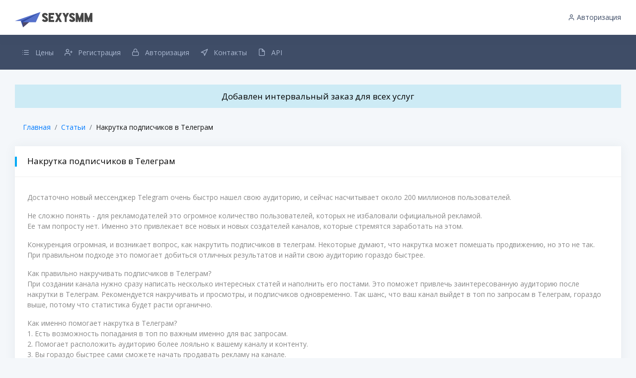

--- FILE ---
content_type: text/html; charset=UTF-8
request_url: http://sexy-smm.ru/blog/article/nakrutka-podpischikov-v-telegram
body_size: 16385
content:
    <!DOCTYPE html>
    <html lang="ru-RU">

    <head>
        <!-- HTML5 Shim and Respond.js IE10 support of HTML5 elements and media queries -->
        <!-- WARNING: Respond.js doesn't work if you view the page via file:// -->
        <!--[if lt IE 10]>
        <script src="https://oss.maxcdn.com/libs/html5shiv/3.7.0/html5shiv.js"></script>
        <script src="https://oss.maxcdn.com/libs/respond.js/1.4.2/respond.min.js"></script>
        <![endif]-->
        <!-- Meta -->
        <meta charset="utf-8">
        <meta name="viewport" content="width=device-width, initial-scale=1.0, user-scalable=0, minimal-ui">
                    <link rel="icon" type="image/x-icon" href="/favicon.ico">
                <meta name="verification" content="f2b983090f664bf2c8a0d87210f110" />
        <meta name="enot" content="7761601395216I3IzyrXvduS1UpnrP3jZ-P35MWYqEVLE" />
        <meta http-equiv="X-UA-Compatible" content="IE=edge"/>
                <title>Накрутка подписчиков в Телеграм</title>
        <meta name="csrf-param" content="_csrf-frontend">
<meta name="csrf-token" content="_Q28E3_sc6VGfRPDL9Ku6_cNDIHaFd_ECoPT1_faat-zY4RhCrwxlxkNZLZhuPemh1l16K94t5BA-7ySua0yvg==">

<link href="/assets/fc0fb95a/css/bootstrap.css?v=1707317338" rel="stylesheet">
<link href="/assets/cd504968/css/font-awesome.min.css?v=1707317338" rel="stylesheet">
<link href="/css/site.css?v=1710691966" rel="stylesheet">
<link href="/css/fontawesome/css/all.min.css?v=1664442859" rel="stylesheet">
<link href="/style/fonts/simple-line-icons/css/simple-line-icons.css?v=1647727589" rel="stylesheet">
<link href="/style/plugins/animation/css/animate.min.css?v=1647727589" rel="stylesheet">
<link href="/style/plugins/prism/css/prism.min.css?v=1647727589" rel="stylesheet">
<link href="/style/css/style.css?v=1755785304" rel="stylesheet">
<link href="/style/css/tippy.css?v=1755785304" rel="stylesheet">    </head>

    <body class="css_anim_loaded" id="body_wrap">
        <!-- [ Pre-loader ] start -->
    <!--<div class="loader-bg">-->
    <!--    <div class="loader-track">-->
    <!--        <div class="loader-fill"></div>-->
    <!--    </div>-->
    <!--</div>-->
    <!-- [ Pre-loader ] End -->

    <!-- [ navigation menu ] start -->
    <nav class="pcoded-navbar theme-horizontal">
        <div class="navbar-wrapper">
            <div class="navbar-brand header-logo">
                <a href="/" class="b-brand">
                    <img class="b-brand__logo-light" width="156" height="40" alt="SexySMM" src="/style/images/sexysmm-light.png">
                    <img class="b-brand__logo" width="156" height="40" alt="SexySMM" src="/style/images/sexysmm.png">
                </a>
                <a class="mobile-menu" id="mobile-collapse" href="#!"><span></span></a>
            </div>
            <div class="navbar-content sidenav-horizontal" id="layout-sidenav">
                <ul class="nav pcoded-inner-navbar sidenav-inner" id="fn_get_sidenav">
                                        <li class="nav-item">
                        <a href="/market/service/index" class="nav-link">
                            <span class="pcoded-micon"><i class="feather icon-list"></i></span>
                            <span class="pcoded-mtext">Цены</span>
                        </a>
                    </li>
                                            <li class="nav-item">
                            <a href="/auth/signup" class="nav-link">
                                <span class="pcoded-micon"><i class="feather icon-user-plus"></i></span>
                                <span class="pcoded-mtext">Регистрация</span>
                            </a>
                        </li>
                        <li class="nav-item">
                            <a href="/auth/login" class="nav-link">
                                <span class="pcoded-micon"><i class="feather icon-lock"></i></span>
                                <span class="pcoded-mtext">Авторизация</span>
                            </a>
                        </li>
                        <li class="nav-item">
                            <a href="/contact" class="nav-link">
                                <span class="pcoded-micon"><i class="feather icon-navigation"></i></span>
                                <span class="pcoded-mtext">Контакты</span>
                            </a>
                        </li>
                                        <li class="nav-item">
                        <a href="/developer/index" class="nav-link">
                            <span class="pcoded-micon"><i class="feather icon-file"></i></span>
                            <span class="pcoded-mtext">API</span>
                        </a>
                    </li>
                                    </ul>
            </div>
        </div>
    </nav>
    <!-- [ navigation menu ] end -->

    <!-- [ Header ] start -->
    
<header class="navbar pcoded-header navbar-expand-lg navbar-light">
    <div class="m-header__middle">
        <div class="m-header">
            <a href="/" class="b-brand">
                <img class="b-brand__logo-light" width="156" height="40" alt="SexySMM" src="/style/images/sexysmm-light.png">
                <img class="b-brand__logo" width="156" height="40" alt="SexySMM" src="/style/images/sexysmm.png">
            </a>
        </div>

                <a class="mobile-menu" id="mobile-header" href="#!">
            <i class="feather icon-more-horizontal"></i>
        </a>
        <div class="collapse navbar-collapse m-header__right">
            <!--        <ul class="navbar-nav mr-auto">-->
            <!--            <li><a href="#!" class="full-screen" onclick="javascript:toggleFullScreen()"><i class="feather icon-maximize"></i></a></li>-->
            <!--        </ul>-->
            <ul class="navbar-nav ml-auto">
                                    <li>
                        <div class="dropdown">
                            <a href="/auth/login">
                                <i class="icon feather icon-user"></i>
                                <span class="navbar__link-user_signin">Авторизация</span>
                            </a>
                        </div>
                    </li>
                                <li class="navbar-nav__resp-menu">
                    <a class="mobile-menu navbar-nav__button-menu" href="#!" id="fn_resp_sidebar_open"><span></span></a>
                </li>

            </ul>
        </div>
    </div>
</header>


<div class="pcoded-navbar responsive-sidebar" id="fn_resp_sidebar"></div>
<div class="responsive-sidebar__layout" id="fn_resp_sidebar_close"></div>
    <!-- [ Header ] end -->

    <!-- [ Main Content ] start -->
    <div class="pcoded-main-container">
        <div class="pcoded-wrapper">
            <div class="pcoded-content">
                <div class="pcoded-inner-content">
                    <!-- [ breadcrumb ] start -->
                    <div class="page-header">
                        <div class="page-block">
                            <p><a class="last-news" href="/news">Добавлен интервальный заказ для всех услуг</a></p>                            <div class="row align-items-center">
                                <div class="col-md-12">
                                    <!--                                <div class="page-header-title">-->
                                    <!--                                    <h5 class="m-b-10">Page Header title</h5>-->
                                    <!--                                </div>-->
                                    <ul class="breadcrumb"><li class='breadcrumb-item'><a href="/">Главная</a></li>
<li class='breadcrumb-item'><a href="/blog">Статьи</a></li>
<li class="breadcrumb-item active">Накрутка подписчиков в Телеграм</li>
</ul>                                </div>
                            </div>
                        </div>
                    </div>

                    
                    <!-- [ breadcrumb ] end -->
                    <div class="main-body">
                        <div class="page-wrapper">
                            <!-- [ Main Content ] start -->
                            <div class="row">
                                <!-- [ horizontal-layout ] start -->
                                <div class="col-sm-12">
                                    <div class="card">
                                        <div class="card-header">
                                            <h5>Накрутка подписчиков в Телеграм</h5>
                                        </div>
                                        <div class="card-block">
                                                                                        

<div class="article-content">
    <div class="article-full-content">
        <p>Достаточно новый мессенджер Telegram очень быстро нашел свою аудиторию, и сейчас насчитывает около 200 миллионов пользователей. </p><p>Не сложно понять - для рекламодателей это огромное количество пользователей, которых не избаловали официальной рекламой. <br />Ее там попросту нет. Именно это привлекает все новых и новых создателей каналов, которые стремятся заработать на этом.</p><p>Конкуренция огромная, и возникает вопрос, <strong>как накрутить подписчиков в телеграм</strong>. Некоторые думают, что накрутка может помешать продвижению, но это не так. При правильном подходе это помогает добиться отличных результатов и найти свою аудиторию гораздо быстрее.</p><p>Как правильно <strong>накручивать подписчиков в Телеграм</strong>?<br />При создании канала нужно сразу написать несколько интересных статей и наполнить его постами. Это поможет привлечь заинтересованную аудиторию после накрутки в Телеграм. Рекомендуется накручивать и просмотры, и подписчиков одновременно. Так шанс, что ваш канал выйдет в топ по запросам в Телеграм, гораздо выше, потому что статистика будет расти органично.</p><p>Как именно помогает <strong>накрутка в Телеграм</strong>?<br />1. Есть возможность попадания в топ по важным именно для вас запросам. <br />2. Помогает расположить аудиторию более лояльно к вашему каналу и контенту. <br />3. Вы гораздо быстрее сами сможете начать продавать рекламу на канале.</p>    </div>
</div>
<div class="article-meta">
    <i class="fa fa-eye"></i> 7812 |
    <i class="fa fa-folder"></i> Telegram |
    <i class="fa fa-calendar"></i> 26.06.18, 20:26</div>
                                        </div>
                                    </div>
                                </div>
                                <!-- [ horizontal-layout ] end -->
                            </div>
                            <!-- [ Main Content ] end -->
                        </div>
                    </div>
                </div>
            </div>
        </div>
    </div>
    <!-- [ Main Content ] end -->


    <footer class="footer__wrap">
        <div class="pcoded-content footer__wrapper">
            <div class="footer__left">
                <a href="/dashboard" class="b-brand footer__logo">
                    <span class="b-title">SexySMM</span>
                </a>
                <div class="footer__copyright">
                    © 2026                </div>
            </div>
            <div class="footer__right">
                <div class="footer__links">
                    <a href="/blog">Блог</a>
                    <a href="/rules">Соглашение</a>
                    <a href="/contact">Контакты</a>
                </div>
                <div class="footer__design">
                    <a rel="nofollow" class="footer__design-link" href="https://structo.pro/" target="_blank">
                        <span class="footer__design-link_label">Developed by Structo</span>
                        <img width="30" height="30" alt="Structo" src="/style/images/copyright-structo.png?v=2">
                    </a>
                </div>
            </div>
        </div>
    </footer>


    <script src="/assets/347e2ffe/jquery.js?v=1707317338"></script>
<script src="/assets/f2843766/yii.js?v=1707317338"></script>
<script src="/assets/fc0fb95a/js/bootstrap.js?v=1707317338"></script>
<script src="/js/notification.js?v=1647727589"></script>
<script src="/style/js/perfect-scrollbar.min.js?v=1647727589"></script>
<script src="/style/js/pcoded.min.js?v=1755785304"></script>
<script src="/style/plugins/prism/js/prism.min.js?v=1647727589"></script>
<script src="/style/js/horizontal-menu.js?v=1676415240"></script>
<script src="/js/faq.js?v=1647727589"></script>
<script src="/libs/tippy/tippy-bundle.umd.min.js?v=1755785304"></script>
<script src="/js/order/tippy-status.js?v=1755785304"></script>    <script type="text/javascript">
        $(document).ready(function () {
            $("#body_wrap").removeClass('css_anim_loaded');
        });

        // Collapse menu
        (function () {
            if ($('#layout-sidenav').hasClass('sidenav-horizontal') || window.layoutHelpers.isSmallScreen()) {
                return;
            }
            try {
                window.layoutHelpers.setCollapsed(
                    localStorage.getItem('layoutCollapsed') === 'true',
                    false
                );
            } catch (e) {
            }
        })();
        $(function () {
            // Initialize sidenav
            $('#layout-sidenav').each(function () {
                new SideNav(this, {
                    orientation: $(this).hasClass('sidenav-horizontal') ? 'horizontal' : 'vertical'
                });
            });

            // Initialize sidenav toggle        rs
            $('body').on('click', '.layout-sidenav-toggle', function (e) {
                e.preventDefault();
                window.layoutHelpers.toggleCollapsed();
                if (!window.layoutHelpers.isSmallScreen()) {
                    try {
                        localStorage.setItem('layoutCollapsed', String(window.layoutHelpers.isCollapsed()));
                    } catch (e) {
                    }
                }
            });
        });
        $(document).ready(function () {
            $("#pcoded").pcodedmenu({
                themelayout: 'horizontal',
                MenuTrigger: 'hover',
                SubMenuTrigger: 'hover',
            });
        });
    </script>
    <!-- Yandex.Metrika counter -->
    <script type="text/javascript" >
        (function(m,e,t,r,i,k,a){m[i]=m[i]||function(){(m[i].a=m[i].a||[]).push(arguments)};
            m[i].l=1*new Date();k=e.createElement(t),a=e.getElementsByTagName(t)[0],k.async=1,k.src=r,a.parentNode.insertBefore(k,a)})
        (window, document, "script", "https://mc.yandex.ru/metrika/tag.js", "ym");

        ym(47935022, "init", {
            clickmap:true,
            trackLinks:true,
            accurateTrackBounce:true,
            webvisor:true
        });
    </script>
    <noscript><div><img src="https://mc.yandex.ru/watch/47935022" style="position:absolute; left:-9999px;" alt="" /></div></noscript>
    <!-- /Yandex.Metrika counter -->

    </body>
    </html>


--- FILE ---
content_type: text/css
request_url: http://sexy-smm.ru/css/site.css?v=1710691966
body_size: 12432
content:
.not-set {
    color: #c55;
    font-style: italic;
}

/* add sorting icons to gridview sort links */
a.asc:after, a.desc:after {
    position: relative;
    top: 1px;
    display: inline-block;
    font-family: 'feather' !important;
    speak: none;
    font-style: normal;
    font-weight: normal;
    font-variant: normal;
    text-transform: none;
    line-height: 1;
    -webkit-font-smoothing: antialiased;
    padding-left: 5px;
}

a.asc:after {
    content: "\e845";
}

a.desc:after {
    content: "\e842";
}

.sort-numerical a.asc:after {
    content: "\e845";
}

.sort-numerical a.desc:after {
    content: "\e842";
}

.sort-ordinal a.asc:after {
    content: "\e845";
}

.sort-ordinal a.desc:after {
    content: "\e842";
}

/*.grid-view td {*/
/*    white-space: nowrap;*/
/*}*/

.grid-view .filters input,
.grid-view .filters select {
    min-width: 50px;
}

.hint-block {
    display: block;
    margin-top: 5px;
    color: #999;
}

.error-summary {
    color: #a94442;
    background: #fdf7f7;
    border-left: 3px solid #eed3d7;
    padding: 10px 20px;
    margin: 0 0 15px 0;
}

/* align the logout "link" (button in form) of the navbar */
.nav li > form > button.logout {
    padding: 19px;
    border: none;
}

@media (max-width: 767px) {
    .nav li > form > button.logout {
        display: block;
        text-align: left;
        width: 100%;
        padding: 10px 15px;
    }
}

.nav > li > form > button.logout:focus,
.nav > li > form > button.logout:hover {
    text-decoration: none;
}

.nav > li > form > button.logout:focus {
    outline: none;
}

.reset-button-style {
    background: none;
    border: none;
    color: #ffff;
    outline: none;
    box-shadow: none;
    transition: none;
    text-transform: none;
}

.reset-button-style:hover {
    color: #ffffff;
}

.clear-list {
    list-style: none;
    padding: 0;
}

.__hide {
    display: none;
}

.notification-new {
    font-weight: bolder;
}

.nav-gradient {
    background: transparent linear-gradient(200deg, #3452ff, #ff1053);
}

.indicators {
    list-style: none;
    padding: 0;
}

.grid-view {
    overflow-y: scroll;
}

.box .heading-small {
    display: inline-block;
    font-size: 18px;
    margin: 0;
    line-height: 1;
}

.skin-blue .main-header .navbar .dropdown-menu li a {
    color: #444444 !important;
}

.article-miniature {
    text-align: center;
}

.dashboard-notification-icon {
    width: 30px;
    height: 30px;
    font-size: 15px;
    line-height: 30px !important;
    position: absolute;
    color: #666;
    background: #d2d6de;
    background-color: rgb(210, 214, 222);
    border-radius: 50%;
    text-align: center;
    left: 20px;
}

/* Blog */

.articles-block {
    max-width: 100%
}

.articles-list .title {
    font-size: 18px
}

.articles-list .controls {
    position: relative;
    width: 66px;
    height: 24px
}

.articles-list .controls .prev-btn,
.articles-list .controls .next-btn,
.articles-list .ratings-detail-page .players-reviews-block .controls .prev-btn,
.ratings-detail-page .players-reviews-block .articles-list .controls .prev-btn,
.articles-list .ratings-detail-page .players-reviews-block .controls .next-btn,
.ratings-detail-page .players-reviews-block .articles-list .controls .next-btn,
.articles-list .ratings-list .reviews-slider .controls .prev-btn,
.ratings-list .reviews-slider .articles-list .controls .prev-btn,
.articles-list .ratings-list .reviews-slider .controls .next-btn,
.ratings-list .reviews-slider .articles-list .controls .next-btn {
    top: 0;
    width: 24px;
    height: 24px;
    margin: 0;
    text-align: center;
    background: 0 0;
    outline: none
}

.articles-list .controls .prev-btn {
    left: 0
}

.articles-list .controls .next-btn {
    right: 0
}

.articles-list .controls .s-icon {
    width: 8px;
    height: 12px
}

.articles-grid .row {
    margin-left: -8px;
    margin-right: -8px
}

.articles-grid [class*=col-] {
    padding-left: 8px;
    padding-right: 8px
}

.articles-grid .item {
    width: auto !important;
    margin-bottom: 20px
}

.api-documentation > div {
    padding-top: 15px;
}

.article-full-content {
    overflow: hidden;
}

.alert > p {
    margin-top: unset;
    margin-bottom: unset;
}

.news-dashboard {
    padding-left: 10px;
}

li.header {
    border-top-left-radius: 4px;
    border-top-right-radius: 4px;
    border-bottom-right-radius: 0;
    border-bottom-left-radius: 0;
    background-color: #ffffff;
    padding: 7px 10px;
    border-bottom: 1px solid #f4f4f4;
    color: #444444;
    font-size: 14px;
}

/*li > .dropdown-menu {*/
/*    position: absolute;*/
/*    right: 0;*/
/*    left: auto;*/
/*}*/

/*.dropdown-menu {*/
/*    width: 280px;*/
/*    padding: 0 0 0 0;*/
/*    margin: 0;*/
/*    top: 100%;*/
/*}*/

.api-documentation > div {
    margin-top: 35px;
    border-top: 1px solid #000;
}

@media screen and (min-width: 600px) {
    .signup-page {
        width: 351px; max-width: 100%;
        margin: 0 auto;
    }
    .login-page {
        width: 30%;
        margin: 0 auto;
    }
}

.last-news {
    min-height: 17px;
    padding: 11px;
    background-color: #CDEBF5;
    color: #000;
    text-align: center;
    font-size: 17px;
    display: block;
}

.notification-icon {
    padding-right: 6px;
}

.notification-counter {
    border-radius: 50%;
}

.text-red {
    color:#dd4b39 !important
}
.text-yellow {
    color:#f39c12 !important
}
.text-aqua {
    color:#00c0ef !important
}
.text-blue {
    color:#0073b7 !important
}
.text-black {
    color:#111 !important
}
.text-light-blue {
    color:#3c8dbc !important
}
.text-green {
    color:#00a65a !important
}
.text-gray {
    color:#d2d6de !important
}
.text-navy {
    color:#001f3f !important
}
.text-teal {
    color:#39cccc !important
}
.text-olive {
    color:#3d9970 !important
}
.text-lime {
    color:#01ff70 !important
}
.text-orange {
    color:#ff851b !important
}
.text-fuchsia {
    color:#f012be !important
}
.text-purple {
    color:#605ca8 !important
}
.text-maroon {
    color:#d81b60 !important
}


/*
 * Tabs
 */

.tpl-tabs {
    border-color: #e5e5e5;
    font-size: 12px;
    font-weight: 400;
    text-transform: uppercase;
    letter-spacing: 1px;
}

.tpl-tabs > li > a {
    text-decoration: none;
    color: #777;
    -webkit-border-radius: 0;
    -moz-border-radius: 0;
    border-radius: 0;
}

.tpl-tabs > li > a:hover {
    background-color: #f5f5f5;
}

.tpl-tabs li.active a {
    color: #000;
}

.tpl-tabs-cont {
    padding: 30px 0;
    color: #777;
    line-height: 1.8;
}

.tpl-minimal-tabs {
    display: inline-block;
    font-size: 12px;
    font-weight: 400;
    text-transform: uppercase;
    text-align: center;
    letter-spacing: 1px;
    border: none;
}

.tpl-minimal-tabs > li {
    padding: 0 30px;
    background: none !important;
}

.tpl-minimal-tabs > li > a {
    padding: 6px 20px 5px;
    text-decoration: none;
    color: #000;
    background: none;
    border: 1px solid transparent;

    -webkit-border-radius: 20px;
    -moz-border-radius: 20px;
    border-radius: 20px;
}

.tpl-minimal-tabs > li > a:hover {
    background: none;
    border-color: #e9e9e9;
    color: #777;
}

.tpl-minimal-tabs li.active a,
.tpl-minimal-tabs li.active a:hover {
    border: 1px solid #222 !important;
    background: none !important;
    color: #000;
    cursor: default;
}

.tpl-minimal-tabs-cont {
}

.tpl-alt-tabs {
    font-size: 14px;
    font-weight: 400;
    text-transform: uppercase;
    text-align: center;
    letter-spacing: 0.4em;
    border: none;
}

.tpl-alt-tabs > li {
    width: 215px;
    display: inline-block !important;
    vertical-align: top;
    float: none !important;
    padding: 0;
    background: none !important;

}

.tpl-alt-tabs > li > a {
    text-decoration: none;
    color: #a3a3a3;
    background: none !important;
    border: none !important;

    -webkit-transition: all 500ms cubic-bezier(0.250, 0.460, 0.450, 0.940);
    -moz-transition: all 500ms cubic-bezier(0.250, 0.460, 0.450, 0.940);
    -o-transition: all 500ms cubic-bezier(0.250, 0.460, 0.450, 0.940);
    transition: all 500ms cubic-bezier(0.250, 0.460, 0.450, 0.940);
}

.tpl-alt-tabs > li > a:hover {
    background: none;
    color: #111;
}

.tpl-alt-tabs li.active a,
.tpl-alt-tabs li.active a:hover {
    cursor: default;
    color: #111;
}

.alt-tabs-icon {
    display: block;
    margin-bottom: 12px;
    font-size: 48px;
    letter-spacing: 0;
}

.tpl-minimal-tabs-cont {
}

.pb-30 {
    padding-bottom: 15px;
}

.pt-30 {
    padding-top: 25px;
}

.font-alt {
    font-family: 'Jura', sans-serif;
    text-transform: uppercase;
    letter-spacing: 0.2em;
}

blockquote p {
    margin-bottom: 1em;
    font-size: 24px;
    font-weight: 300;
    font-style: normal;
    line-height: 1.6;
}

.nav-tabs {
    border-bottom: none !important;
}

.tab-content {
    padding-bottom: 30px;
}
/*** Tabs end**/

.news-item {
    text-overflow: ellipsis;
    overflow: hidden;
    display: block;
    clear: both;
    white-space: nowrap;
}

.equal {
    display: flex;
    display: -webkit-flex;
    flex-wrap: wrap;
}

#order-list .form-control {
    padding: 0;
}

@media only screen and (max-width: 991px) {
    .pcoded-navbar.theme-horizontal {
        margin-left: -264px;
    }
}

@media only screen and (max-width: 991px) {
    .pcoded-main-container {
        transition: none !important;
    }
}


.accordion__arrow {
    width: 10px;
    height: 10px;
    display: flex; align-items: center; justify-content: center;
    position: absolute;
    right: 20px;
    top: 50%;
    margin: -5px 0 0 0;
}
.accordion__arrow::after {
    content: "\e842";
    font-family: 'feather';
    font-size: 15px;
    transition: transform 0.3s ease;
}
.accordion .btn {text-decoration: none !important;}
.accordion .btn[aria-expanded="true"] .accordion__arrow::after {
    transform: rotate(-180deg);
}

.pcoded-submenu .nav-link {
    display: flex !important;
    align-items: center;
    gap: 10px;
}
.pcoded-submenu .nav-link__icon {
    flex: none;
}
.pcoded-submenu .nav-link__label {
    flex: 1 0;
}


/*
Select2
 */
.select2-container--default .select2-results>.select2-results__options {
    max-height: 384px;
}



@media only screen and (min-width: 1041px) {
    .dashboard-button {
        width: 100%;
    }
}

/*
Order table
 */
@media all and (min-width: 1080.5px){
    .market-order-table table td {
        white-space: normal;
    }
    .market-order-table table th:nth-child(2),
    .market-order-table table td:nth-child(2) {
        width: 220px;
    }
    .market-order-table table th:nth-child(3),
    .market-order-table table td:nth-child(3) {
        width: 220px;
        word-break: break-word;
    }
}


/*
Order view details
 */
table.detail-view th,
table.detail-view td {
    white-space: normal;
}

/*
Mobile table responsive for API
 */
@media only screen and (max-width: 991px) {
    table.table-mobile-specific-api th,
    table.table-mobile-specific-api td {
        white-space: normal;
        word-break: break-word;
    }
    table.table-mobile-specific-api,
    table.table-mobile-specific-api tbody,
    table.table-mobile-specific-api tr,
    table.table-mobile-specific-api th,
    table.table-mobile-specific-api td {
        width: 100%;
        height: auto;
        padding: 0;
        margin: 0;
        border: 0;
        background: 0;
        display: block;
    }
    table.table-mobile-specific-api {
        max-width: 100%;
        border: 1px solid #eee;
    }
    table.table-mobile-specific-api tr {
        padding: 5px;
        border: 1px solid #eee;
    }
    table.table-mobile-specific-api th,
    table.table-mobile-specific-api td {
        padding: 5px;
    }
    table.table-mobile-specific-api th {
        font-weight: bold;
    }
    table.table-mobile-specific-api th h5 {
        margin: 0;
    }
    table.table-mobile-specific-api th:first-child:last-child {
        background: #eee;
    }
    table.table-mobile-specific-api td + td {
        border-top: 1px solid #eee;
    }
    table.table-mobile-specific-api td:first-child {
        font-weight: bold;
    }
}

/*
Привязка телеграма
 */
.block-telegram-attach-open {
    display: block;
}
.block-telegram-attach-open a[aria-expanded="true"] {
    color: #0b2e13;
}
.block-telegram-attach .input-group {
    max-width: 580px;
}
.block-telegram-attach .form-control-sm,
.block-telegram-attach .btn-sm {
    padding: 0 16px;
    min-height: 34px;
}

--- FILE ---
content_type: text/css
request_url: http://sexy-smm.ru/style/css/style.css?v=1755785304
body_size: 334658
content:
/**  =====================
     Google Font
==========================  **/
@import url("https://fonts.googleapis.com/css?family=Open+Sans:300,400,600");
@import url("../plugins/bootstrap/css/bootstrap.min.css");
@import url("../fonts/feather/css/feather.css");
@import url("../plugins/jquery-scrollbar/css/perfect-scrollbar.css");
@import url("../fonts/datta/datta-icon.css");
/**  =====================
      Custom css start
==========================  **/
body {
  font-family: "Open Sans", sans-serif;
  font-size: 14px;
  color: #888;
  font-weight: 400;
  background: #f4f7fa;
  position: relative;
}

*:focus {
  outline: none;
}

a:hover {
  outline: none;
  text-decoration: none;
}

h1,
h2,
h3,
h4,
h5,
h6 {
  color: #111;
  font-weight: 400;
}

h1 {
  font-size: 48px;
}

h2 {
  font-size: 44px;
}

h3 {
  font-size: 26px;
}

h4 {
  font-size: 20px;
}

h5 {
  font-size: 18px;
}

h6 {
  font-size: 14px;
}

p {
  font-size: 14px;
}

strong {
  font-weight: 400;
}

.img-radius {
  border-radius: 50%;
}

.page-header-title + .breadcrumb {
  background: transparent;
  padding: 0;
}
.page-header-title + .breadcrumb > .breadcrumb-item a {
  color: #888;
}
.page-header-title + .breadcrumb > .breadcrumb-item:last-child a {
  color: #111;
  font-weight: 600;
}

.theme-bg {
  background: linear-gradient(-135deg, #1de9b6 0%, #1dc4e9 100%);
}

.theme-bg2 {
  background: linear-gradient(-135deg, #899FD4 0%, #A389D4 100%);
}

/* ==========  card css start  =========== */
.anim-rotate {
  -webkit-animation: anim-rotate 1s linear infinite;
          animation: anim-rotate 1s linear infinite;
}

@-webkit-keyframes anim-rotate {
  100% {
    -webkit-transform: rotate(360deg);
            transform: rotate(360deg);
  }
}

@keyframes anim-rotate {
  100% {
    -webkit-transform: rotate(360deg);
            transform: rotate(360deg);
  }
}
.anim-close-card {
  -webkit-animation: anim-close-card 1.4s linear;
          animation: anim-close-card 1.4s linear;
}

@-webkit-keyframes anim-close-card {
  100% {
    opacity: 0.3;
    -webkit-transform: scale3d(0.3, 0.3, 0.3);
            transform: scale3d(0.3, 0.3, 0.3);
  }
}

@keyframes anim-close-card {
  100% {
    opacity: 0.3;
    -webkit-transform: scale3d(0.3, 0.3, 0.3);
            transform: scale3d(0.3, 0.3, 0.3);
  }
}
p.text-muted {
  font-size: 13px;
}

.card {
  border-radius: 0;
  -webkit-box-shadow: 0 1px 20px 0 rgba(69, 90, 100, 0.08);
          box-shadow: 0 1px 20px 0 rgba(69, 90, 100, 0.08);
  border: none;
  margin-bottom: 30px;
  -webkit-transition: all 0.5s ease-in-out;
  transition: all 0.5s ease-in-out;
}
.card .card-header {
  background-color: transparent;
  border-bottom: 1px solid #f1f1f1;
  padding: 20px 25px;
  position: relative;
}
.card .card-header h5 {
  margin-bottom: 0;
  color: #000;
  font-size: 17px;
  font-weight: 400;
  display: inline-block;
  margin-right: 10px;
  line-height: 1.1;
  position: relative;
}
.card .card-header h5:after {
  content: "";
  background-color: #04a9f5;
  position: absolute;
  left: -25px;
  top: 0;
  width: 4px;
  height: 20px;
}
.card .card-header.borderless {
  border-bottom: none;
}
.card .card-header.borderless h5:after {
  display: none;
}
.card .card-header .card-header-right {
  right: 10px;
  top: 10px;
  display: inline-block;
  float: right;
  padding: 0;
  position: absolute;
}
@media only screen and (max-width: 575px) {
  .card .card-header .card-header-right {
    display: none;
  }
}
.card .card-header .card-header-right .dropdown-menu {
  margin-top: 0;
}
.card .card-header .card-header-right .dropdown-menu li a {
  font-size: 14px;
  text-transform: capitalize;
}
.card .card-header .card-header-right .btn.dropdown-toggle {
  border: none;
  background: transparent;
  -webkit-box-shadow: none;
          box-shadow: none;
  color: #888;
}
.card .card-header .card-header-right .btn.dropdown-toggle i {
  margin-right: 0;
}
.card .card-header .card-header-right .btn.dropdown-toggle:after {
  display: none;
}
.card .card-header .card-header-right .btn.dropdown-toggle:focus {
  -webkit-box-shadow: none;
          box-shadow: none;
  outline: none;
}
.card .card-footer {
  border-top: 1px solid #f1f1f1;
  background: transparent;
  padding: 25px;
}
.card .card-block,
.card .card-body {
  padding: 30px 25px;
}
.card.card-load {
  position: relative;
  overflow: hidden;
}
.card.card-load .card-loader {
  position: absolute;
  top: 0;
  left: 0;
  width: 100%;
  height: 100%;
  display: -webkit-box;
  display: -ms-flexbox;
  display: flex;
  -webkit-box-align: center;
      -ms-flex-align: center;
          align-items: center;
  background-color: rgba(255, 255, 255, 0.7);
  z-index: 999;
}
.card.card-load .card-loader i {
  margin: 0 auto;
  color: #04a9f5;
  font-size: 24px;
  -webkit-box-align: center;
      -ms-flex-align: center;
          align-items: center;
  display: -webkit-box;
  display: -ms-flexbox;
  display: flex;
}
.card.full-card {
  z-index: 99999;
  border-radius: 0;
}

/* ==========  scrollbar End  =========== */
.scroll-y {
  z-index: 1027;
}

/* ==========  scrollbar End  ===========
 ==========  card css End  ===========
 ================================    Dropdown Start  ===================== */
.dropdown-menu {
  padding: 20px 0;
  margin-top: 15px;
  -webkit-box-shadow: 0 1px 10px 0 rgba(69, 90, 100, 0.2);
          box-shadow: 0 1px 10px 0 rgba(69, 90, 100, 0.2);
  border: none;
}
.dropdown-menu.show:before {
  content: "\63";
  font-family: "pct";
  position: absolute;
  left: 15px;
  top: -5px;
  z-index: 1001;
  font-size: 40px;
  line-height: 0;
  color: #fff;
  text-shadow: 0 -2px 2px rgba(69, 90, 100, 0.12);
}
.dropdown-menu.show.dropdown-menu-right:before {
  left: auto;
  right: 5px;
}
.dropdown-menu[x-placement="top-start"] {
  margin-bottom: 15px;
  margin-top: 0;
}
.dropdown-menu[x-placement="top-start"].show:before {
  content: "\64";
  bottom: -5px;
  top: auto;
  text-shadow: 0 2px 2px rgba(69, 90, 100, 0.12);
}
.dropdown-menu > li {
  padding-left: 15px;
  padding-right: 15px;
}
.dropdown-menu > li > a {
  padding: 5px;
  color: #888;
}
.dropdown-menu > li > a i {
  font-size: 15px;
  display: -webkit-inline-box;
  display: -ms-inline-flexbox;
  display: inline-flex;
  -webkit-box-align: center;
      -ms-flex-align: center;
          align-items: center;
  -webkit-box-pack: center;
      -ms-flex-pack: center;
          justify-content: center;
  margin-right: 10px;
}
.dropdown-menu > li.active, .dropdown-menu > li:active, .dropdown-menu > li:focus, .dropdown-menu > li:hover {
  background: rgba(4, 169, 245, 0.1);
}
.dropdown-menu > li.active > a, .dropdown-menu > li:active > a, .dropdown-menu > li:focus > a, .dropdown-menu > li:hover > a {
  background: transparent;
}

/* ================================    Dropdown End  ===================== */
@media (min-width: 1600px) {
  .container {
    max-width: 1270px;
  }
}
@media (min-width: 1200px) {
  .container {
    max-width: 1270px;
  }
}
@media (min-width: 992px) {
  .container {
    max-width: 1270px;
  }
}
@media (max-width: 992px) {
  .container {
    max-width: 100%;
  }
}
/* ========================================================
 ===============     document      ======================
 ========================================================

 Grid examples
*/
.bd-example-row {
  background: #f4f7fa;
  padding: 15px;
  margin-bottom: 15px;
}
.bd-example-row .row > [class^="col-"],
.bd-example-row .row > .col {
  padding-top: 0.75rem;
  padding-bottom: 0.75rem;
  background-color: rgba(86, 61, 124, 0.15);
  border: 1px solid rgba(86, 61, 124, 0.2);
}
.bd-example-row .row + .row {
  margin-top: 1rem;
}
.bd-example-row .flex-items-bottom,
.bd-example-row .flex-items-middle,
.bd-example-row .flex-items-top {
  min-height: 6rem;
  background-color: rgba(255, 0, 0, 0.1);
}

.bd-example-row-flex-cols .row {
  min-height: 10rem;
  background-color: rgba(255, 0, 0, 0.1);
}

/* Docs examples */
.bd-example {
  position: relative;
  padding: 1rem;
  margin: 1rem;
  border: solid #ddd;
  border-width: 0.2rem 0 0;
}
@media only screen and (max-height: 575px) {
  .bd-example {
    padding: 1.5rem;
    margin-right: 0;
    margin-left: 0;
    border-width: 0.2rem;
  }
}

/* Example modals */
.modal {
  z-index: 1072;
}
.modal .popover,
.modal .tooltip {
  z-index: 1073;
}

.modal-backdrop {
  z-index: 1071;
}

.bd-example-modal {
  background-color: #fafafa;
}
.bd-example-modal .modal {
  position: relative;
  top: auto;
  right: auto;
  bottom: auto;
  left: auto;
  z-index: 1;
  display: block;
}
.bd-example-modal .modal-dialog {
  left: auto;
  margin-right: auto;
  margin-left: auto;
}

/* Example tabbable tabs */
.bd-example-tabs .nav-tabs {
  margin-bottom: 1rem;
}

/* Code snippets */
.highlight {
  padding: 1rem;
  margin-top: 1rem;
  margin-bottom: 1rem;
  background-color: #f3f2fb;
  -ms-overflow-style: -ms-autohiding-scrollbar;
}
@media only screen and (max-height: 575px) {
  .highlight {
    padding: 1.5rem;
  }
}

.bd-content .highlight {
  margin-right: 15px;
  margin-left: 15px;
}
@media only screen and (max-height: 575px) {
  .bd-content .highlight {
    margin-right: 0;
    margin-left: 0;
  }
}

.highlight pre {
  padding: 0;
  margin-top: 0;
  margin-bottom: 0;
  background-color: transparent;
  border: 0;
}
.highlight pre code {
  font-size: inherit;
  color: #333;
}

/* =======================================================================
 ===============     Ui kit copy model style      ====================== */
/* Code examples */
.datta-example {
  position: relative;
}
.datta-example .datta-example-btns {
  position: absolute;
  right: 30px;
  top: -10px;
  opacity: 0;
  -webkit-transform: rotateX(-90deg);
          transform: rotateX(-90deg);
  -webkit-transition: all 0.3s ease-in-out;
  transition: all 0.3s ease-in-out;
}
.datta-example .datta-example-btns .datta-example-btn {
  display: inline-block;
  line-height: 1;
  font-weight: 600;
  background: #04a9f5;
  color: #fff;
  padding: 0.1875rem 0.3125rem;
  border-radius: 2px;
  white-space: nowrap;
  font-size: 11px;
  margin: 0 4px;
}
.datta-example .datta-example-btns .datta-example-btn.copy::before {
  content: "COPY";
}
.datta-example .datta-example-btns .datta-example-btn.copied {
  background: #1de9b6 !important;
  color: #fff !important;
}
.datta-example .datta-example-btns .datta-example-btn.copied::before {
  content: "COPIED!";
}
.datta-example:hover .datta-example-btns {
  top: -21px;
  -webkit-transform: rotateX(0deg);
          transform: rotateX(0deg);
  opacity: 1;
}

/* Modal */
.datta-example-modal {
  position: fixed;
  z-index: 1099;
  top: 0;
  right: 0;
  width: 100%;
  height: 100%;
  overflow: hidden;
  background: #282c34;
  -webkit-transform-origin: 50% 0;
          transform-origin: 50% 0;
  -webkit-transform: scale(0);
          transform: scale(0);
  -webkit-transition: all 0.3s ease-in-out;
  transition: all 0.3s ease-in-out;
}

.datta-example-modal-opened {
  overflow: hidden !important;
}
.datta-example-modal-opened .datta-example-modal {
  -webkit-transform: scale(1);
          transform: scale(1);
}

.datta-example-modal-content {
  max-width: 100vw;
  margin: auto;
  padding: 50px;
  height: 100vh;
  overflow: auto;
}
.datta-example-modal-content > pre {
  overflow: hidden;
  width: -webkit-fit-content;
  width: -moz-fit-content;
  width: fit-content;
}
.datta-example-modal-content > pre > code {
  padding: 0;
  background: none;
  font-size: 16px;
}

.md-datta-example-modal-copy {
  display: block;
  position: fixed;
  top: 90px;
  right: 30px;
  margin-right: 8px;
  font-size: 1.5rem;
  border-radius: 50%;
  padding: 10px 15px;
  background: #04a9f5;
  color: #fff;
  -webkit-box-shadow: 0 10px 20px 0 rgba(0, 0, 0, 0.2);
          box-shadow: 0 10px 20px 0 rgba(0, 0, 0, 0.2);
  z-index: 1;
  white-space: nowrap;
}
.md-datta-example-modal-copy:hover {
  -webkit-box-shadow: 0 10px 20px 0 rgba(0, 0, 0, 0.2);
          box-shadow: 0 10px 20px 0 rgba(0, 0, 0, 0.2);
  color: #fff;
}
.md-datta-example-modal-copy.copied::before {
  content: "Copied to Clipboard Successfully ! . . .";
  position: absolute;
  display: block;
  right: 100%;
  margin-right: 10px;
  font-size: 14px;
  background: #1de9b6;
  line-height: 24px;
  height: 24px;
  border-radius: 3px;
  padding: 0 6px;
  top: 50%;
  margin-top: -12px;
}

.datta-example-modal-close {
  display: block;
  position: fixed;
  top: 10px;
  right: 52px;
  color: #fff;
  opacity: 0.2;
  font-size: 3rem;
  font-weight: 100;
  -webkit-transition: all 0.3s ease-in-out;
  transition: all 0.3s ease-in-out;
  z-index: 1;
}
.datta-example-modal-close:hover {
  color: #fff;
  opacity: 0.9;
}

/* Code */
.cui-bottom-spacer {
  height: 12rem;
}

/* editor style for model */
.hljs {
  padding: 0.5em;
  color: #abb2bf;
  background: #282c34;
}

.hljs-comment,
.hljs-quote {
  color: #5c6370;
  font-style: italic;
}

.hljs-doctag,
.hljs-formula,
.hljs-keyword {
  color: #c678dd;
}

.hljs-deletion,
.hljs-name,
.hljs-section,
.hljs-selector-tag,
.hljs-subst {
  color: #e06c75;
}

.hljs-literal {
  color: #56b6c2;
}

.hljs-addition,
.hljs-attribute,
.hljs-meta-string,
.hljs-regexp,
.hljs-string {
  color: #98c379;
}

.hljs-built_in,
.hljs-class .hljs-title {
  color: #e6c07b;
}

.hljs-attr,
.hljs-number,
.hljs-selector-attr,
.hljs-selector-class,
.hljs-selector-pseudo,
.hljs-template-variable,
.hljs-type,
.hljs-variable {
  color: #d19a66;
}

.hljs-bullet,
.hljs-link,
.hljs-meta,
.hljs-selector-id,
.hljs-symbol,
.hljs-title {
  color: #61aeee;
}

.hljs-emphasis {
  font-style: italic;
}

.hljs-strong {
  font-weight: bold;
}

.hljs-link {
  text-decoration: underline;
}

/* ================================    md animated mode start   ===================== */
.md-show.md-effect-12 ~ .md-overlay {
  background: linear-gradient(-135deg, #1de9b6 0%, #1dc4e9 100%);
}

/* ================================    md animated mode End   ===================== */
/* ================================    range slider Start  ===================== */
.tooltip.in {
  opacity: 0.9;
}
.tooltip .tooltip-arrow {
  position: absolute;
  width: 0;
  height: 0;
  border-color: transparent;
  border-style: solid;
}
.tooltip.top {
  padding: 5px 0;
  margin-top: -3px;
}
.tooltip.top .tooltip-arrow {
  bottom: 0;
  left: 50%;
  margin-left: -5px;
  border-width: 5px 5px 0;
  border-top-color: #000;
}

/* ================================    range slider End  ===================== */
/* ================================    owl-carousel slider Start  ===================== */
.owl-carousel .owl-nav button.owl-next, .owl-carousel .owl-nav button.owl-prev {
  padding: 3px 9px;
}

/* ================================    owl-carousel slider End  ===================== */
/* ================================    Bootstrap tags input Start  ===================== */
.bootstrap-tagsinput {
  padding: 10px 15px;
  -webkit-box-shadow: none;
          box-shadow: none;
  border-radius: 2px;
  background: #f0f3f6;
}
.bootstrap-tagsinput .tag {
  padding: 5px 12px;
  border-radius: 2px;
  line-height: 37px;
  margin-top: 5px;
  margin-right: 5px;
}
.bootstrap-tagsinput .tag [data-role="remove"] {
  margin-right: -5px;
}
.bootstrap-tagsinput .tag [data-role="remove"]:after {
  content: "\e8f6";
  padding: 0 2px;
  font-family: 'feather' !important;
}

/* ================================    Bootstrap tags input End  ===================== */
/* ================================    Multi-Select Start  ===================== */
.ms-container {
  width: 100%;
}

/* ================================    Multi-Select End  ===================== */
/* ================================    Blockquote Start  ===================== */
.blockquote {
  border-left: 0.25rem solid #eaeaea;
  padding: 0.5rem 1rem;
}
.blockquote.text-right {
  border-left: none;
  border-right: 0.25rem solid #eaeaea;
}

/* ================================    Blockquote End  ===================== */
/* ================================    animation start  ===================== */
.card .animated {
  -webkit-animation-duration: 1s;
          animation-duration: 1s;
  border: 5px solid #fff;
  margin-bottom: 30px;
  -webkit-box-shadow: 0 10px 20px 0 rgba(0, 0, 0, 0.2);
          box-shadow: 0 10px 20px 0 rgba(0, 0, 0, 0.2);
}

/* ================================    animation End  ===================== */
/* ================================    browser  warning  Start  ===================== */
.ie-warning {
  position: fixed;
  top: 0;
  left: 0;
  z-index: 999999;
  background: #000000;
  width: 100%;
  height: 100%;
  text-align: center;
  color: #fff;
  font-family: "Courier New", Courier, monospace;
  padding: 50px 0;
}
.ie-warning p {
  font-size: 17px;
}
.ie-warning h1 {
  color: #fff;
}
.ie-warning .iew-container {
  min-width: 1024px;
  width: 100%;
  height: 200px;
  background: #fff;
  margin: 50px 0;
}
.ie-warning .iew-download {
  list-style: none;
  padding: 30px 0;
  margin: 0 auto;
  width: 720px;
}
.ie-warning .iew-download > li {
  float: left;
  vertical-align: top;
}
.ie-warning .iew-download > li > a {
  display: block;
  color: #000;
  width: 140px;
  font-size: 15px;
  padding: 15px 0;
}
.ie-warning .iew-download > li > a > div {
  margin-top: 10px;
}
.ie-warning .iew-download > li > a:hover {
  background-color: #eee;
}

/* ================================    browser  warning  End  ===================== */
/* material icon for material datetime picker */
/* fallback */
@font-face {
  font-family: 'Material Icons';
  font-style: normal;
  font-weight: 400;
  src: url("https://fonts.gstatic.com/s/materialicons/v41/flUhRq6tzZclQEJ-Vdg-IuiaDsNc.woff2") format("woff2");
}
.material-icons {
  font-family: 'Material Icons';
  font-weight: normal;
  font-style: normal;
  font-size: 24px;
  line-height: 1;
  letter-spacing: normal;
  text-transform: none;
  display: inline-block;
  white-space: nowrap;
  word-wrap: normal;
  direction: ltr;
  -webkit-font-feature-settings: 'liga';
  -webkit-font-smoothing: antialiased;
}

/* material icon for material datetime picker */
/**  =====================
      Generic-class css start
========================== **/
/*====== Padding , Margin css starts ======*/
.p-0 {
  padding: 0px;
}
.p-t-0 {
  padding-top: 0px;
}
.p-b-0 {
  padding-bottom: 0px;
}
.p-l-0 {
  padding-left: 0px;
}
.p-r-0 {
  padding-right: 0px;
}

.m-0 {
  margin: 0px;
}
.m-t-0 {
  margin-top: 0px;
}
.m-b-0 {
  margin-bottom: 0px;
}
.m-l-0 {
  margin-left: 0px;
}
.m-r-0 {
  margin-right: 0px;
}

.p-5 {
  padding: 5px;
}
.p-t-5 {
  padding-top: 5px;
}
.p-b-5 {
  padding-bottom: 5px;
}
.p-l-5 {
  padding-left: 5px;
}
.p-r-5 {
  padding-right: 5px;
}

.m-5 {
  margin: 5px;
}
.m-t-5 {
  margin-top: 5px;
}
.m-b-5 {
  margin-bottom: 5px;
}
.m-l-5 {
  margin-left: 5px;
}
.m-r-5 {
  margin-right: 5px;
}

.p-10 {
  padding: 10px;
}
.p-t-10 {
  padding-top: 10px;
}
.p-b-10 {
  padding-bottom: 10px;
}
.p-l-10 {
  padding-left: 10px;
}
.p-r-10 {
  padding-right: 10px;
}

.m-10 {
  margin: 10px;
}
.m-t-10 {
  margin-top: 10px;
}
.m-b-10 {
  margin-bottom: 10px;
}
.m-l-10 {
  margin-left: 10px;
}
.m-r-10 {
  margin-right: 10px;
}

.p-15 {
  padding: 15px;
}
.p-t-15 {
  padding-top: 15px;
}
.p-b-15 {
  padding-bottom: 15px;
}
.p-l-15 {
  padding-left: 15px;
}
.p-r-15 {
  padding-right: 15px;
}

.m-15 {
  margin: 15px;
}
.m-t-15 {
  margin-top: 15px;
}
.m-b-15 {
  margin-bottom: 15px;
}
.m-l-15 {
  margin-left: 15px;
}
.m-r-15 {
  margin-right: 15px;
}

.p-20 {
  padding: 20px;
}
.p-t-20 {
  padding-top: 20px;
}
.p-b-20 {
  padding-bottom: 20px;
}
.p-l-20 {
  padding-left: 20px;
}
.p-r-20 {
  padding-right: 20px;
}

.m-20 {
  margin: 20px;
}
.m-t-20 {
  margin-top: 20px;
}
.m-b-20 {
  margin-bottom: 20px;
}
.m-l-20 {
  margin-left: 20px;
}
.m-r-20 {
  margin-right: 20px;
}

.p-25 {
  padding: 25px;
}
.p-t-25 {
  padding-top: 25px;
}
.p-b-25 {
  padding-bottom: 25px;
}
.p-l-25 {
  padding-left: 25px;
}
.p-r-25 {
  padding-right: 25px;
}

.m-25 {
  margin: 25px;
}
.m-t-25 {
  margin-top: 25px;
}
.m-b-25 {
  margin-bottom: 25px;
}
.m-l-25 {
  margin-left: 25px;
}
.m-r-25 {
  margin-right: 25px;
}

.p-30 {
  padding: 30px;
}
.p-t-30 {
  padding-top: 30px;
}
.p-b-30 {
  padding-bottom: 30px;
}
.p-l-30 {
  padding-left: 30px;
}
.p-r-30 {
  padding-right: 30px;
}

.m-30 {
  margin: 30px;
}
.m-t-30 {
  margin-top: 30px;
}
.m-b-30 {
  margin-bottom: 30px;
}
.m-l-30 {
  margin-left: 30px;
}
.m-r-30 {
  margin-right: 30px;
}

.p-35 {
  padding: 35px;
}
.p-t-35 {
  padding-top: 35px;
}
.p-b-35 {
  padding-bottom: 35px;
}
.p-l-35 {
  padding-left: 35px;
}
.p-r-35 {
  padding-right: 35px;
}

.m-35 {
  margin: 35px;
}
.m-t-35 {
  margin-top: 35px;
}
.m-b-35 {
  margin-bottom: 35px;
}
.m-l-35 {
  margin-left: 35px;
}
.m-r-35 {
  margin-right: 35px;
}

.p-40 {
  padding: 40px;
}
.p-t-40 {
  padding-top: 40px;
}
.p-b-40 {
  padding-bottom: 40px;
}
.p-l-40 {
  padding-left: 40px;
}
.p-r-40 {
  padding-right: 40px;
}

.m-40 {
  margin: 40px;
}
.m-t-40 {
  margin-top: 40px;
}
.m-b-40 {
  margin-bottom: 40px;
}
.m-l-40 {
  margin-left: 40px;
}
.m-r-40 {
  margin-right: 40px;
}

.p-45 {
  padding: 45px;
}
.p-t-45 {
  padding-top: 45px;
}
.p-b-45 {
  padding-bottom: 45px;
}
.p-l-45 {
  padding-left: 45px;
}
.p-r-45 {
  padding-right: 45px;
}

.m-45 {
  margin: 45px;
}
.m-t-45 {
  margin-top: 45px;
}
.m-b-45 {
  margin-bottom: 45px;
}
.m-l-45 {
  margin-left: 45px;
}
.m-r-45 {
  margin-right: 45px;
}

.p-50 {
  padding: 50px;
}
.p-t-50 {
  padding-top: 50px;
}
.p-b-50 {
  padding-bottom: 50px;
}
.p-l-50 {
  padding-left: 50px;
}
.p-r-50 {
  padding-right: 50px;
}

.m-50 {
  margin: 50px;
}
.m-t-50 {
  margin-top: 50px;
}
.m-b-50 {
  margin-bottom: 50px;
}
.m-l-50 {
  margin-left: 50px;
}
.m-r-50 {
  margin-right: 50px;
}

/*====== Padding , Margin css ends ======*/
/*====== text-color, background color css starts ======*/
.bg-c-blue {
  background: #04a9f5;
}

.text-c-blue {
  color: #04a9f5;
}

.bg-c-red {
  background: #f44236;
}

.text-c-red {
  color: #f44236;
}

.bg-c-green {
  background: #1de9b6;
}

.text-c-green {
  color: #1de9b6;
}

.bg-c-yellow {
  background: #f4c22b;
}

.text-c-yellow {
  color: #f4c22b;
}

.bg-c-purple {
  background: #a389d4;
}

.text-c-purple {
  color: #a389d4;
}

/*====== text-color css ends ======*/
/*====== Card top border css starts ======*/
.card-border-c-blue {
  border-top: 4px solid #04a9f5;
}

.card-border-c-red {
  border-top: 4px solid #f44236;
}

.card-border-c-green {
  border-top: 4px solid #1de9b6;
}

.card-border-c-yellow {
  border-top: 4px solid #f4c22b;
}

.card-border-c-purple {
  border-top: 4px solid #a389d4;
}

/*====== Card top border ends ======*/
/*====== Font-size css starts ======*/
.f-10 {
  font-size: 10px;
}

.f-12 {
  font-size: 12px;
}

.f-14 {
  font-size: 14px;
}

.f-16 {
  font-size: 16px;
}

.f-18 {
  font-size: 18px;
}

.f-20 {
  font-size: 20px;
}

.f-22 {
  font-size: 22px;
}

.f-24 {
  font-size: 24px;
}

.f-26 {
  font-size: 26px;
}

.f-28 {
  font-size: 28px;
}

.f-30 {
  font-size: 30px;
}

.f-32 {
  font-size: 32px;
}

.f-34 {
  font-size: 34px;
}

.f-36 {
  font-size: 36px;
}

.f-38 {
  font-size: 38px;
}

.f-40 {
  font-size: 40px;
}

.f-42 {
  font-size: 42px;
}

.f-44 {
  font-size: 44px;
}

.f-46 {
  font-size: 46px;
}

.f-48 {
  font-size: 48px;
}

.f-50 {
  font-size: 50px;
}

.f-52 {
  font-size: 52px;
}

.f-54 {
  font-size: 54px;
}

.f-56 {
  font-size: 56px;
}

.f-58 {
  font-size: 58px;
}

.f-60 {
  font-size: 60px;
}

.f-62 {
  font-size: 62px;
}

.f-64 {
  font-size: 64px;
}

.f-66 {
  font-size: 66px;
}

.f-68 {
  font-size: 68px;
}

.f-70 {
  font-size: 70px;
}

.f-72 {
  font-size: 72px;
}

.f-74 {
  font-size: 74px;
}

.f-76 {
  font-size: 76px;
}

.f-78 {
  font-size: 78px;
}

.f-80 {
  font-size: 80px;
}

/*====== Font-size css ends ======*/
/*====== Font-weight css starts ======*/
.f-w-100 {
  font-weight: 100;
}

.f-w-200 {
  font-weight: 200;
}

.f-w-300 {
  font-weight: 300;
}

.f-w-400 {
  font-weight: 400;
}

.f-w-500 {
  font-weight: 500;
}

.f-w-600 {
  font-weight: 600;
}

.f-w-700 {
  font-weight: 700;
}

.f-w-800 {
  font-weight: 800;
}

.f-w-900 {
  font-weight: 900;
}

/*====== Font-weight css ends ======*/
/*====== width, Height css starts ======*/
.wid-20 {
  width: 20px;
}

.hei-20 {
  height: 20px;
}

.wid-25 {
  width: 25px;
}

.hei-25 {
  height: 25px;
}

.wid-30 {
  width: 30px;
}

.hei-30 {
  height: 30px;
}

.wid-35 {
  width: 35px;
}

.hei-35 {
  height: 35px;
}

.wid-40 {
  width: 40px;
}

.hei-40 {
  height: 40px;
}

.wid-45 {
  width: 45px;
}

.hei-45 {
  height: 45px;
}

.wid-50 {
  width: 50px;
}

.hei-50 {
  height: 50px;
}

.wid-55 {
  width: 55px;
}

.hei-55 {
  height: 55px;
}

.wid-60 {
  width: 60px;
}

.hei-60 {
  height: 60px;
}

.wid-65 {
  width: 65px;
}

.hei-65 {
  height: 65px;
}

.wid-70 {
  width: 70px;
}

.hei-70 {
  height: 70px;
}

.wid-75 {
  width: 75px;
}

.hei-75 {
  height: 75px;
}

.wid-80 {
  width: 80px;
}

.hei-80 {
  height: 80px;
}

.wid-85 {
  width: 85px;
}

.hei-85 {
  height: 85px;
}

.wid-90 {
  width: 90px;
}

.hei-90 {
  height: 90px;
}

.wid-95 {
  width: 95px;
}

.hei-95 {
  height: 95px;
}

.wid-100 {
  width: 100px;
}

.hei-100 {
  height: 100px;
}

.wid-105 {
  width: 105px;
}

.hei-105 {
  height: 105px;
}

.wid-110 {
  width: 110px;
}

.hei-110 {
  height: 110px;
}

.wid-115 {
  width: 115px;
}

.hei-115 {
  height: 115px;
}

.wid-120 {
  width: 120px;
}

.hei-120 {
  height: 120px;
}

.wid-125 {
  width: 125px;
}

.hei-125 {
  height: 125px;
}

.wid-130 {
  width: 130px;
}

.hei-130 {
  height: 130px;
}

.wid-135 {
  width: 135px;
}

.hei-135 {
  height: 135px;
}

.wid-140 {
  width: 140px;
}

.hei-140 {
  height: 140px;
}

.wid-145 {
  width: 145px;
}

.hei-145 {
  height: 145px;
}

.wid-150 {
  width: 150px;
}

.hei-150 {
  height: 150px;
}

/*====== width, Height css ends ======*/
/* new logo start */
.b-brand {
  display: -webkit-box;
  display: -ms-flexbox;
  display: flex;
  -webkit-box-align: center;
      -ms-flex-align: center;
          align-items: center;
}
.b-brand .b-bg {
  background: linear-gradient(-135deg, #1de9b6 0%, #1dc4e9 100%);
  border-radius: 10px;
  width: 35px;
  height: 35px;
  display: -webkit-inline-box;
  display: -ms-inline-flexbox;
  display: inline-flex;
  -webkit-box-align: center;
      -ms-flex-align: center;
          align-items: center;
  -webkit-box-pack: center;
      -ms-flex-pack: center;
          justify-content: center;
}
.b-brand .b-bg i {
  color: #fff;
}
.b-brand .b-title {
  font-weight: 100;
  color: #fff;
  font-size: 18px;
}

.navbar-collapsed .b-brand .b-title {
  -webkit-transform: rotateY(-90deg);
          transform: rotateY(-90deg);
  -webkit-transform-origin: 0 0;
          transform-origin: 0 0;
  opacity: 0;
  -webkit-transition: all 0.3s ease-in-out;
  transition: all 0.3s ease-in-out;
}
.navbar-collapsed .mobile-menu {
  -webkit-transform: rotateY(-90deg);
          transform: rotateY(-90deg);
  -webkit-transform-origin: 0 0;
          transform-origin: 0 0;
  opacity: 0;
  -webkit-transition: all 0.3s ease-in-out;
  transition: all 0.3s ease-in-out;
}
.navbar-collapsed:hover .b-brand .b-title {
  -webkit-transform: rotateY(0deg);
          transform: rotateY(0deg);
  opacity: 1;
}
.navbar-collapsed:hover .mobile-menu {
  -webkit-transition-delay: 0.3s;
          transition-delay: 0.3s;
  -webkit-transform: rotateY(0deg);
          transform: rotateY(0deg);
  opacity: 1;
}

/* new logo End  */
/* Pre-loader css start */
.loader-bg {
  position: fixed;
  top: 0;
  left: 0;
  width: 100%;
  height: 3px;
  z-index: 1035;
  -webkit-box-shadow: inset 0 1px 2px rgba(0, 0, 0, 0.2);
          box-shadow: inset 0 1px 2px rgba(0, 0, 0, 0.2);
}
.loader-bg .loader-track {
  position: relative;
  height: 3px;
  display: block;
  width: 100%;
  overflow: hidden;
}
.loader-bg .loader-track .loader-fill:after, .loader-bg .loader-track .loader-fill:before {
  content: '';
  background: linear-gradient(-135deg, #1de9b6 0%, #1dc4e9 100%);
  position: absolute;
  top: 0;
  left: 0;
  bottom: 0;
  will-change: left, right;
}
.loader-bg .loader-track .loader-fill:before {
  -webkit-animation: mbar 2.1s cubic-bezier(0.65, 0.815, 0.735, 0.395) infinite;
          animation: mbar 2.1s cubic-bezier(0.65, 0.815, 0.735, 0.395) infinite;
}
.loader-bg .loader-track .loader-fill:after {
  -webkit-animation: m_s 2.1s cubic-bezier(0.165, 0.84, 0.44, 1) infinite;
          animation: m_s 2.1s cubic-bezier(0.165, 0.84, 0.44, 1) infinite;
  -webkit-animation-delay: 1.15s;
          animation-delay: 1.15s;
}

@-webkit-keyframes mbar {
  0% {
    left: -35%;
    right: 100%;
  }
  60% {
    left: 100%;
    right: -90%;
  }
  100% {
    left: 100%;
    right: -35%;
  }
}

@keyframes mbar {
  0% {
    left: -35%;
    right: 100%;
  }
  60% {
    left: 100%;
    right: -90%;
  }
  100% {
    left: 100%;
    right: -35%;
  }
}
@-webkit-keyframes m_s {
  0% {
    left: -200%;
    right: 100%;
  }
  60% {
    left: 107%;
    right: -8%;
  }
  100% {
    left: 107%;
    right: -8%;
  }
}
@keyframes m_s {
  0% {
    left: -200%;
    right: 100%;
  }
  60% {
    left: 107%;
    right: -8%;
  }
  100% {
    left: 107%;
    right: -8%;
  }
}
/* Pre-loader css end */
/* header css start */
.pcoded-header {
  z-index: 1028;
  position: relative;
  display: -webkit-box;
  display: -ms-flexbox;
  display: flex;
  min-height: 70px;
  padding: 0;
  position: relative;
  top: 0;
  background: transparent;
  color: #3f4d67;
  width: calc(100% - 264px);
  margin-left: 264px;
  -webkit-transition: all 0.3s ease-in-out;
  transition: all 0.3s ease-in-out;
}
.pcoded-header .m-header {
  display: none;
}
.pcoded-header .m-header .logo-dark,
.pcoded-header .m-header .logo-thumb {
  display: none;
}
.pcoded-header .input-group {
  background: transparent;
}
.pcoded-header .input-group .input-group-text {
  margin-right: 0;
}
.pcoded-header .input-group {
  background: transparent;
}
.pcoded-header .input-group .input-group-text,
.pcoded-header a,
.pcoded-header dropdown-toggle {
  color: #3f4d67;
}
.pcoded-header .input-group .input-group-text:hover,
.pcoded-header a:hover,
.pcoded-header dropdown-toggle:hover {
  color: #04a9f5;
}
.pcoded-header #mobile-header {
  display: none;
}
.pcoded-header .navbar-nav {
  padding-left: 0;
  list-style: none;
  margin-bottom: 0;
  display: inline-block;
}
.pcoded-header .navbar-nav > li {
  line-height: 70px;
  display: inline-block;
}
.pcoded-header .navbar-nav > li .nav-link {
  padding: 0;
}
.pcoded-header .navbar-nav > li + li {margin-left: 15px;}

.pcoded-header .mr-auto .dropdown-menu {
  margin-left: -20px;
}
.pcoded-header .ml-auto {
  float: right;
}

.b-brand__logo-light {display: none;}

@media all and (max-width: 991px){
  .pcoded-header {min-height: 50px; height: 50px;}
  .m-header__middle {
    height: 50px; min-height: 50px;
    width: auto; position: fixed; left: 0; right: 0; top: 0; margin:0;
    background: #3f4d67;
  }
  .m-header__middle .b-brand img {width: 156px; height: 40px; vertical-align: top; margin-left:-10px;}

  .b-brand__logo-light {display: block;}
  .b-brand__logo {display: none;}

  .pcoded-header .ml-auto {display: flex; align-items: center; flex-direction: row;}
  body .pcoded-header .dropdown .dropdown-toggle {line-height: 50px; height: 50px; position: relative;}
  body .pcoded-header .dropdown .dropdown-toggle:after {top: 0;}
  body .pcoded-header .mobile-menu {height: 50px;}
}

.navbar__link-user_signin {flex-wrap: nowrap; white-space: nowrap;}
@media all and (max-width: 352px){
  .navbar__link-user_signin {display: none;}
}

.pcoded-header .ml-auto .dropdown-menu {
  margin-right: -20px;
}
.pcoded-header .main-search .input-group {
  border-radius: 20px;
  padding: 0;
}
.pcoded-header .main-search .input-group .form-control,
.pcoded-header .main-search .input-group .input-group-text {
  background: transparent;
  border: none;
  border-radius: 0;
  padding: 0;
}
.pcoded-header .main-search .input-group .search-close {
  display: none;
}
.pcoded-header .main-search .input-group .search-btn {
  border-radius: 50%;
  padding: 0;
  background: transparent;
  border-color: transparent;
  -webkit-box-shadow: none;
          box-shadow: none;
}
.pcoded-header .main-search .input-group .form-control {
  -webkit-transition: all 0.3s ease-in-out;
  transition: all 0.3s ease-in-out;
  width: 0;
  font-size: 14px;
}
.pcoded-header .main-search .input-group .form-control:active, .pcoded-header .main-search .input-group .form-control:focus, .pcoded-header .main-search .input-group .form-control:hover,
.pcoded-header .main-search .input-group .search-btn:active,
.pcoded-header .main-search .input-group .search-btn:focus,
.pcoded-header .main-search .input-group .search-btn:hover {
  outline: none;
  -webkit-box-shadow: none;
          box-shadow: none;
}
.pcoded-header .main-search.open .input-group {
  background: #fff;
  border: 1px solid #f1f1f1;
  -webkit-box-shadow: 0 6px 12px -5px rgba(65, 76, 78, 0.08);
          box-shadow: 0 6px 12px -5px rgba(65, 76, 78, 0.08);
  padding: 5px 5px 5px 20px;
}
.pcoded-header .main-search.open .input-group .search-close {
  display: -webkit-box;
  display: -ms-flexbox;
  display: flex;
}
.pcoded-header .main-search.open .input-group .search-btn {
  padding: 5px;
  margin-left: 5px;
  background: #04a9f5;
  border-color: #04a9f5;
}
.pcoded-header .main-search.open .input-group .search-btn .input-group-text {
  color: #fff;
}
.pcoded-header .main-search.open .input-group .form-control {
  -webkit-transition: all 0.3s ease-in-out;
  transition: all 0.3s ease-in-out;
  width: 0;
}
.pcoded-header .main-search.open .input-group .form-control:active, .pcoded-header .main-search.open .input-group .form-control:focus, .pcoded-header .main-search.open .input-group .form-control:hover,
.pcoded-header .main-search.open .input-group .search-btn:active,
.pcoded-header .main-search.open .input-group .search-btn:focus,
.pcoded-header .main-search.open .input-group .search-btn:hover {
  outline: none;
  -webkit-box-shadow: none;
          box-shadow: none;
}
.pcoded-header .dropdown .dropdown-toggle {
  line-height: 70px;
  display: inline-block;
  padding-right: 15px;
}
.pcoded-header .dropdown .dropdown-toggle:after {
  content: "\e842";
  font-family: 'feather';
  font-size: 15px;
  border: none;
  position: absolute;
  top: 0;
  right: 0;
}
.pcoded-header .dropdown .dropdown-menu {
  position: absolute;
  border: none;
  margin-top: -6px;
  min-width: 290px;
}
.pcoded-header .dropdown .dropdown-menu.show:before {
  display: none;
}
.pcoded-header .dropdown .dropdown-menu li {
  line-height: 1.2;
}
.pcoded-header .dropdown .dropdown-menu li a {
  padding: 10px;
  font-size: 14px;
}
.pcoded-header .dropdown .dropdown-menu li.active a, .pcoded-header .dropdown .dropdown-menu li:active a, .pcoded-header .dropdown .dropdown-menu li:focus a, .pcoded-header .dropdown .dropdown-menu li:hover a {
  color: #888;
}
.pcoded-header .dropdown.show:before {
  content: "\63";
  font-family: "pct";
  position: absolute;
  left: -5px;
  top: 60px;
  z-index: 1001;
  font-size: 40px;
  line-height: 0;
  color: #fff;
  text-shadow: 0 -2px 2px rgba(65, 76, 78, 0.12);
}
.pcoded-header .dropdown .notification {
  width: 350px;
  padding: 0;
  line-height: 1.4;
  overflow: hidden;
}
.pcoded-header .dropdown .notification .noti-head {
  border-bottom: 1px solid #f1f1f1;
  padding: 15px 20px;
}
.pcoded-header .dropdown .notification .noti-head a {
  text-decoration: underline;
  font-size: 13px;
}
.pcoded-header .dropdown .notification .noti-body {
  padding: 0;
}
.pcoded-header .dropdown .notification .noti-body img {
  width: 40px;
  margin-right: 20px;
}
.pcoded-header .dropdown .notification .noti-body li {
  padding: 15px 20px;
  -webkit-transition: all 0.3s ease-in-out;
  transition: all 0.3s ease-in-out;
}
.pcoded-header .dropdown .notification .noti-body li.n-title {
  padding-bottom: 0;
}
.pcoded-header .dropdown .notification .noti-body li.n-title p {
  margin-bottom: 5px;
}
.pcoded-header .dropdown .notification .noti-body li.notification:hover {
  background: rgba(4, 169, 245, 0.1);
}
.pcoded-header .dropdown .notification .noti-body li p {
  margin-bottom: 5px;
  font-size: 13px;
}
.pcoded-header .dropdown .notification .noti-body li p strong {
  color: #222;
}
.pcoded-header .dropdown .notification .noti-body li .n-time {
  font-size: 80%;
  float: right;
}
.pcoded-header .dropdown .notification .noti-footer {
  border-top: 1px solid #f1f1f1;
  padding: 15px 20px;
  text-align: center;
}
.pcoded-header .dropdown .notification .noti-footer a {
  text-decoration: underline;
  font-size: 13px;
}
.pcoded-header .dropdown .notification ul {
  padding-left: 0;
  margin-bottom: 0;
  list-style: none;
}
.pcoded-header .dropdown .notification ul li {
  padding: 20px 15px;
}
.pcoded-header .dropdown .profile-notification {
  padding: 0;
  line-height: 1.4;
  overflow: hidden;
}
.pcoded-header .dropdown .profile-notification .pro-head {
  color: #fff;
  border-radius: 0.25rem 0.25rem 0 0;
  padding: 15px;
  position: relative;
  background: #04a9f5;
}
.pcoded-header .dropdown .profile-notification .pro-head img {
  width: 40px;
  margin-right: 10px;
}
.pcoded-header .dropdown .profile-notification .pro-head .dud-logout {
  color: #fff;
  padding-right: 0;
  position: absolute;
  right: 0;
  top: 0;
  height: 100%;
  width: 40px;
  display: -webkit-box;
  display: -ms-flexbox;
  display: flex;
  -webkit-box-align: center;
      -ms-flex-align: center;
          align-items: center;
  -webkit-box-pack: center;
      -ms-flex-pack: center;
          justify-content: center;
}
.pcoded-header .dropdown .profile-notification .pro-body {
  padding: 20px 0;
  margin-bottom: 0;
  list-style: none;
}
.pcoded-header .dropdown .profile-notification .pro-body li a {
  color: #888;
  font-size: 14px;
  padding: 10px 20px;
}
.pcoded-header .dropdown .profile-notification .pro-body li a i {
  margin-right: 10px;
}
.pcoded-header .dropdown .profile-notification .pro-body li.active, .pcoded-header .dropdown .profile-notification .pro-body li:active, .pcoded-header .dropdown .profile-notification .pro-body li:focus, .pcoded-header .dropdown .profile-notification .pro-body li:hover {
  background: rgba(4, 169, 245, 0.1);
}
.pcoded-header .dropdown .profile-notification .pro-body li.active > a, .pcoded-header .dropdown .profile-notification .pro-body li:active > a, .pcoded-header .dropdown .profile-notification .pro-body li:focus > a, .pcoded-header .dropdown .profile-notification .pro-body li:hover > a {
  background: transparent;
}
.pcoded-header .dropdown.drp-user.show:before {
  color: #04a9f5;
}

/* header css end */
/* menu[ vartical ] css start */
.mobile-menu {
  display: -webkit-box;
  display: -ms-flexbox;
  display: flex;
  -webkit-box-align: center;
      -ms-flex-align: center;
          align-items: center;
  -webkit-box-pack: center;
      -ms-flex-pack: center;
          justify-content: center;
  width: 37px;
  height: 70px;
  position: absolute;
  right: 0;
  top: 0;
  padding: 0 10px;
}
.mobile-menu span {
  position: relative;
  display: block;
  width: 100%;
  height: 2.8px;
  background-color: #fff;
  -webkit-transition: all 0.3s ease-in-out;
  transition: all 0.3s ease-in-out;
  -webkit-backface-visibility: hidden;
          backface-visibility: hidden;
  border-radius: 2px;
}
.mobile-menu span:after, .mobile-menu span:before {
  content: "";
  position: absolute;
  left: 0;
  height: 2.8px;
  background-color: #fff;
  -webkit-transition: all 0.3s;
  transition: all 0.3s;
  -webkit-backface-visibility: hidden;
          backface-visibility: hidden;
  border-radius: 2px;
}
.mobile-menu span:after {
  top: 5px;
  width: 70%;
}
.mobile-menu span:before {
  top: -5px;
  width: 40%;
}
.mobile-menu.on span {
  background-color: transparent;
}
.mobile-menu.on span:after, .mobile-menu.on span:before {
  height: 2px;
  width: 100%;
}
.mobile-menu.on span:before {
  -webkit-transform: rotate(45deg) translate(4px, 4px);
          transform: rotate(45deg) translate(4px, 4px);
}
.mobile-menu.on span:after {
  -webkit-transform: rotate(-45deg) translate(3px, -3px);
          transform: rotate(-45deg) translate(3px, -3px);
}

.navbar-brand {
  background: #3f4d67;
}

.pcoded-header:before,
.pcoded-main-container:before {
  content: "";
  -webkit-transition: all 0.3s ease-in-out;
  transition: all 0.3s ease-in-out;
}

.pcoded-navbar {
  display: block;
  z-index: 1029;
  position: fixed;
  -webkit-transition: all 0.3s ease-in-out;
  transition: margin .3s ease-in-out;
  -webkit-box-shadow: 1px 0 20px 0 #3f4d67;
          box-shadow: 1px 0 20px 0 #3f4d67;
  width: 264px;
  height: 100vh;
  top: 0;
  background: #3f4d67;
  color: #a9b7d0;
}
.pcoded-navbar ul {
  padding-left: 0;
  list-style: none;
  margin-bottom: 0;
}
.pcoded-navbar .scroll-div.navbar-content {
  height: calc(100vh - 70px);
}
.pcoded-navbar .header-logo {
  position: relative;
  -webkit-box-align: center;
      -ms-flex-align: center;
          align-items: center;
  display: -webkit-inline-box;
  display: -ms-inline-flexbox;
  display: inline-flex;
  float: left;
  height: 70px;
  text-align: center;
  width: 264px;
  margin-right: 0;
  padding: 10px 20px;
  -webkit-transition: all 0.3s ease-in-out;
  transition: all 0.3s ease-in-out;
}
.pcoded-navbar .header-logo .logo-dark {
  display: none;
}
.pcoded-navbar .header-logo .logo-thumb {
  -webkit-transform: rotateY(-90deg);
          transform: rotateY(-90deg);
  opacity: 0;
  position: absolute;
  -webkit-transition: unset;
  transition: unset;
}
.pcoded-navbar .header-logo + .scroll-div {
  float: left;
  display: inline-block;
}
.pcoded-navbar .mobile-menu {
  display: -webkit-box;
  display: -ms-flexbox;
  display: flex;
  -webkit-box-align: center;
      -ms-flex-align: center;
          align-items: center;
  -webkit-box-pack: center;
      -ms-flex-pack: center;
          justify-content: center;
  width: 37px;
  height: 70px;
  position: absolute;
  right: 10px;
  top: 0;
  padding: 0 10px;
  -webkit-transition: all 0.3s ease-in-out;
  transition: all 0.3s ease-in-out;
}
.pcoded-navbar .mobile-menu span {
  position: relative;
  display: block;
  width: 100%;
  height: 2.8px;
  background-color: #a9b7d0;
  -webkit-transition: all 0.3s ease-in-out;
  transition: all 0.3s ease-in-out;
  -webkit-backface-visibility: hidden;
          backface-visibility: hidden;
  border-radius: 2px;
}
.pcoded-navbar .mobile-menu span:after, .pcoded-navbar .mobile-menu span:before {
  content: "";
  position: absolute;
  left: 0;
  height: 2.8px;
  background-color: #a9b7d0;
  -webkit-transition: all 0.3s;
  transition: all 0.3s;
  -webkit-backface-visibility: hidden;
          backface-visibility: hidden;
  border-radius: 2px;
}
.pcoded-navbar .mobile-menu span:after {
  top: 5px;
  width: 70%;
}
.pcoded-navbar .mobile-menu span:before {
  top: -5px;
  width: 40%;
}
.pcoded-navbar .mobile-menu.on span {
  background-color: transparent;
}
.pcoded-navbar .mobile-menu.on span:after, .pcoded-navbar .mobile-menu.on span:before {
  height: 2px;
  width: 100%;
}
.pcoded-navbar .mobile-menu.on span:before {
  -webkit-transform: rotate(45deg) translate(4px, 4px);
          transform: rotate(45deg) translate(4px, 4px);
}
.pcoded-navbar .mobile-menu.on span:after {
  -webkit-transform: rotate(-45deg) translate(3px, -3px);
          transform: rotate(-45deg) translate(3px, -3px);
}
.pcoded-navbar .pcoded-badge {
  font-size: 75%;
  position: absolute;
  right: 30px;
  top: 12px;
  padding: 2px 7px;
  border-radius: 2px;
}
.pcoded-navbar .pcoded-inner-navbar {
  -webkit-box-orient: vertical;
  -webkit-box-direction: normal;
      -ms-flex-direction: column;
          flex-direction: column;
}
.pcoded-navbar .pcoded-inner-navbar li {
  position: relative;
}
.pcoded-navbar .pcoded-inner-navbar li > a {
  text-align: left;
  padding: 7px 15px;
  margin: 5px 0 0;
  display: block;
  border-radius: 0;
  position: relative;
}
.pcoded-navbar .pcoded-inner-navbar li > a .pcoded-mtext {
  position: relative;
}
.pcoded-navbar .pcoded-inner-navbar li > a > .pcoded-micon {
  font-size: 1rem;
  padding: 4px 3px;
  margin-right: 2px;
  border-radius: 4px;
  width: 24px;
  display: -webkit-inline-box;
  display: -ms-inline-flexbox;
  display: inline-flex;
  -webkit-box-align: center;
      -ms-flex-align: center;
          align-items: center;
  height: 30px;
  text-align: center;
}
.pcoded-navbar .pcoded-inner-navbar li > a > .pcoded-micon + .pcoded-mtext {
  position: absolute;
  top: 11px;
}
.pcoded-navbar .pcoded-inner-navbar li.pcoded-hasmenu > a:after {
  content: "\e844";
  font-family: 'feather';
  font-size: 15px;
  border: none;
  position: absolute;
  top: 11px;
  right: 20px;
  -webkit-transition: 0.3s ease-in-out;
  transition: 0.3s ease-in-out;
}
.pcoded-navbar .pcoded-inner-navbar li.pcoded-hasmenu.pcoded-trigger > a:after {
  -webkit-transform: rotate(90deg);
          transform: rotate(90deg);
}
.pcoded-navbar .pcoded-inner-navbar li.pcoded-hasmenu .pcoded-submenu {
  display: none;
}
.pcoded-navbar .pcoded-inner-navbar li.pcoded-hasmenu.pcoded-trigger.active > .pcoded-submenu {
  display: block;
}
.pcoded-navbar .pcoded-inner-navbar li.pcoded-hasmenu.pcoded-trigger.active > a {
  position: relative;
}
.pcoded-navbar .pcoded-inner-navbar li.pcoded-hasmenu .pcoded-submenu li > a {
  text-align: left;
  padding: 7px 7px 7px 60px;
  margin: 0;
  display: block;
}
.pcoded-navbar .pcoded-inner-navbar li.pcoded-hasmenu .pcoded-submenu li > a:before {
  content: "";
  border-radius: 50%;
  position: absolute;
  top: 16px;
  left: 35px;
  width: 5px;
  height: 5px;
}
.pcoded-navbar .pcoded-inner-navbar li.pcoded-hasmenu .pcoded-submenu li .pcoded-submenu > li > a {
  padding: 7px 7px 7px 80px;
}
.pcoded-navbar .pcoded-inner-navbar li.pcoded-hasmenu .pcoded-submenu li .pcoded-submenu > li > a:before {
  left: 55px;
}
.pcoded-navbar .pcoded-inner-navbar li.pcoded-menu-caption {
  font-size: 10px;
  font-weight: 600;
  padding: 25px 20px 5px;
  text-transform: uppercase;
  position: relative;
}
.pcoded-navbar .pcoded-inner-navbar li.disabled > a {
  cursor: default;
  opacity: 0.5;
}
.pcoded-navbar .pcoded-submenu {
  background: #39465e;
  padding: 15px 0;
}
.pcoded-navbar a {
  color: #a9b7d0;
}
.pcoded-navbar .navbar-content,
.pcoded-navbar .navbar-wrapper {
  width: 100%;
  height: 100%;
}
.pcoded-navbar .navbar-wrapper {
  max-width: 1312px; margin:0 auto;
}
.pcoded-navbar.navbar-collapsed {
  width: 80px;
  height: 100%;
  -webkit-transition: all 0.3s ease-in-out;
  transition: all 0.3s ease-in-out;
}
.pcoded-navbar.navbar-collapsed .header-logo {
  width: 80px;
}
.pcoded-navbar.navbar-collapsed .header-logo img {
  -webkit-transform: rotateY(-90deg);
          transform: rotateY(-90deg);
  -webkit-transform-origin: 0 0;
          transform-origin: 0 0;
  opacity: 0;
  -webkit-transition: unset;
  transition: unset;
}
.pcoded-navbar.navbar-collapsed .header-logo .logo-thumb {
  -webkit-transform: rotateY(0deg);
          transform: rotateY(0deg);
  -webkit-transform-origin: 0 0;
          transform-origin: 0 0;
  opacity: 1;
  left: calc((80px / 2) - 20px);
}
.pcoded-navbar.navbar-collapsed .header-logo .mobile-menu {
  -webkit-transform: rotateY(-90deg);
          transform: rotateY(-90deg);
  -webkit-transform-origin: 0 0;
          transform-origin: 0 0;
  opacity: 0;
}
.pcoded-navbar.navbar-collapsed .navbar-content.ps {
  overflow: visible;
}
.pcoded-navbar.navbar-collapsed .pcoded-menu-caption {
  position: relative;
  width: 100%;
  height: auto;
  white-space: nowrap;
  overflow: hidden;
}
.pcoded-navbar.navbar-collapsed .pcoded-menu-caption > label {
  -webkit-transform: rotateY(-90deg);
          transform: rotateY(-90deg);
  -webkit-transform-origin: 0 0;
          transform-origin: 0 0;
  opacity: 0;
  -webkit-transition: all 0.3s ease-in-out;
  transition: all 0.3s ease-in-out;
}
.pcoded-navbar.navbar-collapsed .pcoded-menu-caption:after {
  content: "";
  position: absolute;
  top: 25px;
  left: 15px;
  width: calc(100% - 30px);
  height: 1px;
  background: rgba(0, 0, 0, 0.1);
}
.pcoded-navbar.navbar-collapsed .pcoded-inner-navbar > li > a {
  z-index: 1026;
  padding: 7px 25px;
}
.pcoded-navbar.navbar-collapsed .pcoded-inner-navbar > li > a > .pcoded-mtext {
  -webkit-transform: rotateY(-90deg);
          transform: rotateY(-90deg);
  -webkit-transform-origin: 0 0;
          transform-origin: 0 0;
  opacity: 0;
  -webkit-transition: all 0.3s ease-in-out;
  transition: all 0.3s ease-in-out;
}
.pcoded-navbar.navbar-collapsed .pcoded-inner-navbar > li.pcoded-hasmenu > a:after {
  right: 12px;
}
.pcoded-navbar.navbar-collapsed .pcoded-inner-navbar > li.pcoded-hasmenu .pcoded-submenu {
  display: none;
}
.pcoded-navbar.navbar-collapsed .pcoded-inner-navbar > li.pcoded-trigger .pcoded-submenu:after {
  content: "";
  position: absolute;
  top: 49px;
  left: calc(calc(80px / 2) - 3px);
  width: 1px;
  height: calc(100% - 49px);
  background: rgba(169, 183, 208, 0.2);
}
.pcoded-navbar.navbar-collapsed .pcoded-inner-navbar > li.pcoded-trigger .pcoded-submenu li a {
  color: transparent;
  white-space: nowrap;
}
.pcoded-navbar.navbar-collapsed .pcoded-inner-navbar > li.pcoded-trigger .pcoded-submenu .pcoded-submenu li a:before {
  opacity: 0;
}
.pcoded-navbar.navbar-collapsed ~ .pcoded-header {
  width: calc(100% - 80px);
}
.pcoded-navbar.navbar-collapsed ~ .pcoded-header,
.pcoded-navbar.navbar-collapsed ~ .pcoded-main-container {
  margin-left: 80px;
}
.pcoded-navbar.navbar-collapsed .pcoded-badge {
  -webkit-transform: rotateX(-90deg);
          transform: rotateX(-90deg);
  -webkit-transform-origin: 50% 50%;
          transform-origin: 50% 50%;
  opacity: 0;
  -webkit-transition: all 0.15s ease-in-out;
  transition: all 0.15s ease-in-out;
}
.pcoded-navbar.navbar-collapsed:hover {
  width: 264px !important;
}
.pcoded-navbar.navbar-collapsed:hover .pcoded-badge {
  -webkit-transition-delay: 0.3s;
          transition-delay: 0.3s;
  -webkit-transform: rotateX(0deg);
          transform: rotateX(0deg);
  opacity: 1;
}
.pcoded-navbar.navbar-collapsed:hover .header-logo {
  width: 264px;
}
.pcoded-navbar.navbar-collapsed:hover .header-logo img {
  -webkit-transform: rotateY(0deg);
          transform: rotateY(0deg);
  opacity: 1;
}
.pcoded-navbar.navbar-collapsed:hover .header-logo .logo-thumb {
  -webkit-transform: rotateY(-90deg);
          transform: rotateY(-90deg);
  opacity: 0;
}
.pcoded-navbar.navbar-collapsed:hover .header-logo .mobile-menu {
  display: -webkit-box;
  display: -ms-flexbox;
  display: flex;
  right: 10px;
}
.pcoded-navbar.navbar-collapsed:hover .pcoded-menu-caption > label {
  -webkit-transform: rotateY(0deg);
          transform: rotateY(0deg);
  opacity: 1;
}
.pcoded-navbar.navbar-collapsed:hover .pcoded-menu-caption:after {
  background: transparent;
}
.pcoded-navbar.navbar-collapsed:hover .mobile-menu {
  -webkit-transform: rotateY(0deg);
          transform: rotateY(0deg);
  opacity: 1;
}
.pcoded-navbar.navbar-collapsed:hover .pcoded-inner-navbar > li > a > .pcoded-mtext {
  -webkit-transform: rotateY(0deg);
          transform: rotateY(0deg);
  opacity: 1;
}
.pcoded-navbar.navbar-collapsed:hover .pcoded-inner-navbar > li > a > .pcoded-mtext:after {
  opacity: 1;
  visibility: visible;
}
.pcoded-navbar.navbar-collapsed:hover .pcoded-inner-navbar > li.pcoded-hasmenu > a:after {
  -webkit-transform: rotateX(0deg);
          transform: rotateX(0deg);
}
.pcoded-navbar.navbar-collapsed:hover .pcoded-inner-navbar > li.pcoded-hasmenu.pcoded-trigger > a:after {
  -webkit-transform: rotateX(0deg) rotate(90deg);
          transform: rotateX(0deg) rotate(90deg);
}
.pcoded-navbar.navbar-collapsed:hover .pcoded-inner-navbar > li.pcoded-trigger .pcoded-submenu:after {
  display: none;
}
.pcoded-navbar.navbar-collapsed:hover .pcoded-inner-navbar > li.pcoded-trigger .pcoded-submenu li a {
  color: inherit;
}
.pcoded-navbar.navbar-collapsed:hover .pcoded-inner-navbar > li.pcoded-trigger .pcoded-submenu .pcoded-submenu li a:before {
  opacity: 1;
}
.pcoded-navbar .pcoded-menu-caption {
  color: #e8edf7;
}
.pcoded-navbar .pcoded-inner-navbar li.active > a, .pcoded-navbar .pcoded-inner-navbar li:focus > a, .pcoded-navbar .pcoded-inner-navbar li:hover > a {
  color: #1dc4e9;
}
.pcoded-navbar .pcoded-inner-navbar li .pcoded-submenu > li.active > a:before, .pcoded-navbar .pcoded-inner-navbar li .pcoded-submenu > li:focus > a:before, .pcoded-navbar .pcoded-inner-navbar li .pcoded-submenu > li:hover > a:before {
  background: #1dc4e9;
}
.pcoded-navbar .pcoded-inner-navbar > li.active:after, .pcoded-navbar .pcoded-inner-navbar > li.pcoded-trigger:after {
  content: "";
  background-color: #1dc4e9;
  z-index: 1027;
  position: absolute;
  left: 0;
  top: 5px;
  width: 3px;
  height: calc(100% - 5px);
}
.pcoded-navbar .pcoded-inner-navbar > li.active > a, .pcoded-navbar .pcoded-inner-navbar > li.pcoded-trigger > a {
  background: #333f54;
  color: #fff;
}
.pcoded-navbar .pcoded-inner-navbar > .pcoded-menu-caption.active:after, .pcoded-navbar .pcoded-inner-navbar > .pcoded-menu-caption.pcoded-trigger:after {
  display: none;
}

.pcoded-navbar.mob-open ~ .pcoded-header,
.pcoded-navbar.mob-open ~ .pcoded-main-container, .pcoded-navbar.navbar-collapsed:hover ~ .pcoded-header,
.pcoded-navbar.navbar-collapsed:hover ~ .pcoded-main-container {
  margin-left: 80px;
}
.pcoded-navbar.mob-open ~ .pcoded-header:before,
.pcoded-navbar.mob-open ~ .pcoded-main-container:before, .pcoded-navbar.navbar-collapsed:hover ~ .pcoded-header:before,
.pcoded-navbar.navbar-collapsed:hover ~ .pcoded-main-container:before {
  position: absolute;
  top: 0;
  left: 0;
  width: 100%;
  height: 100%;
  background-color: rgba(0, 0, 0, 0.2);
  z-index: 1;
}

/* menu [ vartical ] css end */
/* menu[ horizontal ] css start */
.pcoded-navbar.theme-horizontal {
  display: block;
  height: 70px;
  width: 100%;
  z-index: 1023;
  -webkit-box-shadow: none;
          box-shadow: none;
  position: fixed;
  top: 70px;
}
.pcoded-navbar.theme-horizontal .pcoded-badge {
  display: none;
}
.pcoded-navbar.theme-horizontal.top-nav-collapse {
  top: -70px;
}
.pcoded-navbar.theme-horizontal.default, .pcoded-navbar.theme-horizontal.default.top-nav-collapse {
  top: 70px;
}
.pcoded-navbar.theme-horizontal .header-logo {
  display: none;
}
.pcoded-navbar.theme-horizontal .sidenav-horizontal-wrapper {
  display: -webkit-box;
  display: -ms-flexbox;
  display: flex;
  -webkit-box-align: center;
      -ms-flex-align: center;
          align-items: center;
}
.pcoded-navbar.theme-horizontal .pcoded-inner-navbar {
  display: block;
  list-style: none;
  margin: 0;
  padding: 0;
  position: relative;
  white-space: nowrap;
  -webkit-transition: all 0.5s ease-in-out;
  transition: all 0.5s ease-in-out;
}
.pcoded-navbar.theme-horizontal .pcoded-inner-navbar .pcoded-menu-caption {
  display: none;
}
.pcoded-navbar.theme-horizontal .pcoded-inner-navbar > li {
  display: inline-block;
  list-style: outside none none;
  margin: 0;
  padding: 0;
  position: relative;
}
.pcoded-navbar.theme-horizontal .pcoded-inner-navbar > li > a {
  margin: 0;
  padding: 8px 5px;
}
.pcoded-navbar.theme-horizontal .pcoded-inner-navbar > li > a > .pcoded-mtext {
  position: relative;
  top: 0;
  margin-right: 5px;
}
.pcoded-navbar.theme-horizontal .pcoded-inner-navbar > li > a:after {
  position: relative;
  top: 0;
  right: 0;
}
.pcoded-navbar.theme-horizontal .pcoded-inner-navbar > li:last-child > a {
  margin-right: 70px;
}
.pcoded-navbar.theme-horizontal .pcoded-inner-navbar > li.active a, .pcoded-navbar.theme-horizontal .pcoded-inner-navbar > li.pcoded-trigger a, .pcoded-navbar.theme-horizontal .pcoded-inner-navbar > li:hover a {
  -webkit-box-shadow: none;
          box-shadow: none;
  color: #fff;
  background: transparent;
}
.pcoded-navbar.theme-horizontal .pcoded-inner-navbar > li.pcoded-hasmenu.active:before, .pcoded-navbar.theme-horizontal .pcoded-inner-navbar > li.pcoded-hasmenu.pcoded-trigger:before {
  content: "\6d";
  position: absolute;
  bottom: -34px;
  left: 0;
  font-family: "pct";
  z-index: 1001;
  font-size: 50px;
  line-height: 1;
  padding-left: calc(50% - 25px);
  color: #3f4d67;
  text-shadow: 0 3px 4px rgba(69, 90, 100, 0.05);
  width: 100%;
  height: 40px;
  -webkit-transform: scaleX(1.2);
          transform: scaleX(1.2);
}
.pcoded-navbar.theme-horizontal .pcoded-inner-navbar > li.pcoded-hasmenu.active > .pcoded-submenu, .pcoded-navbar.theme-horizontal .pcoded-inner-navbar > li.pcoded-hasmenu.pcoded-trigger > .pcoded-submenu {
  margin-top: 30px;
}
.pcoded-navbar.theme-horizontal .pcoded-inner-navbar > li.active:after, .pcoded-navbar.theme-horizontal .pcoded-inner-navbar > li.pcoded-trigger:after {
  content: "";
  background-color: #1dc4e9;
  z-index: 1027;
  position: absolute;
  left: 19px;
  top: auto;
  bottom: 5px;
  width: 23px;
  height: 2px;
}
.pcoded-navbar.theme-horizontal .pcoded-inner-navbar > li.pcoded-hasmenu.edge > .pcoded-submenu {
  left: auto;
  right: 0;
}
.pcoded-navbar.theme-horizontal .pcoded-inner-navbar .pcoded-hasmenu {
  position: relative;
}
.pcoded-navbar.theme-horizontal .pcoded-inner-navbar .pcoded-hasmenu .pcoded-submenu {
  opacity: 0;
  visibility: hidden;
  -webkit-transform-origin: 50% 50%;
          transform-origin: 50% 50%;
  -webkit-transition: opacity 0.3s, -webkit-transform 0.3s;
  transition: opacity 0.3s, -webkit-transform 0.3s;
  transition: transform 0.3s, opacity 0.3s;
  transition: transform 0.3s, opacity 0.3s, -webkit-transform 0.3s;
  -webkit-transform-style: preserve-3d;
          transform-style: preserve-3d;
  -webkit-transform: rotateX(-90deg);
          transform: rotateX(-90deg);
  position: absolute;
  min-width: 250px;
  display: block;
  z-index: 1;
  top: 100%;
  list-style: outside none none;
  margin: 0;
  border-radius: 4px;
  padding: 15px;
  -webkit-box-shadow: 0 4px 24px 0 rgba(62, 57, 107, 0.18);
          box-shadow: 0 4px 24px 0 rgba(62, 57, 107, 0.18);
  background: #fff;
}
.pcoded-navbar.theme-horizontal .pcoded-inner-navbar .pcoded-hasmenu .pcoded-submenu a {
  color: #3f4d67;
  padding: 10px 20px 10px 30px;
}
.pcoded-navbar.theme-horizontal .pcoded-inner-navbar .pcoded-hasmenu .pcoded-submenu a:before {
  left: 5px;
  top: 19px;
}
.pcoded-navbar.theme-horizontal .pcoded-inner-navbar .pcoded-hasmenu .pcoded-submenu li.active > a, .pcoded-navbar.theme-horizontal .pcoded-inner-navbar .pcoded-hasmenu .pcoded-submenu li.pcoded-trigger > a, .pcoded-navbar.theme-horizontal .pcoded-inner-navbar .pcoded-hasmenu .pcoded-submenu li:hover > a {
  color: #04a9f5;
}
.pcoded-navbar.theme-horizontal .pcoded-inner-navbar .pcoded-hasmenu .pcoded-submenu .pcoded-submenu {
  position: absolute;
  min-width: 250px;
  z-index: 1;
  left: calc(100% + 10px);
  top: -10px;
  margin: 0 0 0 20px;
  border-radius: 4px;
}
.pcoded-navbar.theme-horizontal .pcoded-inner-navbar .pcoded-hasmenu .pcoded-submenu .pcoded-submenu:before {
  content: "\6a";
  position: absolute;
  top: 8px;
  left: -31px;
  font-family: "pct";
  z-index: 1001;
  font-size: 50px;
  line-height: 1;
  color: #fff;
  width: 40px;
  height: 100%;
  text-shadow: -8px 0 13px rgba(62, 57, 107, 0.08);
}
.pcoded-navbar.theme-horizontal .pcoded-inner-navbar .pcoded-hasmenu .pcoded-submenu .pcoded-submenu a {
  color: #3f4d67;
  padding: 10px 20px 10px 30px;
}
.pcoded-navbar.theme-horizontal .pcoded-inner-navbar .pcoded-hasmenu .pcoded-submenu .pcoded-submenu a:before {
  left: 5px;
  top: 19px;
}
.pcoded-navbar.theme-horizontal .pcoded-inner-navbar .pcoded-hasmenu .pcoded-submenu .pcoded-hasmenu.edge .pcoded-submenu {
  left: auto;
  margin: 0 20px 0 0;
  right: calc(100% + 10px);
}
.pcoded-navbar.theme-horizontal .pcoded-inner-navbar .pcoded-hasmenu .pcoded-submenu .pcoded-hasmenu.edge .pcoded-submenu:before {
  content: '\6b';
  left: auto;
  right: -21px;
  text-shadow: 8px 0 13px rgba(62, 57, 107, 0.08);
}
.pcoded-navbar.theme-horizontal .pcoded-inner-navbar .pcoded-hasmenu.pcoded-trigger > .pcoded-submenu {
  opacity: 1;
  visibility: visible;
  -webkit-transform: rotateX(0deg);
          transform: rotateX(0deg);
}
.pcoded-navbar.theme-horizontal .navbar-content {
  display: -webkit-box;
  display: -ms-flexbox;
  display: flex;
}
.pcoded-navbar.theme-horizontal ~ .pcoded-header {
  position: fixed;
  top: 0;
  margin-left: 0;
  width: 100%;
}
.pcoded-navbar.theme-horizontal ~ .pcoded-header .b-title {
  color: #3f4d67;
}
.pcoded-navbar.theme-horizontal ~ .pcoded-header[class*='header-'] .b-title {
  color: #fff;
}
.pcoded-navbar.theme-horizontal ~ .pcoded-header .m-header {
  display: -webkit-inline-box;
  display: -ms-inline-flexbox;
  display: inline-flex;
}
.pcoded-navbar.theme-horizontal ~ .pcoded-header .m-header .logo-main,
.pcoded-navbar.theme-horizontal ~ .pcoded-header .m-header .logo-thumb {
  display: none;
}
.pcoded-navbar.theme-horizontal ~ .pcoded-header .m-header .logo-dark {
  display: inline-block;
}
.pcoded-navbar.theme-horizontal ~ .pcoded-header .mobile-menu {
  display: none;
}
.pcoded-navbar.theme-horizontal ~ .pcoded-header[class*="header-"] {
  color: rgba(255, 255, 255, 0.8);
}
.pcoded-navbar.theme-horizontal ~ .pcoded-header[class*="header-"] .m-header {
  display: -webkit-inline-box;
  display: -ms-inline-flexbox;
  display: inline-flex;
  padding: 0 15px;
}
.pcoded-navbar.theme-horizontal ~ .pcoded-header[class*="header-"] .m-header .logo-dark,
.pcoded-navbar.theme-horizontal ~ .pcoded-header[class*="header-"] .m-header .logo-thumb {
  display: none;
}
.pcoded-navbar.theme-horizontal ~ .pcoded-header[class*="header-"] .m-header .logo-main {
  display: inline-block;
}
.pcoded-navbar.theme-horizontal ~ .pcoded-header[class*="header-"] .dropdown-menu {
  color: #888;
}
.pcoded-navbar.theme-horizontal ~ .pcoded-header[class*="header-"] .dropdown-menu a {
  color: #888;
}
.pcoded-navbar.theme-horizontal ~ .pcoded-header[class*="header-"] .dropdown-menu > li > a {
  color: #888;
}
.pcoded-navbar.theme-horizontal ~ .pcoded-header[class*="header-"] .dropdown-menu > li.active, .pcoded-navbar.theme-horizontal ~ .pcoded-header[class*="header-"] .dropdown-menu > li:active, .pcoded-navbar.theme-horizontal ~ .pcoded-header[class*="header-"] .dropdown-menu > li:focus, .pcoded-navbar.theme-horizontal ~ .pcoded-header[class*="header-"] .dropdown-menu > li:hover {
  background: rgba(4, 169, 245, 0.1);
}
.pcoded-navbar.theme-horizontal ~ .pcoded-header[class*="header-"] .dropdown-menu > li.active > a, .pcoded-navbar.theme-horizontal ~ .pcoded-header[class*="header-"] .dropdown-menu > li:active > a, .pcoded-navbar.theme-horizontal ~ .pcoded-header[class*="header-"] .dropdown-menu > li:focus > a, .pcoded-navbar.theme-horizontal ~ .pcoded-header[class*="header-"] .dropdown-menu > li:hover > a {
  background: transparent;
}
.pcoded-navbar.theme-horizontal ~ .pcoded-header[class*="header-"] a,
.pcoded-navbar.theme-horizontal ~ .pcoded-header[class*="header-"] dropdown-toggle {
  color: rgba(255, 255, 255, 0.8);
}
.pcoded-navbar.theme-horizontal ~ .pcoded-header[class*="header-"] a:hover,
.pcoded-navbar.theme-horizontal ~ .pcoded-header[class*="header-"] dropdown-toggle:hover {
  color: #fff;
}
.pcoded-navbar.theme-horizontal ~ .pcoded-header[class*="header-"] .dropdown .notification .noti-body li.notification:hover {
  background: rgba(4, 169, 245, 0.1);
}
.pcoded-navbar.theme-horizontal ~ .pcoded-header[class*="header-"] .dropdown .profile-notification .pro-head {
  color: #fff;
  background: #04a9f5;
}
.pcoded-navbar.theme-horizontal ~ .pcoded-header[class*="header-"] .dropdown .profile-notification .pro-head .dud-logout {
  color: #fff;
}
.pcoded-navbar.theme-horizontal ~ .pcoded-header[class*="header-"] .dropdown.drp-user.show:before {
  color: #04a9f5;
}
.pcoded-navbar.theme-horizontal ~ .pcoded-main-container {
  margin-top: 140px;
  margin-left: 0;
}

@media all and (max-width: 991px){
  .pcoded-navbar.theme-horizontal {display: none;}
  .pcoded-navbar.theme-horizontal ~ .pcoded-header {position: relative;}
  .pcoded-navbar.theme-horizontal ~ .pcoded-main-container {margin-top: 0;}
}

/* menu [ horizontal ] css end */
/* main content start */
.pcoded-content {
  max-width: 1280px;
  position: relative;
  margin: 0 auto;
  display: block;
  padding: 30px;
}
@media all and (max-width: 1270px){
  .pcoded-content {padding: 25px;}
}

.pcoded-main-container {
  position: relative;
  margin: 0 auto;
  display: block;
  clear: both;
  float: unset;
  right: 0;
  margin-left: 264px;
  min-height: 100vh;
  -webkit-transition: all 0.3s ease-in-out;
  transition: all 0.3s ease-in-out;
}

/* main content end*/
/* ==========================    Rsponsive Menu  start   ====================== */
.m-header__middle {
  width: 100%; max-width: 1280px; padding:0 30px; display: flex; align-items: center; margin: 0 auto;
}
@media only screen and (max-width: 1270px) {
  .m-header__middle {padding:0 25px;}
}
@media only screen and (max-width: 991px) {
  .pcoded-header {
    background: #3f4d67;
    color: #fff;
  }
  .pcoded-header .input-group-text,
  .pcoded-header a,
  .pcoded-header dropdown-toggle {
    color: #3f4d67;
  }
  .pcoded-header .input-group-text:hover,
  .pcoded-header a:hover,
  .pcoded-header dropdown-toggle:hover {
    color: #04a9f5;
  }
  .pcoded-header #mobile-header {
    display: none;
    right: 20px;
  }
  .m-header__middle > .collapse:not(.show) {
    display: -webkit-box;
    display: -ms-flexbox;
    display: flex;
  }
  .pcoded-header .dropdown-menu {
    color: #3f4d67;
  }
  .pcoded-header .dropdown-menu a,
  .pcoded-header .search-close .input-group-text {
    color: #fff;
  }
  .pcoded-header .input-group .input-group-text,
  .pcoded-header a,
  .pcoded-header dropdown-toggle {
    color: #fff;
  }

  .pcoded-header .dropdown-menu.notification a {color: #3f4d67;}

  .pcoded-header .m-header {
    display: -webkit-box;
    display: -ms-flexbox;
    display: flex;
    -webkit-box-pack: start;
        -ms-flex-pack: start;
            justify-content: flex-start;
    -webkit-box-align: center;
        -ms-flex-align: center;
            align-items: center;
    width: 100%;
    height: 70px;
  }
  .pcoded-header .m-header .mobile-menu {
    right: 20px;
  }

  .pcoded-header .full-screen {
    display: none;
  }


  .pcoded-navbar {
    margin-left: -264px;
    position: absolute;
    height: 100%;
    -webkit-box-shadow: none;
            box-shadow: none;
  }
  .pcoded-navbar .scroll-div.navbar-content {
    height: 100%;
  }
  .pcoded-navbar ~ .pcoded-header,
  .pcoded-navbar ~ .pcoded-main-container {
    margin-left: 0;
  }
  .pcoded-navbar ~ .pcoded-header {
    width: 100%;
  }
  .pcoded-navbar .navbar-brand {
    display: none;
  }
  .pcoded-navbar.mob-open {
    margin-left: 0;
  }
  .pcoded-navbar.mob-open ~ .pcoded-header,
  .pcoded-navbar.mob-open ~ .pcoded-main-container {
    margin-left: 0;
  }
}
@media only screen and (max-width: 575px) {
  .pcoded-header .navbar-nav > li:first-child {
    padding-left: 0;
  }
  .pcoded-header .navbar-nav.mr-auto li {
    display: none;
  }
  .pcoded-header .navbar-nav.mr-auto li.nav-item:not(.dropdown) {
    display: block;
    padding-right: 0;
  }
  .pcoded-header .navbar-nav.mr-auto li.nav-item:not(.dropdown) .search-close {
    display: none;
  }
  .pcoded-header .dropdown.show {
    position: static;
  }
  .pcoded-header .dropdown.show a:after {
    display: none;
  }
  .pcoded-header .dropdown.show:before {
    display: none;
  }
  .pcoded-header .dropdown .notification {
    width: 100%;
  }
  .pcoded-header .dropdown .dropdown-menu {
    width: 95%;
    margin-left: auto;
    margin-right: auto;
    left: 0;
    right: 0;
  }

  .header-chat.open,
  .header-user-list.open {
    width: 280px;
  }

  .pcoded-content {
    padding: 30px 15px;
  }

  .card {
    margin-bottom: 15px;
  }
}
@media only screen and (max-width: 1200px) and (min-width: 768px) {
  .pcoded-navbar .header-logo {
    -webkit-transition: none;
    transition: none;
  }
  .pcoded-navbar.navbar-collapsed {
    -webkit-transition: none;
    transition: none;
  }
  .pcoded-navbar.navbar-collapsed .header-logo img {
    -webkit-transition: none;
    transition: none;
  }
  .pcoded-navbar.navbar-collapsed .pcoded-menu-caption > label {
    -webkit-transition: none;
    transition: none;
  }
  .pcoded-navbar.navbar-collapsed .pcoded-inner-navbar > li > a > .pcoded-mtext {
    -webkit-transition: none;
    transition: none;
  }
  .pcoded-navbar.navbar-collapsed .pcoded-inner-navbar > li.pcoded-hasmenu > a:after {
    -webkit-transition: none;
    transition: none;
    -webkit-transition-delay: 0;
            transition-delay: 0;
  }
  .pcoded-navbar.navbar-collapsed .pcoded-badge {
    -webkit-transition: none;
    transition: none;
  }
  .pcoded-navbar.navbar-collapsed:hover .pcoded-badge {
    -webkit-transition-delay: 0;
            transition-delay: 0;
  }
}
/* responsive horizontal menu */
@media only screen and (max-width: 991px) {
  .pcoded-navbar.theme-horizontal ~ .m-header__middle > .collapse:not(.show) {
    display: -webkit-inline-box;
    display: -ms-inline-flexbox;
    display: inline-flex;
    background: #fff;
    -webkit-box-shadow: 0 1px 20px 0 rgba(69, 90, 100, 0.08);
            box-shadow: 0 1px 20px 0 rgba(69, 90, 100, 0.08);
  }
  .pcoded-navbar.theme-horizontal ~ .pcoded-header .b-title {
    color: #fff;
  }
  .pcoded-navbar.theme-horizontal .pcoded-inner-navbar .pcoded-hasmenu.pcoded-trigger > .pcoded-submenu .pcoded-trigger > .pcoded-submenu,
  .pcoded-navbar.theme-horizontal .pcoded-inner-navbar .pcoded-hasmenu.pcoded-trigger > .pcoded-submenu .pcoded-trigger.edge > .pcoded-submenu {
    position: relative;
    left: 0;
    min-width: 100%;
    margin: 0;
    -webkit-box-shadow: none;
            box-shadow: none;
  }
  .pcoded-navbar.theme-horizontal .pcoded-inner-navbar .pcoded-hasmenu.pcoded-trigger > .pcoded-submenu .pcoded-trigger > .pcoded-submenu:before,
  .pcoded-navbar.theme-horizontal .pcoded-inner-navbar .pcoded-hasmenu.pcoded-trigger > .pcoded-submenu .pcoded-trigger.edge > .pcoded-submenu:before {
    display: none;
  }
}
/* ==========================    Rsponsive Menu  end   ====================== */
/* ******************************************************************************* */
/* * Horizontal */
.theme-horizontal .sidenav-horizontal-wrapper {
  -webkit-box-flex: 0;
      -ms-flex: 0 1 100%;
          flex: 0 1 100%;
  width: 0;
}
.sidenav:not(.sidenav-no-animation) .theme-horizontal .sidenav-horizontal-wrapper .sidenav-inner {
  -webkit-transition: margin 0.2s;
  transition: margin 0.2s;
}
.theme-horizontal .sidenav-horizontal-next,
.theme-horizontal .sidenav-horizontal-prev {
  position: relative;
  display: block;
  -webkit-box-flex: 0;
      -ms-flex: 0 0 auto;
          flex: 0 0 auto;
  width: 2.25rem;
  background-color: #3f4d67;
  z-index: 9;
}
.theme-horizontal .sidenav-horizontal-next::after,
.theme-horizontal .sidenav-horizontal-prev::after {
  content: "";
  position: absolute;
  top: 50%;
  left: 50%;
  display: block;
  width: 0.8rem;
  height: 0.8rem;
  border: 2px solid;
  border-top: 0;
}
.theme-horizontal .sidenav-horizontal-next.disabled,
.theme-horizontal .sidenav-horizontal-prev.disabled {
  cursor: default !important;
  opacity: 0;
}
.theme-horizontal .sidenav-horizontal-prev::after {
  border-right: 0;
  -webkit-transform: translate(-50%, -50%) rotate(45deg);
          transform: translate(-50%, -50%) rotate(45deg);
}
.theme-horizontal .sidenav-horizontal-next::after {
  border-left: 0;
  -webkit-transform: translate(-50%, -50%) rotate(-45deg);
          transform: translate(-50%, -50%) rotate(-45deg);
}

@-webkit-keyframes sidenavDropdownShow {
  0% {
    opacity: 0;
    -webkit-transform: translateY(-0.5rem);
            transform: translateY(-0.5rem);
  }
  100% {
    opacity: 1;
    -webkit-transform: translateY(0);
            transform: translateY(0);
  }
}

@keyframes sidenavDropdownShow {
  0% {
    opacity: 0;
    -webkit-transform: translateY(-0.5rem);
            transform: translateY(-0.5rem);
  }
  100% {
    opacity: 1;
    -webkit-transform: translateY(0);
            transform: translateY(0);
  }
}
/* ===================================================================================
 ==========================    Diffrent Layout Styles Start     ====================
 ===================================================================================
 ====== [ light menu style start ] ======== */
.pcoded-navbar.menu-light {
  background-color: #fff;
  color: #3f4d67;
  -webkit-box-shadow: 7px 0 15px 0 rgba(69, 90, 100, 0.09);
          box-shadow: 7px 0 15px 0 rgba(69, 90, 100, 0.09);
}
.pcoded-navbar.menu-light .header-logo {
  background-color: #3f4d67;
}
.pcoded-navbar.menu-light .header-logo .logo-dark {
  display: none;
}
.pcoded-navbar.menu-light .header-logo .logo-main {
  display: block;
}
.pcoded-navbar.menu-light .sidenav-horizontal-next,
.pcoded-navbar.menu-light .sidenav-horizontal-prev {
  background: #fff;
}
.pcoded-navbar.menu-light .mobile-menu span {
  background-color: #a9b7d0;
}
.pcoded-navbar.menu-light .mobile-menu span:after, .pcoded-navbar.menu-light .mobile-menu span:before {
  background-color: #a9b7d0;
}
.pcoded-navbar.menu-light .mobile-menu.on span {
  background-color: transparent;
}
.pcoded-navbar.menu-light .pcoded-submenu {
  background: #fbfbfb;
}
.pcoded-navbar.menu-light a {
  color: #3f4d67;
}
.pcoded-navbar.menu-light.navbar-collapsed .pcoded-menu-caption:after {
  background: rgba(0, 0, 0, 0.1);
}
.pcoded-navbar.menu-light.navbar-collapsed:hover .pcoded-menu-caption:after {
  background: transparent;
}
.pcoded-navbar.menu-light .pcoded-menu-caption {
  color: #3f4d67;
}
.pcoded-navbar.menu-light .pcoded-inner-navbar > li.active > a, .pcoded-navbar.menu-light .pcoded-inner-navbar > li.pcoded-trigger > a {
  background: #f1f1f1;
  color: #111;
}
.pcoded-navbar.menu-light.theme-horizontal .pcoded-inner-navbar > li.active a, .pcoded-navbar.menu-light.theme-horizontal .pcoded-inner-navbar > li.pcoded-trigger a, .pcoded-navbar.menu-light.theme-horizontal .pcoded-inner-navbar > li:hover a {
  color: #3f4d67;
  background: transparent;
}
.pcoded-navbar.menu-light.theme-horizontal .pcoded-inner-navbar > li.pcoded-hasmenu.active:before, .pcoded-navbar.menu-light.theme-horizontal .pcoded-inner-navbar > li.pcoded-hasmenu.pcoded-trigger:before {
  color: #fff;
}

body.layout-1 .pcoded-navbar.menu-light .sidemenu {
  -webkit-box-shadow: inset -1px 0 0 0 rgba(169, 183, 208, 0.4);
          box-shadow: inset -1px 0 0 0 rgba(169, 183, 208, 0.4);
}
body.layout-1 .pcoded-navbar.menu-light .sidemenu li a:after {
  border-bottom: 1px solid rgba(181, 189, 202, 0.4);
}
body.layout-1 .pcoded-navbar.menu-light .toggle-sidemenu {
  background: #f1f1f1;
  color: #3f4d67;
}
body.layout-1 .pcoded-navbar.menu-light .side-content .sidelink .pcoded-inner-navbar li.pcoded-menu-caption:after {
  border-bottom: 1px solid rgba(181, 189, 202, 0.5);
}

/* ====== [ light menu style end ] ======== */
/* ====== [ Menu icon start ] ======== */
.pcoded-navbar.icon-colored .pcoded-inner-navbar > li:nth-child(1) > a > .pcoded-micon {
  color: #04a9f5;
}
.pcoded-navbar.icon-colored .pcoded-inner-navbar > li:nth-child(2) > a > .pcoded-micon {
  color: #ff5252;
}
.pcoded-navbar.icon-colored .pcoded-inner-navbar > li:nth-child(3) > a > .pcoded-micon {
  color: #01a9ac;
}
.pcoded-navbar.icon-colored .pcoded-inner-navbar > li:nth-child(4) > a > .pcoded-micon {
  color: #9575CD;
}
.pcoded-navbar.icon-colored .pcoded-inner-navbar > li:nth-child(5) > a > .pcoded-micon {
  color: #23b7e5;
}
.pcoded-navbar.icon-colored .pcoded-inner-navbar > li:nth-child(6) > a > .pcoded-micon {
  color: #f4c22b;
}
.pcoded-navbar.icon-colored .pcoded-inner-navbar > li:nth-child(7) > a > .pcoded-micon {
  color: #04a9f5;
}
.pcoded-navbar.icon-colored .pcoded-inner-navbar > li:nth-child(8) > a > .pcoded-micon {
  color: #ff5252;
}
.pcoded-navbar.icon-colored .pcoded-inner-navbar > li:nth-child(9) > a > .pcoded-micon {
  color: #01a9ac;
}
.pcoded-navbar.icon-colored .pcoded-inner-navbar > li:nth-child(10) > a > .pcoded-micon {
  color: #9575CD;
}
.pcoded-navbar.icon-colored .pcoded-inner-navbar > li:nth-child(11) > a > .pcoded-micon {
  color: #23b7e5;
}
.pcoded-navbar.icon-colored .pcoded-inner-navbar > li:nth-child(12) > a > .pcoded-micon {
  color: #f4c22b;
}
.pcoded-navbar.icon-colored .pcoded-inner-navbar > li:nth-child(13) > a > .pcoded-micon {
  color: #04a9f5;
}
.pcoded-navbar.icon-colored .pcoded-inner-navbar > li:nth-child(14) > a > .pcoded-micon {
  color: #ff5252;
}
.pcoded-navbar.icon-colored .pcoded-inner-navbar > li:nth-child(15) > a > .pcoded-micon {
  color: #01a9ac;
}
.pcoded-navbar.icon-colored .pcoded-inner-navbar > li:nth-child(16) > a > .pcoded-micon {
  color: #9575CD;
}
.pcoded-navbar.icon-colored .pcoded-inner-navbar > li:nth-child(17) > a > .pcoded-micon {
  color: #23b7e5;
}
.pcoded-navbar.icon-colored .pcoded-inner-navbar > li:nth-child(18) > a > .pcoded-micon {
  color: #f4c22b;
}
.pcoded-navbar.icon-colored .pcoded-inner-navbar > li:nth-child(19) > a > .pcoded-micon {
  color: #04a9f5;
}
.pcoded-navbar.icon-colored .pcoded-inner-navbar > li:nth-child(20) > a > .pcoded-micon {
  color: #ff5252;
}
.pcoded-navbar.icon-colored .pcoded-inner-navbar > li:nth-child(21) > a > .pcoded-micon {
  color: #01a9ac;
}
.pcoded-navbar.icon-colored .pcoded-inner-navbar > li:nth-child(22) > a > .pcoded-micon {
  color: #9575CD;
}
.pcoded-navbar.icon-colored .pcoded-inner-navbar > li:nth-child(23) > a > .pcoded-micon {
  color: #23b7e5;
}
.pcoded-navbar.icon-colored .pcoded-inner-navbar > li:nth-child(24) > a > .pcoded-micon {
  color: #f4c22b;
}
.pcoded-navbar.icon-colored .pcoded-inner-navbar > li:nth-child(25) > a > .pcoded-micon {
  color: #04a9f5;
}
.pcoded-navbar.icon-colored .pcoded-inner-navbar > li:nth-child(26) > a > .pcoded-micon {
  color: #ff5252;
}
.pcoded-navbar.icon-colored .pcoded-inner-navbar > li:nth-child(27) > a > .pcoded-micon {
  color: #01a9ac;
}
.pcoded-navbar.icon-colored .pcoded-inner-navbar > li:nth-child(28) > a > .pcoded-micon {
  color: #9575CD;
}
.pcoded-navbar.icon-colored .pcoded-inner-navbar > li:nth-child(29) > a > .pcoded-micon {
  color: #23b7e5;
}
.pcoded-navbar.icon-colored .pcoded-inner-navbar > li:nth-child(30) > a > .pcoded-micon {
  color: #f4c22b;
}
.pcoded-navbar.icon-colored .pcoded-inner-navbar > li:nth-child(31) > a > .pcoded-micon {
  color: #04a9f5;
}
.pcoded-navbar.icon-colored .pcoded-inner-navbar > li:nth-child(32) > a > .pcoded-micon {
  color: #ff5252;
}
.pcoded-navbar.icon-colored .pcoded-inner-navbar > li:nth-child(33) > a > .pcoded-micon {
  color: #01a9ac;
}
.pcoded-navbar.icon-colored .pcoded-inner-navbar > li:nth-child(34) > a > .pcoded-micon {
  color: #9575CD;
}
.pcoded-navbar.icon-colored .pcoded-inner-navbar > li:nth-child(35) > a > .pcoded-micon {
  color: #23b7e5;
}
.pcoded-navbar.icon-colored .pcoded-inner-navbar > li:nth-child(36) > a > .pcoded-micon {
  color: #f4c22b;
}
.pcoded-navbar.icon-colored .pcoded-inner-navbar > li:nth-child(37) > a > .pcoded-micon {
  color: #04a9f5;
}
.pcoded-navbar.icon-colored .pcoded-inner-navbar > li:nth-child(38) > a > .pcoded-micon {
  color: #ff5252;
}
.pcoded-navbar.icon-colored .pcoded-inner-navbar > li:nth-child(39) > a > .pcoded-micon {
  color: #01a9ac;
}
.pcoded-navbar.icon-colored .pcoded-inner-navbar > li:nth-child(40) > a > .pcoded-micon {
  color: #9575CD;
}
.pcoded-navbar.icon-colored .pcoded-inner-navbar > li:nth-child(41) > a > .pcoded-micon {
  color: #23b7e5;
}
.pcoded-navbar.icon-colored .pcoded-inner-navbar > li:nth-child(42) > a > .pcoded-micon {
  color: #f4c22b;
}
.pcoded-navbar.icon-colored .pcoded-inner-navbar > li:nth-child(43) > a > .pcoded-micon {
  color: #04a9f5;
}
.pcoded-navbar.icon-colored .pcoded-inner-navbar > li:nth-child(44) > a > .pcoded-micon {
  color: #ff5252;
}
.pcoded-navbar.icon-colored .pcoded-inner-navbar > li:nth-child(45) > a > .pcoded-micon {
  color: #01a9ac;
}
.pcoded-navbar.icon-colored .pcoded-inner-navbar > li:nth-child(46) > a > .pcoded-micon {
  color: #9575CD;
}
.pcoded-navbar.icon-colored .pcoded-inner-navbar > li:nth-child(47) > a > .pcoded-micon {
  color: #23b7e5;
}
.pcoded-navbar.icon-colored .pcoded-inner-navbar > li:nth-child(48) > a > .pcoded-micon {
  color: #f4c22b;
}
.pcoded-navbar.icon-colored .pcoded-inner-navbar > li.pcoded-trigger > a > .pcoded-micon,
.pcoded-navbar.icon-colored .pcoded-inner-navbar > li.active > a > .pcoded-micon {
  color: #fff;
}
.pcoded-navbar.icon-colored.menu-light .pcoded-inner-navbar > li.pcoded-trigger > a > .pcoded-micon,
.pcoded-navbar.icon-colored.menu-light .pcoded-inner-navbar > li.active > a > .pcoded-micon {
  color: #3f4d67;
}

body.layout-1 .pcoded-navbar.icon-colored .sidemenu > li:nth-child(1) > a {
  color: #04a9f5;
}
body.layout-1 .pcoded-navbar.icon-colored .sidemenu > li:nth-child(2) > a {
  color: #ff5252;
}
body.layout-1 .pcoded-navbar.icon-colored .sidemenu > li:nth-child(3) > a {
  color: #01a9ac;
}
body.layout-1 .pcoded-navbar.icon-colored .sidemenu > li:nth-child(4) > a {
  color: #9575CD;
}
body.layout-1 .pcoded-navbar.icon-colored .sidemenu > li:nth-child(5) > a {
  color: #23b7e5;
}
body.layout-1 .pcoded-navbar.icon-colored .sidemenu > li:nth-child(6) > a {
  color: #f4c22b;
}
body.layout-1 .pcoded-navbar.icon-colored .sidemenu > li:nth-child(7) > a {
  color: #04a9f5;
}
body.layout-1 .pcoded-navbar.icon-colored .sidemenu > li:nth-child(8) > a {
  color: #ff5252;
}
body.layout-1 .pcoded-navbar.icon-colored .sidemenu > li:nth-child(9) > a {
  color: #01a9ac;
}
body.layout-1 .pcoded-navbar.icon-colored .sidemenu > li:nth-child(10) > a {
  color: #9575CD;
}
body.layout-1 .pcoded-navbar.icon-colored .sidemenu > li:nth-child(11) > a {
  color: #23b7e5;
}
body.layout-1 .pcoded-navbar.icon-colored .sidemenu > li:nth-child(12) > a {
  color: #f4c22b;
}
body.layout-1 .pcoded-navbar.icon-colored .sidemenu > li:nth-child(13) > a {
  color: #04a9f5;
}
body.layout-1 .pcoded-navbar.icon-colored .sidemenu > li:nth-child(14) > a {
  color: #ff5252;
}
body.layout-1 .pcoded-navbar.icon-colored .sidemenu > li:nth-child(15) > a {
  color: #01a9ac;
}
body.layout-1 .pcoded-navbar.icon-colored .sidemenu > li:nth-child(16) > a {
  color: #9575CD;
}
body.layout-1 .pcoded-navbar.icon-colored .sidemenu > li:nth-child(17) > a {
  color: #23b7e5;
}
body.layout-1 .pcoded-navbar.icon-colored .sidemenu > li:nth-child(18) > a {
  color: #f4c22b;
}
body.layout-1 .pcoded-navbar.icon-colored .sidemenu > li:nth-child(19) > a {
  color: #04a9f5;
}
body.layout-1 .pcoded-navbar.icon-colored .sidemenu > li:nth-child(20) > a {
  color: #ff5252;
}
body.layout-1 .pcoded-navbar.icon-colored .sidemenu > li:nth-child(21) > a {
  color: #01a9ac;
}
body.layout-1 .pcoded-navbar.icon-colored .sidemenu > li:nth-child(22) > a {
  color: #9575CD;
}
body.layout-1 .pcoded-navbar.icon-colored .sidemenu > li:nth-child(23) > a {
  color: #23b7e5;
}
body.layout-1 .pcoded-navbar.icon-colored .sidemenu > li:nth-child(24) > a {
  color: #f4c22b;
}
body.layout-1 .pcoded-navbar.icon-colored .sidemenu > li:nth-child(25) > a {
  color: #04a9f5;
}
body.layout-1 .pcoded-navbar.icon-colored .sidemenu > li:nth-child(26) > a {
  color: #ff5252;
}
body.layout-1 .pcoded-navbar.icon-colored .sidemenu > li:nth-child(27) > a {
  color: #01a9ac;
}
body.layout-1 .pcoded-navbar.icon-colored .sidemenu > li:nth-child(28) > a {
  color: #9575CD;
}
body.layout-1 .pcoded-navbar.icon-colored .sidemenu > li:nth-child(29) > a {
  color: #23b7e5;
}
body.layout-1 .pcoded-navbar.icon-colored .sidemenu > li:nth-child(30) > a {
  color: #f4c22b;
}
body.layout-1 .pcoded-navbar.icon-colored .sidemenu > li:nth-child(31) > a {
  color: #04a9f5;
}
body.layout-1 .pcoded-navbar.icon-colored .sidemenu > li:nth-child(32) > a {
  color: #ff5252;
}
body.layout-1 .pcoded-navbar.icon-colored .sidemenu > li:nth-child(33) > a {
  color: #01a9ac;
}
body.layout-1 .pcoded-navbar.icon-colored .sidemenu > li:nth-child(34) > a {
  color: #9575CD;
}
body.layout-1 .pcoded-navbar.icon-colored .sidemenu > li:nth-child(35) > a {
  color: #23b7e5;
}
body.layout-1 .pcoded-navbar.icon-colored .sidemenu > li:nth-child(36) > a {
  color: #f4c22b;
}
body.layout-1 .pcoded-navbar.icon-colored .sidemenu > li:nth-child(37) > a {
  color: #04a9f5;
}
body.layout-1 .pcoded-navbar.icon-colored .sidemenu > li:nth-child(38) > a {
  color: #ff5252;
}
body.layout-1 .pcoded-navbar.icon-colored .sidemenu > li:nth-child(39) > a {
  color: #01a9ac;
}
body.layout-1 .pcoded-navbar.icon-colored .sidemenu > li:nth-child(40) > a {
  color: #9575CD;
}
body.layout-1 .pcoded-navbar.icon-colored .sidemenu > li:nth-child(41) > a {
  color: #23b7e5;
}
body.layout-1 .pcoded-navbar.icon-colored .sidemenu > li:nth-child(42) > a {
  color: #f4c22b;
}
body.layout-1 .pcoded-navbar.icon-colored .sidemenu > li:nth-child(43) > a {
  color: #04a9f5;
}
body.layout-1 .pcoded-navbar.icon-colored .sidemenu > li:nth-child(44) > a {
  color: #ff5252;
}
body.layout-1 .pcoded-navbar.icon-colored .sidemenu > li:nth-child(45) > a {
  color: #01a9ac;
}
body.layout-1 .pcoded-navbar.icon-colored .sidemenu > li:nth-child(46) > a {
  color: #9575CD;
}
body.layout-1 .pcoded-navbar.icon-colored .sidemenu > li:nth-child(47) > a {
  color: #23b7e5;
}
body.layout-1 .pcoded-navbar.icon-colored .sidemenu > li:nth-child(48) > a {
  color: #f4c22b;
}

/* ====== [ Menu icon end ] ======== */
/* ====== [ Header color start ] ======== */
.theme-horizontal ~ .pcoded-header {
  background: #fff;
  -webkit-box-shadow: 0 1px 20px 0 rgba(63, 77, 103, 0.15);
          box-shadow: 0 1px 20px 0 rgba(63, 77, 103, 0.15);
}
@media only screen and (max-width: 991px) {
  .theme-horizontal ~ .pcoded-header {
    background: #3f4d67;
  }
  .theme-horizontal ~ .pcoded-header .horizontal-dasktop {
    display: none;
  }
  .theme-horizontal ~ .pcoded-header .horizontal-mobile {
    display: inline-block;
  }
}

@media only screen and (max-width: 992px) {
  .theme-horizontal-dis ~ .pcoded-header .horizontal-dasktop {
    display: none;
  }
  .theme-horizontal-dis ~ .pcoded-header .horizontal-mobile {
    display: inline-block;
  }
}

.pcoded-header[class*="header-"] {
  -webkit-box-shadow: 0 3px 10px 0 rgba(65, 72, 78, 0.02);
          box-shadow: 0 3px 10px 0 rgba(65, 72, 78, 0.02);
}
.pcoded-header.header-blue {
  background: #04a9f5;
  color: rgba(255, 255, 255, 0.8);
}
.pcoded-header.header-blue .profile-notification li > a {
  color: #888;
}
.pcoded-header.header-blue .profile-notification li.active, .pcoded-header.header-blue .profile-notification li:active, .pcoded-header.header-blue .profile-notification li:focus, .pcoded-header.header-blue .profile-notification li:hover {
  background: rgba(4, 169, 245, 0.1);
}
.pcoded-header.header-blue .profile-notification li.active > a, .pcoded-header.header-blue .profile-notification li:active > a, .pcoded-header.header-blue .profile-notification li:focus > a, .pcoded-header.header-blue .profile-notification li:hover > a {
  background: transparent;
}
.pcoded-header.header-blue .dropdown-menu {
  color: #888;
}
.pcoded-header.header-blue .dropdown-menu a {
  color: #888;
}
.pcoded-header.header-blue .dropdown-menu > li > a {
  color: #888;
}
.pcoded-header.header-blue .dropdown-menu > li.active, .pcoded-header.header-blue .dropdown-menu > li:active, .pcoded-header.header-blue .dropdown-menu > li:focus, .pcoded-header.header-blue .dropdown-menu > li:hover {
  background: rgba(4, 169, 245, 0.1);
  color: #888;
}
.pcoded-header.header-blue .dropdown-menu > li.active > a, .pcoded-header.header-blue .dropdown-menu > li:active > a, .pcoded-header.header-blue .dropdown-menu > li:focus > a, .pcoded-header.header-blue .dropdown-menu > li:hover > a {
  background: transparent;
}
.pcoded-header.header-blue .input-group .input-group-text,
.pcoded-header.header-blue a,
.pcoded-header.header-blue dropdown-toggle {
  color: rgba(255, 255, 255, 0.8);
}
.pcoded-header.header-blue .input-group .input-group-text:hover,
.pcoded-header.header-blue a:hover,
.pcoded-header.header-blue dropdown-toggle:hover {
  color: #fff;
}
@media only screen and (max-width: 991px) {
  .pcoded-header.header-blue .input-group .input-group-text,
  .pcoded-header.header-blue a,
  .pcoded-header.header-blue dropdown-toggle {
    color: #3f4d67;
  }
  .pcoded-header.header-blue .input-group .input-group-text:hover,
  .pcoded-header.header-blue a:hover,
  .pcoded-header.header-blue dropdown-toggle:hover {
    color: #2c3547;
  }
}
.pcoded-header.header-blue .main-search .search-close > .input-group-text {
  color: #04a9f5;
}
.pcoded-header.header-blue .main-search.open .input-group .search-btn {
  background: #04a9f5;
  border-color: #04a9f5;
}
.pcoded-header.header-blue .main-search.open .input-group .search-btn .input-group-text {
  color: #fff;
}
.pcoded-header.header-blue .dropdown .notification .noti-body li.notification:hover {
  background: rgba(4, 169, 245, 0.1);
}
.pcoded-header.header-blue .dropdown .profile-notification .pro-head {
  color: #fff;
  background: #04a9f5;
}
.pcoded-header.header-blue .dropdown .profile-notification .pro-head .dud-logout {
  color: #fff;
}
.pcoded-header.header-blue .dropdown.drp-user.show:before {
  color: #04a9f5;
}
.pcoded-header.header-blue .b-bg {
  background: #fff;
}
.pcoded-header.header-blue .b-bg i {
  color: #04a9f5;
  background-image: #04a9f5;
  -webkit-background-clip: text;
  -webkit-text-fill-color: unset;
}
.pcoded-header.header-red {
  background: #ff5252;
  color: rgba(255, 255, 255, 0.8);
}
.pcoded-header.header-red .profile-notification li > a {
  color: #888;
}
.pcoded-header.header-red .profile-notification li.active, .pcoded-header.header-red .profile-notification li:active, .pcoded-header.header-red .profile-notification li:focus, .pcoded-header.header-red .profile-notification li:hover {
  background: rgba(255, 82, 82, 0.1);
}
.pcoded-header.header-red .profile-notification li.active > a, .pcoded-header.header-red .profile-notification li:active > a, .pcoded-header.header-red .profile-notification li:focus > a, .pcoded-header.header-red .profile-notification li:hover > a {
  background: transparent;
}
.pcoded-header.header-red .dropdown-menu {
  color: #888;
}
.pcoded-header.header-red .dropdown-menu a {
  color: #888;
}
.pcoded-header.header-red .dropdown-menu > li > a {
  color: #888;
}
.pcoded-header.header-red .dropdown-menu > li.active, .pcoded-header.header-red .dropdown-menu > li:active, .pcoded-header.header-red .dropdown-menu > li:focus, .pcoded-header.header-red .dropdown-menu > li:hover {
  background: rgba(255, 82, 82, 0.1);
  color: #888;
}
.pcoded-header.header-red .dropdown-menu > li.active > a, .pcoded-header.header-red .dropdown-menu > li:active > a, .pcoded-header.header-red .dropdown-menu > li:focus > a, .pcoded-header.header-red .dropdown-menu > li:hover > a {
  background: transparent;
}
.pcoded-header.header-red .input-group .input-group-text,
.pcoded-header.header-red a,
.pcoded-header.header-red dropdown-toggle {
  color: rgba(255, 255, 255, 0.8);
}
.pcoded-header.header-red .input-group .input-group-text:hover,
.pcoded-header.header-red a:hover,
.pcoded-header.header-red dropdown-toggle:hover {
  color: #fff;
}
@media only screen and (max-width: 991px) {
  .pcoded-header.header-red .input-group .input-group-text,
  .pcoded-header.header-red a,
  .pcoded-header.header-red dropdown-toggle {
    color: #3f4d67;
  }
  .pcoded-header.header-red .input-group .input-group-text:hover,
  .pcoded-header.header-red a:hover,
  .pcoded-header.header-red dropdown-toggle:hover {
    color: #2c3547;
  }
}
.pcoded-header.header-red .main-search .search-close > .input-group-text {
  color: #ff5252;
}
.pcoded-header.header-red .main-search.open .input-group .search-btn {
  background: #ff5252;
  border-color: #ff5252;
}
.pcoded-header.header-red .main-search.open .input-group .search-btn .input-group-text {
  color: #fff;
}
.pcoded-header.header-red .dropdown .notification .noti-body li.notification:hover {
  background: rgba(255, 82, 82, 0.1);
}
.pcoded-header.header-red .dropdown .profile-notification .pro-head {
  color: #fff;
  background: #ff5252;
}
.pcoded-header.header-red .dropdown .profile-notification .pro-head .dud-logout {
  color: #fff;
}
.pcoded-header.header-red .dropdown.drp-user.show:before {
  color: #ff5252;
}
.pcoded-header.header-red .b-bg {
  background: #fff;
}
.pcoded-header.header-red .b-bg i {
  color: #ff5252;
  background-image: #ff5252;
  -webkit-background-clip: text;
  -webkit-text-fill-color: unset;
}
.pcoded-header.header-purple {
  background: #9575CD;
  color: rgba(255, 255, 255, 0.8);
}
.pcoded-header.header-purple .profile-notification li > a {
  color: #888;
}
.pcoded-header.header-purple .profile-notification li.active, .pcoded-header.header-purple .profile-notification li:active, .pcoded-header.header-purple .profile-notification li:focus, .pcoded-header.header-purple .profile-notification li:hover {
  background: rgba(149, 117, 205, 0.1);
}
.pcoded-header.header-purple .profile-notification li.active > a, .pcoded-header.header-purple .profile-notification li:active > a, .pcoded-header.header-purple .profile-notification li:focus > a, .pcoded-header.header-purple .profile-notification li:hover > a {
  background: transparent;
}
.pcoded-header.header-purple .dropdown-menu {
  color: #888;
}
.pcoded-header.header-purple .dropdown-menu a {
  color: #888;
}
.pcoded-header.header-purple .dropdown-menu > li > a {
  color: #888;
}
.pcoded-header.header-purple .dropdown-menu > li.active, .pcoded-header.header-purple .dropdown-menu > li:active, .pcoded-header.header-purple .dropdown-menu > li:focus, .pcoded-header.header-purple .dropdown-menu > li:hover {
  background: rgba(149, 117, 205, 0.1);
  color: #888;
}
.pcoded-header.header-purple .dropdown-menu > li.active > a, .pcoded-header.header-purple .dropdown-menu > li:active > a, .pcoded-header.header-purple .dropdown-menu > li:focus > a, .pcoded-header.header-purple .dropdown-menu > li:hover > a {
  background: transparent;
}
.pcoded-header.header-purple .input-group .input-group-text,
.pcoded-header.header-purple a,
.pcoded-header.header-purple dropdown-toggle {
  color: rgba(255, 255, 255, 0.8);
}
.pcoded-header.header-purple .input-group .input-group-text:hover,
.pcoded-header.header-purple a:hover,
.pcoded-header.header-purple dropdown-toggle:hover {
  color: #fff;
}
@media only screen and (max-width: 991px) {
  .pcoded-header.header-purple .input-group .input-group-text,
  .pcoded-header.header-purple a,
  .pcoded-header.header-purple dropdown-toggle {
    color: #3f4d67;
  }
  .pcoded-header.header-purple .input-group .input-group-text:hover,
  .pcoded-header.header-purple a:hover,
  .pcoded-header.header-purple dropdown-toggle:hover {
    color: #2c3547;
  }
}
.pcoded-header.header-purple .main-search .search-close > .input-group-text {
  color: #9575CD;
}
.pcoded-header.header-purple .main-search.open .input-group .search-btn {
  background: #9575CD;
  border-color: #9575CD;
}
.pcoded-header.header-purple .main-search.open .input-group .search-btn .input-group-text {
  color: #fff;
}
.pcoded-header.header-purple .dropdown .notification .noti-body li.notification:hover {
  background: rgba(149, 117, 205, 0.1);
}
.pcoded-header.header-purple .dropdown .profile-notification .pro-head {
  color: #fff;
  background: #9575CD;
}
.pcoded-header.header-purple .dropdown .profile-notification .pro-head .dud-logout {
  color: #fff;
}
.pcoded-header.header-purple .dropdown.drp-user.show:before {
  color: #9575CD;
}
.pcoded-header.header-purple .b-bg {
  background: #fff;
}
.pcoded-header.header-purple .b-bg i {
  color: #9575CD;
  background-image: #9575CD;
  -webkit-background-clip: text;
  -webkit-text-fill-color: unset;
}
.pcoded-header.header-lightblue {
  background: #23b7e5;
  color: rgba(255, 255, 255, 0.8);
}
.pcoded-header.header-lightblue .profile-notification li > a {
  color: #888;
}
.pcoded-header.header-lightblue .profile-notification li.active, .pcoded-header.header-lightblue .profile-notification li:active, .pcoded-header.header-lightblue .profile-notification li:focus, .pcoded-header.header-lightblue .profile-notification li:hover {
  background: rgba(35, 183, 229, 0.1);
}
.pcoded-header.header-lightblue .profile-notification li.active > a, .pcoded-header.header-lightblue .profile-notification li:active > a, .pcoded-header.header-lightblue .profile-notification li:focus > a, .pcoded-header.header-lightblue .profile-notification li:hover > a {
  background: transparent;
}
.pcoded-header.header-lightblue .dropdown-menu {
  color: #888;
}
.pcoded-header.header-lightblue .dropdown-menu a {
  color: #888;
}
.pcoded-header.header-lightblue .dropdown-menu > li > a {
  color: #888;
}
.pcoded-header.header-lightblue .dropdown-menu > li.active, .pcoded-header.header-lightblue .dropdown-menu > li:active, .pcoded-header.header-lightblue .dropdown-menu > li:focus, .pcoded-header.header-lightblue .dropdown-menu > li:hover {
  background: rgba(35, 183, 229, 0.1);
  color: #888;
}
.pcoded-header.header-lightblue .dropdown-menu > li.active > a, .pcoded-header.header-lightblue .dropdown-menu > li:active > a, .pcoded-header.header-lightblue .dropdown-menu > li:focus > a, .pcoded-header.header-lightblue .dropdown-menu > li:hover > a {
  background: transparent;
}
.pcoded-header.header-lightblue .input-group .input-group-text,
.pcoded-header.header-lightblue a,
.pcoded-header.header-lightblue dropdown-toggle {
  color: rgba(255, 255, 255, 0.8);
}
.pcoded-header.header-lightblue .input-group .input-group-text:hover,
.pcoded-header.header-lightblue a:hover,
.pcoded-header.header-lightblue dropdown-toggle:hover {
  color: #fff;
}
@media only screen and (max-width: 991px) {
  .pcoded-header.header-lightblue .input-group .input-group-text,
  .pcoded-header.header-lightblue a,
  .pcoded-header.header-lightblue dropdown-toggle {
    color: #3f4d67;
  }
  .pcoded-header.header-lightblue .input-group .input-group-text:hover,
  .pcoded-header.header-lightblue a:hover,
  .pcoded-header.header-lightblue dropdown-toggle:hover {
    color: #2c3547;
  }
}
.pcoded-header.header-lightblue .main-search .search-close > .input-group-text {
  color: #23b7e5;
}
.pcoded-header.header-lightblue .main-search.open .input-group .search-btn {
  background: #23b7e5;
  border-color: #23b7e5;
}
.pcoded-header.header-lightblue .main-search.open .input-group .search-btn .input-group-text {
  color: #fff;
}
.pcoded-header.header-lightblue .dropdown .notification .noti-body li.notification:hover {
  background: rgba(35, 183, 229, 0.1);
}
.pcoded-header.header-lightblue .dropdown .profile-notification .pro-head {
  color: #fff;
  background: #23b7e5;
}
.pcoded-header.header-lightblue .dropdown .profile-notification .pro-head .dud-logout {
  color: #fff;
}
.pcoded-header.header-lightblue .dropdown.drp-user.show:before {
  color: #23b7e5;
}
.pcoded-header.header-lightblue .b-bg {
  background: #fff;
}
.pcoded-header.header-lightblue .b-bg i {
  color: #23b7e5;
  background-image: #23b7e5;
  -webkit-background-clip: text;
  -webkit-text-fill-color: unset;
}
.pcoded-header.header-dark {
  background: #323437;
  color: rgba(255, 255, 255, 0.8);
}
.pcoded-header.header-dark .profile-notification li > a {
  color: #888;
}
.pcoded-header.header-dark .profile-notification li.active, .pcoded-header.header-dark .profile-notification li:active, .pcoded-header.header-dark .profile-notification li:focus, .pcoded-header.header-dark .profile-notification li:hover {
  background: rgba(50, 52, 55, 0.1);
}
.pcoded-header.header-dark .profile-notification li.active > a, .pcoded-header.header-dark .profile-notification li:active > a, .pcoded-header.header-dark .profile-notification li:focus > a, .pcoded-header.header-dark .profile-notification li:hover > a {
  background: transparent;
}
.pcoded-header.header-dark .dropdown-menu {
  color: #888;
}
.pcoded-header.header-dark .dropdown-menu a {
  color: #888;
}
.pcoded-header.header-dark .dropdown-menu > li > a {
  color: #888;
}
.pcoded-header.header-dark .dropdown-menu > li.active, .pcoded-header.header-dark .dropdown-menu > li:active, .pcoded-header.header-dark .dropdown-menu > li:focus, .pcoded-header.header-dark .dropdown-menu > li:hover {
  background: rgba(50, 52, 55, 0.1);
  color: #888;
}
.pcoded-header.header-dark .dropdown-menu > li.active > a, .pcoded-header.header-dark .dropdown-menu > li:active > a, .pcoded-header.header-dark .dropdown-menu > li:focus > a, .pcoded-header.header-dark .dropdown-menu > li:hover > a {
  background: transparent;
}
.pcoded-header.header-dark .input-group .input-group-text,
.pcoded-header.header-dark a,
.pcoded-header.header-dark dropdown-toggle {
  color: rgba(255, 255, 255, 0.8);
}
.pcoded-header.header-dark .input-group .input-group-text:hover,
.pcoded-header.header-dark a:hover,
.pcoded-header.header-dark dropdown-toggle:hover {
  color: #fff;
}
@media only screen and (max-width: 991px) {
  .pcoded-header.header-dark .input-group .input-group-text,
  .pcoded-header.header-dark a,
  .pcoded-header.header-dark dropdown-toggle {
    color: #3f4d67;
  }
  .pcoded-header.header-dark .input-group .input-group-text:hover,
  .pcoded-header.header-dark a:hover,
  .pcoded-header.header-dark dropdown-toggle:hover {
    color: #2c3547;
  }
}
.pcoded-header.header-dark .main-search .search-close > .input-group-text {
  color: #323437;
}
.pcoded-header.header-dark .main-search.open .input-group .search-btn {
  background: #323437;
  border-color: #323437;
}
.pcoded-header.header-dark .main-search.open .input-group .search-btn .input-group-text {
  color: #fff;
}
.pcoded-header.header-dark .dropdown .notification .noti-body li.notification:hover {
  background: rgba(50, 52, 55, 0.1);
}
.pcoded-header.header-dark .dropdown .profile-notification .pro-head {
  color: #fff;
  background: #323437;
}
.pcoded-header.header-dark .dropdown .profile-notification .pro-head .dud-logout {
  color: #fff;
}
.pcoded-header.header-dark .dropdown.drp-user.show:before {
  color: #323437;
}
.pcoded-header.header-dark .b-bg {
  background: #fff;
}
.pcoded-header.header-dark .b-bg i {
  color: #323437;
  background-image: #323437;
  -webkit-background-clip: text;
  -webkit-text-fill-color: unset;
}

/* ====== [ Header color end ] ======== */
/* ====== [ Brand color start ] ======== */
.pcoded-navbar[class*="brand-"]:not(.brand-default) .mobile-menu span,
.pcoded-navbar[class*="brand-"]:not(.brand-default) .mobile-menu span:after,
.pcoded-navbar[class*="brand-"]:not(.brand-default) .mobile-menu span:before {
  background: #fff;
}
.pcoded-navbar[class*="brand-"]:not(.brand-default) .mobile-menu.on span {
  background: transparent;
}
.pcoded-navbar[class*="brand-"]:not(.brand-default) .b-bg {
  background: #fff;
}
.pcoded-navbar[class*="brand-"]:not(.brand-default) .b-bg i {
  color: #1de9b6;
  background-image: linear-gradient(-135deg, #1de9b6 0%, #1dc4e9 100%);
  -webkit-background-clip: text;
  -webkit-text-fill-color: transparent;
}
.pcoded-navbar.brand-blue .header-logo, .pcoded-navbar[class*="navbar-"].brand-blue .header-logo {
  background: #04a9f5;
}
.pcoded-navbar.brand-blue .header-logo .b-bg, .pcoded-navbar[class*="navbar-"].brand-blue .header-logo .b-bg {
  background: #fff;
}
.pcoded-navbar.brand-blue .header-logo .b-bg i, .pcoded-navbar[class*="navbar-"].brand-blue .header-logo .b-bg i {
  color: #04a9f5;
  -webkit-text-fill-color: unset;
}
.pcoded-navbar.brand-red .header-logo, .pcoded-navbar[class*="navbar-"].brand-red .header-logo {
  background: #ff5252;
}
.pcoded-navbar.brand-red .header-logo .b-bg, .pcoded-navbar[class*="navbar-"].brand-red .header-logo .b-bg {
  background: #fff;
}
.pcoded-navbar.brand-red .header-logo .b-bg i, .pcoded-navbar[class*="navbar-"].brand-red .header-logo .b-bg i {
  color: #ff5252;
  -webkit-text-fill-color: unset;
}
.pcoded-navbar.brand-purple .header-logo, .pcoded-navbar[class*="navbar-"].brand-purple .header-logo {
  background: #9575CD;
}
.pcoded-navbar.brand-purple .header-logo .b-bg, .pcoded-navbar[class*="navbar-"].brand-purple .header-logo .b-bg {
  background: #fff;
}
.pcoded-navbar.brand-purple .header-logo .b-bg i, .pcoded-navbar[class*="navbar-"].brand-purple .header-logo .b-bg i {
  color: #9575CD;
  -webkit-text-fill-color: unset;
}
.pcoded-navbar.brand-lightblue .header-logo, .pcoded-navbar[class*="navbar-"].brand-lightblue .header-logo {
  background: #23b7e5;
}
.pcoded-navbar.brand-lightblue .header-logo .b-bg, .pcoded-navbar[class*="navbar-"].brand-lightblue .header-logo .b-bg {
  background: #fff;
}
.pcoded-navbar.brand-lightblue .header-logo .b-bg i, .pcoded-navbar[class*="navbar-"].brand-lightblue .header-logo .b-bg i {
  color: #23b7e5;
  -webkit-text-fill-color: unset;
}
.pcoded-navbar.brand-dark .header-logo, .pcoded-navbar[class*="navbar-"].brand-dark .header-logo {
  background: #323437;
}
.pcoded-navbar.brand-dark .header-logo .b-bg, .pcoded-navbar[class*="navbar-"].brand-dark .header-logo .b-bg {
  background: linear-gradient(-135deg, #1de9b6 0%, #1dc4e9 100%);
}
.pcoded-navbar.brand-dark .header-logo .b-bg i, .pcoded-navbar[class*="navbar-"].brand-dark .header-logo .b-bg i {
  color: #fff;
  -webkit-text-fill-color: unset;
}
.pcoded-navbar.brand-default .header-logo, .pcoded-navbar[class*="navbar-"].brand-default .header-logo {
  background: #3f4d67;
}

/* ====== [ Brand color end ] ======== */
/* ====== [ Menu color start ] ======== */
.pcoded-navbar.navbar-blue {
  background: #04a9f5;
}
.pcoded-navbar.navbar-blue .mobile-menu span {
  background-color: #fff;
}
.pcoded-navbar.navbar-blue .mobile-menu span:after, .pcoded-navbar.navbar-blue .mobile-menu span:before {
  background-color: #fff;
}
.pcoded-navbar.navbar-blue .mobile-menu.on span {
  background-color: transparent;
}
.pcoded-navbar.navbar-blue .header-logo .b-bg {
  background: #04a9f5;
}
.pcoded-navbar.navbar-blue .header-logo .b-bg i {
  color: #fff;
  -webkit-text-fill-color: unset;
}
.pcoded-navbar.navbar-blue .navbar-brand,
.pcoded-navbar.navbar-blue .pcoded-submenu {
  background: transparent;
}
.pcoded-navbar.navbar-blue .pcoded-menu-caption {
  color: #fff;
}
.pcoded-navbar.navbar-blue .pcoded-inner-navbar li a {
  color: #fff;
}
.pcoded-navbar.navbar-blue .pcoded-inner-navbar li.active > a, .pcoded-navbar.navbar-blue .pcoded-inner-navbar li:focus > a, .pcoded-navbar.navbar-blue .pcoded-inner-navbar li:hover > a {
  color: #fff;
}
.pcoded-navbar.navbar-blue .pcoded-inner-navbar li .pcoded-submenu > li.active > a:before, .pcoded-navbar.navbar-blue .pcoded-inner-navbar li .pcoded-submenu > li:focus > a:before, .pcoded-navbar.navbar-blue .pcoded-inner-navbar li .pcoded-submenu > li:hover > a:before {
  background: #fff;
}
.pcoded-navbar.navbar-blue .pcoded-inner-navbar > li.active > a, .pcoded-navbar.navbar-blue .pcoded-inner-navbar > li.pcoded-trigger > a {
  background: rgba(0, 0, 0, 0.08);
  color: #fff;
  -webkit-box-shadow: none;
          box-shadow: none;
}
.pcoded-navbar.navbar-blue.theme-horizontal .sidenav-horizontal-next,
.pcoded-navbar.navbar-blue.theme-horizontal .sidenav-horizontal-prev {
  background: #04a9f5;
  color: rgba(255, 255, 255, 0.8);
}
.pcoded-navbar.navbar-blue.theme-horizontal .sidenav-horizontal-next:hover,
.pcoded-navbar.navbar-blue.theme-horizontal .sidenav-horizontal-prev:hover {
  color: #fff;
}
.pcoded-navbar.navbar-blue.theme-horizontal .pcoded-inner-navbar > li.pcoded-hasmenu.active:before, .pcoded-navbar.navbar-blue.theme-horizontal .pcoded-inner-navbar > li.pcoded-hasmenu.pcoded-trigger:before {
  color: #04a9f5;
}
.pcoded-navbar.navbar-red {
  background: #ff5252;
}
.pcoded-navbar.navbar-red .mobile-menu span {
  background-color: #fff;
}
.pcoded-navbar.navbar-red .mobile-menu span:after, .pcoded-navbar.navbar-red .mobile-menu span:before {
  background-color: #fff;
}
.pcoded-navbar.navbar-red .mobile-menu.on span {
  background-color: transparent;
}
.pcoded-navbar.navbar-red .header-logo .b-bg {
  background: #ff5252;
}
.pcoded-navbar.navbar-red .header-logo .b-bg i {
  color: #fff;
  -webkit-text-fill-color: unset;
}
.pcoded-navbar.navbar-red .navbar-brand,
.pcoded-navbar.navbar-red .pcoded-submenu {
  background: transparent;
}
.pcoded-navbar.navbar-red .pcoded-menu-caption {
  color: #fff;
}
.pcoded-navbar.navbar-red .pcoded-inner-navbar li a {
  color: #fff;
}
.pcoded-navbar.navbar-red .pcoded-inner-navbar li.active > a, .pcoded-navbar.navbar-red .pcoded-inner-navbar li:focus > a, .pcoded-navbar.navbar-red .pcoded-inner-navbar li:hover > a {
  color: #fff;
}
.pcoded-navbar.navbar-red .pcoded-inner-navbar li .pcoded-submenu > li.active > a:before, .pcoded-navbar.navbar-red .pcoded-inner-navbar li .pcoded-submenu > li:focus > a:before, .pcoded-navbar.navbar-red .pcoded-inner-navbar li .pcoded-submenu > li:hover > a:before {
  background: #fff;
}
.pcoded-navbar.navbar-red .pcoded-inner-navbar > li.active > a, .pcoded-navbar.navbar-red .pcoded-inner-navbar > li.pcoded-trigger > a {
  background: rgba(0, 0, 0, 0.08);
  color: #fff;
  -webkit-box-shadow: none;
          box-shadow: none;
}
.pcoded-navbar.navbar-red.theme-horizontal .sidenav-horizontal-next,
.pcoded-navbar.navbar-red.theme-horizontal .sidenav-horizontal-prev {
  background: #ff5252;
  color: rgba(255, 255, 255, 0.8);
}
.pcoded-navbar.navbar-red.theme-horizontal .sidenav-horizontal-next:hover,
.pcoded-navbar.navbar-red.theme-horizontal .sidenav-horizontal-prev:hover {
  color: #fff;
}
.pcoded-navbar.navbar-red.theme-horizontal .pcoded-inner-navbar > li.pcoded-hasmenu.active:before, .pcoded-navbar.navbar-red.theme-horizontal .pcoded-inner-navbar > li.pcoded-hasmenu.pcoded-trigger:before {
  color: #ff5252;
}
.pcoded-navbar.navbar-purple {
  background: #9575CD;
}
.pcoded-navbar.navbar-purple .mobile-menu span {
  background-color: #fff;
}
.pcoded-navbar.navbar-purple .mobile-menu span:after, .pcoded-navbar.navbar-purple .mobile-menu span:before {
  background-color: #fff;
}
.pcoded-navbar.navbar-purple .mobile-menu.on span {
  background-color: transparent;
}
.pcoded-navbar.navbar-purple .header-logo .b-bg {
  background: #9575CD;
}
.pcoded-navbar.navbar-purple .header-logo .b-bg i {
  color: #fff;
  -webkit-text-fill-color: unset;
}
.pcoded-navbar.navbar-purple .navbar-brand,
.pcoded-navbar.navbar-purple .pcoded-submenu {
  background: transparent;
}
.pcoded-navbar.navbar-purple .pcoded-menu-caption {
  color: #fff;
}
.pcoded-navbar.navbar-purple .pcoded-inner-navbar li a {
  color: #fff;
}
.pcoded-navbar.navbar-purple .pcoded-inner-navbar li.active > a, .pcoded-navbar.navbar-purple .pcoded-inner-navbar li:focus > a, .pcoded-navbar.navbar-purple .pcoded-inner-navbar li:hover > a {
  color: #fff;
}
.pcoded-navbar.navbar-purple .pcoded-inner-navbar li .pcoded-submenu > li.active > a:before, .pcoded-navbar.navbar-purple .pcoded-inner-navbar li .pcoded-submenu > li:focus > a:before, .pcoded-navbar.navbar-purple .pcoded-inner-navbar li .pcoded-submenu > li:hover > a:before {
  background: #fff;
}
.pcoded-navbar.navbar-purple .pcoded-inner-navbar > li.active > a, .pcoded-navbar.navbar-purple .pcoded-inner-navbar > li.pcoded-trigger > a {
  background: rgba(0, 0, 0, 0.08);
  color: #fff;
  -webkit-box-shadow: none;
          box-shadow: none;
}
.pcoded-navbar.navbar-purple.theme-horizontal .sidenav-horizontal-next,
.pcoded-navbar.navbar-purple.theme-horizontal .sidenav-horizontal-prev {
  background: #9575CD;
  color: rgba(255, 255, 255, 0.8);
}
.pcoded-navbar.navbar-purple.theme-horizontal .sidenav-horizontal-next:hover,
.pcoded-navbar.navbar-purple.theme-horizontal .sidenav-horizontal-prev:hover {
  color: #fff;
}
.pcoded-navbar.navbar-purple.theme-horizontal .pcoded-inner-navbar > li.pcoded-hasmenu.active:before, .pcoded-navbar.navbar-purple.theme-horizontal .pcoded-inner-navbar > li.pcoded-hasmenu.pcoded-trigger:before {
  color: #9575CD;
}
.pcoded-navbar.navbar-lightblue {
  background: #23b7e5;
}
.pcoded-navbar.navbar-lightblue .mobile-menu span {
  background-color: #fff;
}
.pcoded-navbar.navbar-lightblue .mobile-menu span:after, .pcoded-navbar.navbar-lightblue .mobile-menu span:before {
  background-color: #fff;
}
.pcoded-navbar.navbar-lightblue .mobile-menu.on span {
  background-color: transparent;
}
.pcoded-navbar.navbar-lightblue .header-logo .b-bg {
  background: #23b7e5;
}
.pcoded-navbar.navbar-lightblue .header-logo .b-bg i {
  color: #fff;
  -webkit-text-fill-color: unset;
}
.pcoded-navbar.navbar-lightblue .navbar-brand,
.pcoded-navbar.navbar-lightblue .pcoded-submenu {
  background: transparent;
}
.pcoded-navbar.navbar-lightblue .pcoded-menu-caption {
  color: #fff;
}
.pcoded-navbar.navbar-lightblue .pcoded-inner-navbar li a {
  color: #fff;
}
.pcoded-navbar.navbar-lightblue .pcoded-inner-navbar li.active > a, .pcoded-navbar.navbar-lightblue .pcoded-inner-navbar li:focus > a, .pcoded-navbar.navbar-lightblue .pcoded-inner-navbar li:hover > a {
  color: #fff;
}
.pcoded-navbar.navbar-lightblue .pcoded-inner-navbar li .pcoded-submenu > li.active > a:before, .pcoded-navbar.navbar-lightblue .pcoded-inner-navbar li .pcoded-submenu > li:focus > a:before, .pcoded-navbar.navbar-lightblue .pcoded-inner-navbar li .pcoded-submenu > li:hover > a:before {
  background: #fff;
}
.pcoded-navbar.navbar-lightblue .pcoded-inner-navbar > li.active > a, .pcoded-navbar.navbar-lightblue .pcoded-inner-navbar > li.pcoded-trigger > a {
  background: rgba(0, 0, 0, 0.08);
  color: #fff;
  -webkit-box-shadow: none;
          box-shadow: none;
}
.pcoded-navbar.navbar-lightblue.theme-horizontal .sidenav-horizontal-next,
.pcoded-navbar.navbar-lightblue.theme-horizontal .sidenav-horizontal-prev {
  background: #23b7e5;
  color: rgba(255, 255, 255, 0.8);
}
.pcoded-navbar.navbar-lightblue.theme-horizontal .sidenav-horizontal-next:hover,
.pcoded-navbar.navbar-lightblue.theme-horizontal .sidenav-horizontal-prev:hover {
  color: #fff;
}
.pcoded-navbar.navbar-lightblue.theme-horizontal .pcoded-inner-navbar > li.pcoded-hasmenu.active:before, .pcoded-navbar.navbar-lightblue.theme-horizontal .pcoded-inner-navbar > li.pcoded-hasmenu.pcoded-trigger:before {
  color: #23b7e5;
}
.pcoded-navbar.navbar-dark {
  background: #323437;
}
.pcoded-navbar.navbar-dark .mobile-menu span {
  background-color: #fff;
}
.pcoded-navbar.navbar-dark .mobile-menu span:after, .pcoded-navbar.navbar-dark .mobile-menu span:before {
  background-color: #fff;
}
.pcoded-navbar.navbar-dark .mobile-menu.on span {
  background-color: transparent;
}
.pcoded-navbar.navbar-dark .header-logo .b-bg {
  background: #323437;
}
.pcoded-navbar.navbar-dark .header-logo .b-bg i {
  color: #fff;
  -webkit-text-fill-color: unset;
}
.pcoded-navbar.navbar-dark .navbar-brand,
.pcoded-navbar.navbar-dark .pcoded-submenu {
  background: transparent;
}
.pcoded-navbar.navbar-dark .pcoded-menu-caption {
  color: #fff;
}
.pcoded-navbar.navbar-dark .pcoded-inner-navbar li a {
  color: #fff;
}
.pcoded-navbar.navbar-dark .pcoded-inner-navbar li.active > a, .pcoded-navbar.navbar-dark .pcoded-inner-navbar li:focus > a, .pcoded-navbar.navbar-dark .pcoded-inner-navbar li:hover > a {
  color: #fff;
}
.pcoded-navbar.navbar-dark .pcoded-inner-navbar li .pcoded-submenu > li.active > a:before, .pcoded-navbar.navbar-dark .pcoded-inner-navbar li .pcoded-submenu > li:focus > a:before, .pcoded-navbar.navbar-dark .pcoded-inner-navbar li .pcoded-submenu > li:hover > a:before {
  background: #fff;
}
.pcoded-navbar.navbar-dark .pcoded-inner-navbar > li.active > a, .pcoded-navbar.navbar-dark .pcoded-inner-navbar > li.pcoded-trigger > a {
  background: rgba(0, 0, 0, 0.08);
  color: #fff;
  -webkit-box-shadow: none;
          box-shadow: none;
}
.pcoded-navbar.navbar-dark.theme-horizontal .sidenav-horizontal-next,
.pcoded-navbar.navbar-dark.theme-horizontal .sidenav-horizontal-prev {
  background: #323437;
  color: rgba(255, 255, 255, 0.8);
}
.pcoded-navbar.navbar-dark.theme-horizontal .sidenav-horizontal-next:hover,
.pcoded-navbar.navbar-dark.theme-horizontal .sidenav-horizontal-prev:hover {
  color: #fff;
}
.pcoded-navbar.navbar-dark.theme-horizontal .pcoded-inner-navbar > li.pcoded-hasmenu.active:before, .pcoded-navbar.navbar-dark.theme-horizontal .pcoded-inner-navbar > li.pcoded-hasmenu.pcoded-trigger:before {
  color: #323437;
}

body.layout-1 .pcoded-navbar.navbar-blue .sidemenu {
  -webkit-box-shadow: inset -1px 0 0 0 rgba(255, 255, 255, 0.3);
          box-shadow: inset -1px 0 0 0 rgba(255, 255, 255, 0.3);
}
body.layout-1 .pcoded-navbar.navbar-blue .sidemenu li.active:after {
  background: #fff;
}
body.layout-1 .pcoded-navbar.navbar-blue .sidemenu li a {
  color: #fff;
}
body.layout-1 .pcoded-navbar.navbar-blue .sidemenu li a:after {
  border-bottom: 1px solid rgba(255, 255, 255, 0.3);
}
body.layout-1 .pcoded-navbar.navbar-red .sidemenu {
  -webkit-box-shadow: inset -1px 0 0 0 rgba(255, 255, 255, 0.3);
          box-shadow: inset -1px 0 0 0 rgba(255, 255, 255, 0.3);
}
body.layout-1 .pcoded-navbar.navbar-red .sidemenu li.active:after {
  background: #fff;
}
body.layout-1 .pcoded-navbar.navbar-red .sidemenu li a {
  color: #fff;
}
body.layout-1 .pcoded-navbar.navbar-red .sidemenu li a:after {
  border-bottom: 1px solid rgba(255, 255, 255, 0.3);
}
body.layout-1 .pcoded-navbar.navbar-purple .sidemenu {
  -webkit-box-shadow: inset -1px 0 0 0 rgba(255, 255, 255, 0.3);
          box-shadow: inset -1px 0 0 0 rgba(255, 255, 255, 0.3);
}
body.layout-1 .pcoded-navbar.navbar-purple .sidemenu li.active:after {
  background: #fff;
}
body.layout-1 .pcoded-navbar.navbar-purple .sidemenu li a {
  color: #fff;
}
body.layout-1 .pcoded-navbar.navbar-purple .sidemenu li a:after {
  border-bottom: 1px solid rgba(255, 255, 255, 0.3);
}
body.layout-1 .pcoded-navbar.navbar-lightblue .sidemenu {
  -webkit-box-shadow: inset -1px 0 0 0 rgba(255, 255, 255, 0.3);
          box-shadow: inset -1px 0 0 0 rgba(255, 255, 255, 0.3);
}
body.layout-1 .pcoded-navbar.navbar-lightblue .sidemenu li.active:after {
  background: #fff;
}
body.layout-1 .pcoded-navbar.navbar-lightblue .sidemenu li a {
  color: #fff;
}
body.layout-1 .pcoded-navbar.navbar-lightblue .sidemenu li a:after {
  border-bottom: 1px solid rgba(255, 255, 255, 0.3);
}
body.layout-1 .pcoded-navbar.navbar-dark .sidemenu {
  -webkit-box-shadow: inset -1px 0 0 0 rgba(255, 255, 255, 0.3);
          box-shadow: inset -1px 0 0 0 rgba(255, 255, 255, 0.3);
}
body.layout-1 .pcoded-navbar.navbar-dark .sidemenu li.active:after {
  background: #fff;
}
body.layout-1 .pcoded-navbar.navbar-dark .sidemenu li a {
  color: #fff;
}
body.layout-1 .pcoded-navbar.navbar-dark .sidemenu li a:after {
  border-bottom: 1px solid rgba(255, 255, 255, 0.3);
}

/* ====== [ Menu color end ] ======== */
/* ====== [ Active Color start ] ======== */
.pcoded-navbar[class*="menu-item-icon-style"] .pcoded-inner-navbar li.pcoded-hasmenu .pcoded-submenu li.active > a:before {
  color: #3ebfea;
}
.pcoded-navbar.active-blue[class*="menu-item-icon-style"] .pcoded-inner-navbar li.pcoded-hasmenu .pcoded-submenu li.active > a:before {
  color: #04a9f5;
}
.pcoded-navbar.active-blue .pcoded-inner-navbar li.active > a, .pcoded-navbar.active-blue .pcoded-inner-navbar li:focus > a, .pcoded-navbar.active-blue .pcoded-inner-navbar li:hover > a {
  color: #04a9f5;
}
.pcoded-navbar.active-blue .pcoded-inner-navbar li .pcoded-submenu > li.active > a:before, .pcoded-navbar.active-blue .pcoded-inner-navbar li .pcoded-submenu > li:focus > a:before, .pcoded-navbar.active-blue .pcoded-inner-navbar li .pcoded-submenu > li:hover > a:before {
  background: #04a9f5;
}
.pcoded-navbar.active-blue .pcoded-inner-navbar > li.active:after, .pcoded-navbar.active-blue .pcoded-inner-navbar > li.pcoded-trigger:after {
  background-color: #04a9f5;
}
.pcoded-navbar.active-blue .pcoded-inner-navbar > li.active > a, .pcoded-navbar.active-blue .pcoded-inner-navbar > li.pcoded-trigger > a {
  background: #333f54;
  color: #fff;
}
.pcoded-navbar.active-blue.menu-light .pcoded-inner-navbar > li.active > a, .pcoded-navbar.active-blue.menu-light .pcoded-inner-navbar > li.pcoded-trigger > a {
  background: #f1f1f1;
  color: #111;
}
.pcoded-navbar.active-blue.theme-horizontal .pcoded-inner-navbar > li.active > a, .pcoded-navbar.active-blue.theme-horizontal .pcoded-inner-navbar > li.pcoded-trigger > a, .pcoded-navbar.active-blue.theme-horizontal .pcoded-inner-navbar > li:hover > a, .pcoded-navbar.active-blue.theme-horizontal .pcoded-inner-navbar > li.pcoded-hasmenu.active > a, .pcoded-navbar.active-blue.theme-horizontal .pcoded-inner-navbar > li.pcoded-hasmenu.pcoded-trigger > a, .pcoded-navbar.active-blue.theme-horizontal .pcoded-inner-navbar > li.pcoded-hasmenu:hover > a {
  background: transparent;
}
.pcoded-navbar.active-blue.theme-horizontal .pcoded-inner-navbar > li .pcoded-submenu > li.active > a, .pcoded-navbar.active-blue.theme-horizontal .pcoded-inner-navbar > li .pcoded-submenu > li.pcoded-trigger > a, .pcoded-navbar.active-blue.theme-horizontal .pcoded-inner-navbar > li .pcoded-submenu > li:hover > a, .pcoded-navbar.active-blue.theme-horizontal .pcoded-inner-navbar > li.pcoded-hasmenu .pcoded-submenu > li.active > a, .pcoded-navbar.active-blue.theme-horizontal .pcoded-inner-navbar > li.pcoded-hasmenu .pcoded-submenu > li.pcoded-trigger > a, .pcoded-navbar.active-blue.theme-horizontal .pcoded-inner-navbar > li.pcoded-hasmenu .pcoded-submenu > li:hover > a {
  color: #04a9f5;
}
.pcoded-navbar[class*="menu-item-icon-style"] .pcoded-inner-navbar li.pcoded-hasmenu .pcoded-submenu li.active > a:before {
  color: #3ebfea;
}
.pcoded-navbar.active-red[class*="menu-item-icon-style"] .pcoded-inner-navbar li.pcoded-hasmenu .pcoded-submenu li.active > a:before {
  color: #ff5252;
}
.pcoded-navbar.active-red .pcoded-inner-navbar li.active > a, .pcoded-navbar.active-red .pcoded-inner-navbar li:focus > a, .pcoded-navbar.active-red .pcoded-inner-navbar li:hover > a {
  color: #ff5252;
}
.pcoded-navbar.active-red .pcoded-inner-navbar li .pcoded-submenu > li.active > a:before, .pcoded-navbar.active-red .pcoded-inner-navbar li .pcoded-submenu > li:focus > a:before, .pcoded-navbar.active-red .pcoded-inner-navbar li .pcoded-submenu > li:hover > a:before {
  background: #ff5252;
}
.pcoded-navbar.active-red .pcoded-inner-navbar > li.active:after, .pcoded-navbar.active-red .pcoded-inner-navbar > li.pcoded-trigger:after {
  background-color: #ff5252;
}
.pcoded-navbar.active-red .pcoded-inner-navbar > li.active > a, .pcoded-navbar.active-red .pcoded-inner-navbar > li.pcoded-trigger > a {
  background: #333f54;
  color: #fff;
}
.pcoded-navbar.active-red.menu-light .pcoded-inner-navbar > li.active > a, .pcoded-navbar.active-red.menu-light .pcoded-inner-navbar > li.pcoded-trigger > a {
  background: #f1f1f1;
  color: #111;
}
.pcoded-navbar.active-red.theme-horizontal .pcoded-inner-navbar > li.active > a, .pcoded-navbar.active-red.theme-horizontal .pcoded-inner-navbar > li.pcoded-trigger > a, .pcoded-navbar.active-red.theme-horizontal .pcoded-inner-navbar > li:hover > a, .pcoded-navbar.active-red.theme-horizontal .pcoded-inner-navbar > li.pcoded-hasmenu.active > a, .pcoded-navbar.active-red.theme-horizontal .pcoded-inner-navbar > li.pcoded-hasmenu.pcoded-trigger > a, .pcoded-navbar.active-red.theme-horizontal .pcoded-inner-navbar > li.pcoded-hasmenu:hover > a {
  background: transparent;
}
.pcoded-navbar.active-red.theme-horizontal .pcoded-inner-navbar > li .pcoded-submenu > li.active > a, .pcoded-navbar.active-red.theme-horizontal .pcoded-inner-navbar > li .pcoded-submenu > li.pcoded-trigger > a, .pcoded-navbar.active-red.theme-horizontal .pcoded-inner-navbar > li .pcoded-submenu > li:hover > a, .pcoded-navbar.active-red.theme-horizontal .pcoded-inner-navbar > li.pcoded-hasmenu .pcoded-submenu > li.active > a, .pcoded-navbar.active-red.theme-horizontal .pcoded-inner-navbar > li.pcoded-hasmenu .pcoded-submenu > li.pcoded-trigger > a, .pcoded-navbar.active-red.theme-horizontal .pcoded-inner-navbar > li.pcoded-hasmenu .pcoded-submenu > li:hover > a {
  color: #ff5252;
}
.pcoded-navbar[class*="menu-item-icon-style"] .pcoded-inner-navbar li.pcoded-hasmenu .pcoded-submenu li.active > a:before {
  color: #3ebfea;
}
.pcoded-navbar.active-purple[class*="menu-item-icon-style"] .pcoded-inner-navbar li.pcoded-hasmenu .pcoded-submenu li.active > a:before {
  color: #9575CD;
}
.pcoded-navbar.active-purple .pcoded-inner-navbar li.active > a, .pcoded-navbar.active-purple .pcoded-inner-navbar li:focus > a, .pcoded-navbar.active-purple .pcoded-inner-navbar li:hover > a {
  color: #9575CD;
}
.pcoded-navbar.active-purple .pcoded-inner-navbar li .pcoded-submenu > li.active > a:before, .pcoded-navbar.active-purple .pcoded-inner-navbar li .pcoded-submenu > li:focus > a:before, .pcoded-navbar.active-purple .pcoded-inner-navbar li .pcoded-submenu > li:hover > a:before {
  background: #9575CD;
}
.pcoded-navbar.active-purple .pcoded-inner-navbar > li.active:after, .pcoded-navbar.active-purple .pcoded-inner-navbar > li.pcoded-trigger:after {
  background-color: #9575CD;
}
.pcoded-navbar.active-purple .pcoded-inner-navbar > li.active > a, .pcoded-navbar.active-purple .pcoded-inner-navbar > li.pcoded-trigger > a {
  background: #333f54;
  color: #fff;
}
.pcoded-navbar.active-purple.menu-light .pcoded-inner-navbar > li.active > a, .pcoded-navbar.active-purple.menu-light .pcoded-inner-navbar > li.pcoded-trigger > a {
  background: #f1f1f1;
  color: #111;
}
.pcoded-navbar.active-purple.theme-horizontal .pcoded-inner-navbar > li.active > a, .pcoded-navbar.active-purple.theme-horizontal .pcoded-inner-navbar > li.pcoded-trigger > a, .pcoded-navbar.active-purple.theme-horizontal .pcoded-inner-navbar > li:hover > a, .pcoded-navbar.active-purple.theme-horizontal .pcoded-inner-navbar > li.pcoded-hasmenu.active > a, .pcoded-navbar.active-purple.theme-horizontal .pcoded-inner-navbar > li.pcoded-hasmenu.pcoded-trigger > a, .pcoded-navbar.active-purple.theme-horizontal .pcoded-inner-navbar > li.pcoded-hasmenu:hover > a {
  background: transparent;
}
.pcoded-navbar.active-purple.theme-horizontal .pcoded-inner-navbar > li .pcoded-submenu > li.active > a, .pcoded-navbar.active-purple.theme-horizontal .pcoded-inner-navbar > li .pcoded-submenu > li.pcoded-trigger > a, .pcoded-navbar.active-purple.theme-horizontal .pcoded-inner-navbar > li .pcoded-submenu > li:hover > a, .pcoded-navbar.active-purple.theme-horizontal .pcoded-inner-navbar > li.pcoded-hasmenu .pcoded-submenu > li.active > a, .pcoded-navbar.active-purple.theme-horizontal .pcoded-inner-navbar > li.pcoded-hasmenu .pcoded-submenu > li.pcoded-trigger > a, .pcoded-navbar.active-purple.theme-horizontal .pcoded-inner-navbar > li.pcoded-hasmenu .pcoded-submenu > li:hover > a {
  color: #9575CD;
}
.pcoded-navbar[class*="menu-item-icon-style"] .pcoded-inner-navbar li.pcoded-hasmenu .pcoded-submenu li.active > a:before {
  color: #3ebfea;
}
.pcoded-navbar.active-lightblue[class*="menu-item-icon-style"] .pcoded-inner-navbar li.pcoded-hasmenu .pcoded-submenu li.active > a:before {
  color: #23b7e5;
}
.pcoded-navbar.active-lightblue .pcoded-inner-navbar li.active > a, .pcoded-navbar.active-lightblue .pcoded-inner-navbar li:focus > a, .pcoded-navbar.active-lightblue .pcoded-inner-navbar li:hover > a {
  color: #23b7e5;
}
.pcoded-navbar.active-lightblue .pcoded-inner-navbar li .pcoded-submenu > li.active > a:before, .pcoded-navbar.active-lightblue .pcoded-inner-navbar li .pcoded-submenu > li:focus > a:before, .pcoded-navbar.active-lightblue .pcoded-inner-navbar li .pcoded-submenu > li:hover > a:before {
  background: #23b7e5;
}
.pcoded-navbar.active-lightblue .pcoded-inner-navbar > li.active:after, .pcoded-navbar.active-lightblue .pcoded-inner-navbar > li.pcoded-trigger:after {
  background-color: #23b7e5;
}
.pcoded-navbar.active-lightblue .pcoded-inner-navbar > li.active > a, .pcoded-navbar.active-lightblue .pcoded-inner-navbar > li.pcoded-trigger > a {
  background: #333f54;
  color: #fff;
}
.pcoded-navbar.active-lightblue.menu-light .pcoded-inner-navbar > li.active > a, .pcoded-navbar.active-lightblue.menu-light .pcoded-inner-navbar > li.pcoded-trigger > a {
  background: #f1f1f1;
  color: #111;
}
.pcoded-navbar.active-lightblue.theme-horizontal .pcoded-inner-navbar > li.active > a, .pcoded-navbar.active-lightblue.theme-horizontal .pcoded-inner-navbar > li.pcoded-trigger > a, .pcoded-navbar.active-lightblue.theme-horizontal .pcoded-inner-navbar > li:hover > a, .pcoded-navbar.active-lightblue.theme-horizontal .pcoded-inner-navbar > li.pcoded-hasmenu.active > a, .pcoded-navbar.active-lightblue.theme-horizontal .pcoded-inner-navbar > li.pcoded-hasmenu.pcoded-trigger > a, .pcoded-navbar.active-lightblue.theme-horizontal .pcoded-inner-navbar > li.pcoded-hasmenu:hover > a {
  background: transparent;
}
.pcoded-navbar.active-lightblue.theme-horizontal .pcoded-inner-navbar > li .pcoded-submenu > li.active > a, .pcoded-navbar.active-lightblue.theme-horizontal .pcoded-inner-navbar > li .pcoded-submenu > li.pcoded-trigger > a, .pcoded-navbar.active-lightblue.theme-horizontal .pcoded-inner-navbar > li .pcoded-submenu > li:hover > a, .pcoded-navbar.active-lightblue.theme-horizontal .pcoded-inner-navbar > li.pcoded-hasmenu .pcoded-submenu > li.active > a, .pcoded-navbar.active-lightblue.theme-horizontal .pcoded-inner-navbar > li.pcoded-hasmenu .pcoded-submenu > li.pcoded-trigger > a, .pcoded-navbar.active-lightblue.theme-horizontal .pcoded-inner-navbar > li.pcoded-hasmenu .pcoded-submenu > li:hover > a {
  color: #23b7e5;
}
.pcoded-navbar[class*="menu-item-icon-style"] .pcoded-inner-navbar li.pcoded-hasmenu .pcoded-submenu li.active > a:before {
  color: #3ebfea;
}
.pcoded-navbar.active-dark[class*="menu-item-icon-style"] .pcoded-inner-navbar li.pcoded-hasmenu .pcoded-submenu li.active > a:before {
  color: #323437;
}
.pcoded-navbar.active-dark .pcoded-inner-navbar li.active > a, .pcoded-navbar.active-dark .pcoded-inner-navbar li:focus > a, .pcoded-navbar.active-dark .pcoded-inner-navbar li:hover > a {
  color: #323437;
}
.pcoded-navbar.active-dark .pcoded-inner-navbar li .pcoded-submenu > li.active > a:before, .pcoded-navbar.active-dark .pcoded-inner-navbar li .pcoded-submenu > li:focus > a:before, .pcoded-navbar.active-dark .pcoded-inner-navbar li .pcoded-submenu > li:hover > a:before {
  background: #323437;
}
.pcoded-navbar.active-dark .pcoded-inner-navbar > li.active:after, .pcoded-navbar.active-dark .pcoded-inner-navbar > li.pcoded-trigger:after {
  background-color: #323437;
}
.pcoded-navbar.active-dark .pcoded-inner-navbar > li.active > a, .pcoded-navbar.active-dark .pcoded-inner-navbar > li.pcoded-trigger > a {
  background: #333f54;
  color: #fff;
}
.pcoded-navbar.active-dark.menu-light .pcoded-inner-navbar > li.active > a, .pcoded-navbar.active-dark.menu-light .pcoded-inner-navbar > li.pcoded-trigger > a {
  background: #f1f1f1;
  color: #111;
}
.pcoded-navbar.active-dark.theme-horizontal .pcoded-inner-navbar > li.active > a, .pcoded-navbar.active-dark.theme-horizontal .pcoded-inner-navbar > li.pcoded-trigger > a, .pcoded-navbar.active-dark.theme-horizontal .pcoded-inner-navbar > li:hover > a, .pcoded-navbar.active-dark.theme-horizontal .pcoded-inner-navbar > li.pcoded-hasmenu.active > a, .pcoded-navbar.active-dark.theme-horizontal .pcoded-inner-navbar > li.pcoded-hasmenu.pcoded-trigger > a, .pcoded-navbar.active-dark.theme-horizontal .pcoded-inner-navbar > li.pcoded-hasmenu:hover > a {
  background: transparent;
}
.pcoded-navbar.active-dark.theme-horizontal .pcoded-inner-navbar > li .pcoded-submenu > li.active > a, .pcoded-navbar.active-dark.theme-horizontal .pcoded-inner-navbar > li .pcoded-submenu > li.pcoded-trigger > a, .pcoded-navbar.active-dark.theme-horizontal .pcoded-inner-navbar > li .pcoded-submenu > li:hover > a, .pcoded-navbar.active-dark.theme-horizontal .pcoded-inner-navbar > li.pcoded-hasmenu .pcoded-submenu > li.active > a, .pcoded-navbar.active-dark.theme-horizontal .pcoded-inner-navbar > li.pcoded-hasmenu .pcoded-submenu > li.pcoded-trigger > a, .pcoded-navbar.active-dark.theme-horizontal .pcoded-inner-navbar > li.pcoded-hasmenu .pcoded-submenu > li:hover > a {
  color: #323437;
}

body.layout-1 .pcoded-navbar.active-blue .sidemenu li.active {
  color: #04a9f5;
}
body.layout-1 .pcoded-navbar.active-blue .sidemenu li.active:after {
  background-color: #04a9f5;
}
body.layout-1 .pcoded-navbar.active-red .sidemenu li.active {
  color: #ff5252;
}
body.layout-1 .pcoded-navbar.active-red .sidemenu li.active:after {
  background-color: #ff5252;
}
body.layout-1 .pcoded-navbar.active-purple .sidemenu li.active {
  color: #9575CD;
}
body.layout-1 .pcoded-navbar.active-purple .sidemenu li.active:after {
  background-color: #9575CD;
}
body.layout-1 .pcoded-navbar.active-lightblue .sidemenu li.active {
  color: #23b7e5;
}
body.layout-1 .pcoded-navbar.active-lightblue .sidemenu li.active:after {
  background-color: #23b7e5;
}
body.layout-1 .pcoded-navbar.active-dark .sidemenu li.active {
  color: #323437;
}
body.layout-1 .pcoded-navbar.active-dark .sidemenu li.active:after {
  background-color: #323437;
}

/* ====== [ Active Color end ] ======== */
/* ====== [ menu static start ] ======== */
.pcoded-navbar.menupos-static {
  position: absolute;
  height: 100%;
  min-height: 100%;
}
.pcoded-navbar.menupos-static .scroll-div.navbar-content {
  height: calc(100% - 70px);
  min-height: 100vh;
}

/* ====== [ menu static end ] ======== */
/* ====== [Boxc start ] ======== */
body.box-layout {
  position: static;
}
body.box-layout .pcoded-header {
  position: relative;
}
body.box-layout .pcoded-header.headerpos-fixed ~ .pcoded-main-container {
  padding-top: 0;
}
body.box-layout .pcoded-navbar.theme-horizontal ~ .pcoded-header {
  position: relative;
}
@media only screen and (max-width: 992px) {
  body.box-layout {
    position: relative;
  }
  body.box-layout.container {
    padding: 0;
  }
}

/* ====== [ Box end ] ======== */
/* ====== [ Header Fixed start ] ======== */
.pcoded-header.headerpos-fixed {
  position: fixed;
  top: 0;
}
.pcoded-header.headerpos-fixed ~ .pcoded-main-container {
  padding-top: 70px;
}
@media only screen and (max-width: 991px) {
  .pcoded-header.headerpos-fixed ~ .pcoded-main-container {
    padding-top: 140px;
  }
}

/* ====== [Header Fixed  end ] ======== */
/* ====== [ Dropdown icon start ] ======== */
.pcoded-navbar.drp-icon-style2 .pcoded-inner-navbar li.pcoded-hasmenu > a:after {
  content: "\e847";
}
.pcoded-navbar.drp-icon-style3 .pcoded-inner-navbar li.pcoded-hasmenu > a:after {
  content: "\e8b1";
}
.pcoded-navbar.drp-icon-style3 .pcoded-inner-navbar li.pcoded-hasmenu.pcoded-trigger > a:after {
  -webkit-transform: rotate(45deg);
          transform: rotate(45deg);
}

/* ====== [ Dropdown icon end ] =================== */
/* ====== [ Menu Item icon start ] ================ */
.pcoded-navbar[class*="menu-item-icon-style"] .pcoded-navbar.navbar-collapsed .pcoded-inner-navbar > li.pcoded-trigger .pcoded-submenu:after {
  background: rgba(169, 183, 208, 0.05);
}
.pcoded-navbar[class*="menu-item-icon-style"] .pcoded-inner-navbar li.pcoded-hasmenu .pcoded-submenu li > a:before {
  font-family: 'feather';
  font-style: normal;
  padding-right: 4px;
  font-size: 13px;
  position: absolute;
  left: 35px;
  top: 10px;
  opacity: 1;
  visibility: visible;
  background: transparent;
}
.pcoded-navbar[class*="menu-item-icon-style"].theme-horizontal .pcoded-inner-navbar > li.pcoded-hasmenu > .pcoded-submenu > li > a:before {
  left: 5px;
}
.pcoded-navbar[class*="menu-item-icon-style"].theme-horizontal .pcoded-inner-navbar > li.pcoded-hasmenu > .pcoded-submenu > li > .pcoded-submenu > li > a:before {
  top: 12px;
}
.pcoded-navbar.menu-item-icon-style2 .pcoded-inner-navbar li.pcoded-hasmenu .pcoded-submenu li > a:before {
  content: "\e897";
}
.pcoded-navbar.menu-item-icon-style3 .pcoded-inner-navbar li.pcoded-hasmenu .pcoded-submenu li > a:before {
  content: "\e83f";
}
.pcoded-navbar.menu-item-icon-style4 .pcoded-inner-navbar li.pcoded-hasmenu .pcoded-submenu li > a:before {
  content: "\e856";
}
.pcoded-navbar.menu-item-icon-style5 .pcoded-inner-navbar li.pcoded-hasmenu .pcoded-submenu li > a:before {
  content: "\e847";
}
.pcoded-navbar.menu-item-icon-style6 .pcoded-inner-navbar li.pcoded-hasmenu .pcoded-submenu li > a:before {
  content: "\e844";
}

/* ====== [ Menu Item icon end ] ================== */
/* ====== [ Menu background images start ] ======== */
.pcoded-navbar[class*="navbar-image"] {
  background-size: cover;
  background-repeat: no-repeat;
  background-position: center bottom;
}
.pcoded-navbar[class*="navbar-image"] .navbar-brand,
.pcoded-navbar[class*="navbar-image"] .pcoded-submenu {
  background: transparent;
}
.pcoded-navbar[class*="navbar-image"] .pcoded-inner-navbar > li.active > a, .pcoded-navbar[class*="navbar-image"] .pcoded-inner-navbar > li.pcoded-trigger > a {
  background: rgba(51, 63, 84, 0.4);
}
.pcoded-navbar[class*="navbar-image"]:before {
  content: "";
  position: absolute;
  width: 100%;
  height: 100%;
  left: 0;
  top: 0;
  background: rgba(0, 0, 0, 0.7);
}
.pcoded-navbar.navbar-image-1 {
  background-image: url("../images/nav-bg/navbar-img-1.jpg");
}
.pcoded-navbar.navbar-image-2 {
  background-image: url("../images/nav-bg/navbar-img-2.jpg");
}
.pcoded-navbar.navbar-image-3 {
  background-image: url("../images/nav-bg/navbar-img-3.jpg");
}
.pcoded-navbar.navbar-image-4 {
  background-image: url("../images/nav-bg/navbar-img-4.jpg");
}
.pcoded-navbar.navbar-image-5 {
  background-image: url("../images/nav-bg/navbar-img-5.jpg");
}

body.layout-1 .pcoded-navbar[class*="navbar-image"] .header-logo {
  background: transparent;
}

/* ====== [ Menu background images end ] ========== */
/* ====== [ Menu title color start ] ============== */
.pcoded-navbar.title-blue .pcoded-inner-navbar .pcoded-menu-caption {
  color: #04a9f5;
}
.pcoded-navbar.title-red .pcoded-inner-navbar .pcoded-menu-caption {
  color: #ff5252;
}
.pcoded-navbar.title-purple .pcoded-inner-navbar .pcoded-menu-caption {
  color: #9575CD;
}
.pcoded-navbar.title-lightblue .pcoded-inner-navbar .pcoded-menu-caption {
  color: #23b7e5;
}
.pcoded-navbar.title-dark .pcoded-inner-navbar .pcoded-menu-caption {
  color: #323437;
}

/* ====== [ Menu title color end ] ================ */
/* ====== [ Hide Caption start ] ============== */
.pcoded-navbar.caption-hide .pcoded-menu-caption {
  display: none;
}

/* ====== [ Hide Caption end ] ================ */
/* ==========================    Diffrent Layout Styles end     ====================== */
/* temp SCSS for document */
.doc-img > a {
  position: relative;
  width: 130px;
  height: 80px;
  display: inline-block;
  border: 3px solid #fff;
  margin-right: 5px;
  background: #f4f7fa;
  overflow: hidden;
}
.doc-img > a span {
  width: 100%;
  position: absolute;
}
.doc-img > a span:after, .doc-img > a span:before {
  content: "";
  height: 100%;
  position: absolute;
}
.doc-img > a span:before {
  width: 30%;
  left: 0;
  background: #3f4d67;
}
.doc-img > a span:after {
  width: 70%;
  right: 0;
  background: #f4f7fa;
}
.doc-img > a > span:nth-child(1) {
  height: 20%;
  top: 0;
}
.doc-img > a > span:nth-child(2) {
  height: 80%;
  bottom: 0;
}
.doc-img > a.active {
  border-color: #04a9f5;
}
.doc-img > a.active:before {
  content: "\e83f";
  top: -4px;
  font-size: 20px;
  position: absolute;
  left: 10px;
  font-family: "feather";
  z-index: 1001;
  color: #04a9f5;
  -webkit-transition: 0.3s ease-in-out;
  transition: 0.3s ease-in-out;
  text-shadow: 0 3px 8px rgba(4, 169, 245, 0.9), 0 3px 8px rgba(0, 0, 0, 0.1);
}
.doc-img > a.active:after {
  content: "";
  position: absolute;
  top: 0;
  left: 0;
  width: 100%;
  height: 100%;
  background-color: rgba(255, 255, 255, 0.65);
}
.doc-img > a[data-value="menu-light"] span:before {
  background: #fff;
}
.doc-img > a[data-value="dark"] span:after {
  background: #101011;
}
.doc-img.navbar-color > a[data-value="navbar-blue"] > span:before {
  background: #04a9f5;
}
.doc-img.navbar-color > a[data-value="navbar-red"] > span:before {
  background: #ff5252;
}
.doc-img.navbar-color > a[data-value="navbar-purple"] > span:before {
  background: #9575CD;
}
.doc-img.navbar-color > a[data-value="navbar-lightblue"] > span:before {
  background: #23b7e5;
}
.doc-img.navbar-color > a[data-value="navbar-dark"] > span:before {
  background: #323437;
}
.doc-img.header-color > a[data-value="header-blue"] > span:nth-child(1):after {
  background: #04a9f5;
}
.doc-img.header-color > a[data-value="header-red"] > span:nth-child(1):after {
  background: #ff5252;
}
.doc-img.header-color > a[data-value="header-purple"] > span:nth-child(1):after {
  background: #9575CD;
}
.doc-img.header-color > a[data-value="header-lightblue"] > span:nth-child(1):after {
  background: #23b7e5;
}
.doc-img.header-color > a[data-value="header-dark"] > span:nth-child(1):after {
  background: #323437;
}
.doc-img.brand-color > a[data-value="brand-blue"] > span:nth-child(1):before {
  background: #04a9f5;
}
.doc-img.brand-color > a[data-value="brand-red"] > span:nth-child(1):before {
  background: #ff5252;
}
.doc-img.brand-color > a[data-value="brand-purple"] > span:nth-child(1):before {
  background: #9575CD;
}
.doc-img.brand-color > a[data-value="brand-lightblue"] > span:nth-child(1):before {
  background: #23b7e5;
}
.doc-img.brand-color > a[data-value="brand-dark"] > span:nth-child(1):before {
  background: #323437;
}
.doc-img.active-color > a[data-value="active-default"] {
  background: linear-gradient(-135deg, #1de9b6 0%, #1dc4e9 100%);
}
.doc-img.active-color > a[data-value="active-blue"] {
  background: #04a9f5;
}
.doc-img.active-color > a[data-value="active-red"] {
  background: #ff5252;
}
.doc-img.active-color > a[data-value="active-purple"] {
  background: #9575CD;
}
.doc-img.active-color > a[data-value="active-lightblue"] {
  background: #23b7e5;
}
.doc-img.active-color > a[data-value="active-dark"] {
  background: #323437;
}
.doc-img.title-color > a[data-value="title-default"] {
  background: #fff;
}
.doc-img.title-color > a[data-value="title-blue"] {
  background: #04a9f5;
}
.doc-img.title-color > a[data-value="title-red"] {
  background: #ff5252;
}
.doc-img.title-color > a[data-value="title-purple"] {
  background: #9575CD;
}
.doc-img.title-color > a[data-value="title-lightblue"] {
  background: #23b7e5;
}
.doc-img.title-color > a[data-value="title-dark"] {
  background: #323437;
}
.doc-img.navbar-images > a {
  height: 130px;
  background-size: 37px;
  background-position: left top;
}
.doc-img.navbar-images > a span:before {
  background: transparent;
}
.doc-img.navbar-images > a[data-value="navbar-image-1"] {
  background-image: url("../images/nav-bg/navbar-img-1.jpg");
}
.doc-img.navbar-images > a[data-value="navbar-image-2"] {
  background-image: url("../images/nav-bg/navbar-img-2.jpg");
}
.doc-img.navbar-images > a[data-value="navbar-image-3"] {
  background-image: url("../images/nav-bg/navbar-img-3.jpg");
}
.doc-img.navbar-images > a[data-value="navbar-image-4"] {
  background-image: url("../images/nav-bg/navbar-img-4.jpg");
}
.doc-img.navbar-images > a[data-value="navbar-image-5"] {
  background-image: url("../images/nav-bg/navbar-img-5.jpg");
}
.doc-img.navbar-images > a[data-value="navbar-image-6"] {
  background-image: url("../images/nav-bg/navbar-img-6.jpg");
}

.nav-link.active.h-blue {
  background: #04a9f5 !important;
}

.nav-link.active.h-red {
  background: #ff5252 !important;
}

.nav-link.active.h-purple {
  background: #9575CD !important;
}

.nav-link.active.h-lightblue {
  background: #23b7e5 !important;
}

.nav-link.active.h-dark {
  background: #323437 !important;
}

@media all and (-ms-high-contrast: none) {
  .pcoded-header .dropdown.show::before {
    line-height: 0.1;
  }

  .pcoded-header .navbar-nav > li {
    display: -webkit-inline-box;
    display: -ms-inline-flexbox;
    display: inline-flex;
  }

  .pcoded-header .navbar-nav > li.dropdown {
    display: inline-block;
  }

  .dropdown-menu.show::before {
    top: -2px;
  }

  .pcoded-navbar.navbar-collapsed .pcoded-inner-navbar > li.pcoded-trigger .pcoded-submenu::after {
    left: 40px;
  }
}
/* ===================================================================================================
 ==========================    Diffrent types of NAvbar Layout Styles end     ======================
 =================================================================================================== */
.pcoded-navbar.layout-2 a, .pcoded-navbar.layout-2-2 a, .pcoded-navbar.layout-3 a, .pcoded-navbar.layout-4 a, .pcoded-navbar.layout-4-2 a {
  color: rgba(255, 255, 255, 0.85);
}
.pcoded-navbar.layout-2 .pcoded-submenu, .pcoded-navbar.layout-2-2 .pcoded-submenu, .pcoded-navbar.layout-3 .pcoded-submenu, .pcoded-navbar.layout-4 .pcoded-submenu, .pcoded-navbar.layout-4-2 .pcoded-submenu {
  background-color: rgba(0, 0, 0, 0.05);
}
.pcoded-navbar.layout-2 .pcoded-submenu .pcoded-submenu, .pcoded-navbar.layout-2-2 .pcoded-submenu .pcoded-submenu, .pcoded-navbar.layout-3 .pcoded-submenu .pcoded-submenu, .pcoded-navbar.layout-4 .pcoded-submenu .pcoded-submenu, .pcoded-navbar.layout-4-2 .pcoded-submenu .pcoded-submenu {
  background-color: transparent;
}
.pcoded-navbar.layout-2.navbar-collapsed .pcoded-inner-navbar > li.pcoded-trigger .pcoded-submenu:after, .pcoded-navbar.layout-2-2.navbar-collapsed .pcoded-inner-navbar > li.pcoded-trigger .pcoded-submenu:after, .pcoded-navbar.layout-3.navbar-collapsed .pcoded-inner-navbar > li.pcoded-trigger .pcoded-submenu:after, .pcoded-navbar.layout-4.navbar-collapsed .pcoded-inner-navbar > li.pcoded-trigger .pcoded-submenu:after, .pcoded-navbar.layout-4-2.navbar-collapsed .pcoded-inner-navbar > li.pcoded-trigger .pcoded-submenu:after {
  display: none;
}
.pcoded-navbar.layout-2.navbar-collapsed:hover .pcoded-inner-navbar > li.pcoded-trigger .pcoded-submenu li a, .pcoded-navbar.layout-2-2.navbar-collapsed:hover .pcoded-inner-navbar > li.pcoded-trigger .pcoded-submenu li a, .pcoded-navbar.layout-3.navbar-collapsed:hover .pcoded-inner-navbar > li.pcoded-trigger .pcoded-submenu li a, .pcoded-navbar.layout-4.navbar-collapsed:hover .pcoded-inner-navbar > li.pcoded-trigger .pcoded-submenu li a, .pcoded-navbar.layout-4-2.navbar-collapsed:hover .pcoded-inner-navbar > li.pcoded-trigger .pcoded-submenu li a {
  color: rgba(255, 255, 255, 0.85);
}
.pcoded-navbar.layout-2 .pcoded-inner-navbar .pcoded-menu-caption, .pcoded-navbar.layout-2-2 .pcoded-inner-navbar .pcoded-menu-caption, .pcoded-navbar.layout-3 .pcoded-inner-navbar .pcoded-menu-caption, .pcoded-navbar.layout-4 .pcoded-inner-navbar .pcoded-menu-caption, .pcoded-navbar.layout-4-2 .pcoded-inner-navbar .pcoded-menu-caption {
  display: none;
}
.pcoded-navbar.layout-2 .pcoded-inner-navbar > li > a, .pcoded-navbar.layout-2-2 .pcoded-inner-navbar > li > a, .pcoded-navbar.layout-3 .pcoded-inner-navbar > li > a, .pcoded-navbar.layout-4 .pcoded-inner-navbar > li > a, .pcoded-navbar.layout-4-2 .pcoded-inner-navbar > li > a {
  padding: 20px 15px;
  margin-top: 0;
  border-bottom: 1px solid rgba(0, 0, 0, 0.05);
}
.pcoded-navbar.layout-2 .pcoded-inner-navbar > li > a .pcoded-badge, .pcoded-navbar.layout-2-2 .pcoded-inner-navbar > li > a .pcoded-badge, .pcoded-navbar.layout-3 .pcoded-inner-navbar > li > a .pcoded-badge, .pcoded-navbar.layout-4 .pcoded-inner-navbar > li > a .pcoded-badge, .pcoded-navbar.layout-4-2 .pcoded-inner-navbar > li > a .pcoded-badge {
  top: 25px;
}
.pcoded-navbar.layout-2 .pcoded-inner-navbar > li > a > .pcoded-micon + .pcoded-mtext, .pcoded-navbar.layout-2-2 .pcoded-inner-navbar > li > a > .pcoded-micon + .pcoded-mtext, .pcoded-navbar.layout-3 .pcoded-inner-navbar > li > a > .pcoded-micon + .pcoded-mtext, .pcoded-navbar.layout-4 .pcoded-inner-navbar > li > a > .pcoded-micon + .pcoded-mtext, .pcoded-navbar.layout-4-2 .pcoded-inner-navbar > li > a > .pcoded-micon + .pcoded-mtext {
  top: 25px;
}
.pcoded-navbar.layout-2 .pcoded-inner-navbar > li.pcoded-hasmenu > a:after, .pcoded-navbar.layout-2-2 .pcoded-inner-navbar > li.pcoded-hasmenu > a:after, .pcoded-navbar.layout-3 .pcoded-inner-navbar > li.pcoded-hasmenu > a:after, .pcoded-navbar.layout-4 .pcoded-inner-navbar > li.pcoded-hasmenu > a:after, .pcoded-navbar.layout-4-2 .pcoded-inner-navbar > li.pcoded-hasmenu > a:after {
  top: 25px;
}
.pcoded-navbar.layout-2 .pcoded-inner-navbar > li.active:after, .pcoded-navbar.layout-2 .pcoded-inner-navbar > li.pcoded-trigger:after, .pcoded-navbar.layout-2-2 .pcoded-inner-navbar > li.active:after, .pcoded-navbar.layout-2-2 .pcoded-inner-navbar > li.pcoded-trigger:after, .pcoded-navbar.layout-3 .pcoded-inner-navbar > li.active:after, .pcoded-navbar.layout-3 .pcoded-inner-navbar > li.pcoded-trigger:after, .pcoded-navbar.layout-4 .pcoded-inner-navbar > li.active:after, .pcoded-navbar.layout-4 .pcoded-inner-navbar > li.pcoded-trigger:after, .pcoded-navbar.layout-4-2 .pcoded-inner-navbar > li.active:after, .pcoded-navbar.layout-4-2 .pcoded-inner-navbar > li.pcoded-trigger:after {
  display: none;
}
.pcoded-navbar.layout-2 .pcoded-inner-navbar > li.active > a, .pcoded-navbar.layout-2 .pcoded-inner-navbar > li.pcoded-trigger > a, .pcoded-navbar.layout-2-2 .pcoded-inner-navbar > li.active > a, .pcoded-navbar.layout-2-2 .pcoded-inner-navbar > li.pcoded-trigger > a, .pcoded-navbar.layout-3 .pcoded-inner-navbar > li.active > a, .pcoded-navbar.layout-3 .pcoded-inner-navbar > li.pcoded-trigger > a, .pcoded-navbar.layout-4 .pcoded-inner-navbar > li.active > a, .pcoded-navbar.layout-4 .pcoded-inner-navbar > li.pcoded-trigger > a, .pcoded-navbar.layout-4-2 .pcoded-inner-navbar > li.active > a, .pcoded-navbar.layout-4-2 .pcoded-inner-navbar > li.pcoded-trigger > a {
  background-color: rgba(0, 0, 0, 0.08);
}
.pcoded-navbar.layout-2 .pcoded-inner-navbar li.active > a, .pcoded-navbar.layout-2 .pcoded-inner-navbar li:focus > a, .pcoded-navbar.layout-2 .pcoded-inner-navbar li:hover > a, .pcoded-navbar.layout-2-2 .pcoded-inner-navbar li.active > a, .pcoded-navbar.layout-2-2 .pcoded-inner-navbar li:focus > a, .pcoded-navbar.layout-2-2 .pcoded-inner-navbar li:hover > a, .pcoded-navbar.layout-3 .pcoded-inner-navbar li.active > a, .pcoded-navbar.layout-3 .pcoded-inner-navbar li:focus > a, .pcoded-navbar.layout-3 .pcoded-inner-navbar li:hover > a, .pcoded-navbar.layout-4 .pcoded-inner-navbar li.active > a, .pcoded-navbar.layout-4 .pcoded-inner-navbar li:focus > a, .pcoded-navbar.layout-4 .pcoded-inner-navbar li:hover > a, .pcoded-navbar.layout-4-2 .pcoded-inner-navbar li.active > a, .pcoded-navbar.layout-4-2 .pcoded-inner-navbar li:focus > a, .pcoded-navbar.layout-4-2 .pcoded-inner-navbar li:hover > a {
  color: #fff;
}
.pcoded-navbar.layout-2 .pcoded-inner-navbar li .pcoded-submenu > li.active > a:before, .pcoded-navbar.layout-2 .pcoded-inner-navbar li .pcoded-submenu > li:focus > a:before, .pcoded-navbar.layout-2 .pcoded-inner-navbar li .pcoded-submenu > li:hover > a:before, .pcoded-navbar.layout-2-2 .pcoded-inner-navbar li .pcoded-submenu > li.active > a:before, .pcoded-navbar.layout-2-2 .pcoded-inner-navbar li .pcoded-submenu > li:focus > a:before, .pcoded-navbar.layout-2-2 .pcoded-inner-navbar li .pcoded-submenu > li:hover > a:before, .pcoded-navbar.layout-3 .pcoded-inner-navbar li .pcoded-submenu > li.active > a:before, .pcoded-navbar.layout-3 .pcoded-inner-navbar li .pcoded-submenu > li:focus > a:before, .pcoded-navbar.layout-3 .pcoded-inner-navbar li .pcoded-submenu > li:hover > a:before, .pcoded-navbar.layout-4 .pcoded-inner-navbar li .pcoded-submenu > li.active > a:before, .pcoded-navbar.layout-4 .pcoded-inner-navbar li .pcoded-submenu > li:focus > a:before, .pcoded-navbar.layout-4 .pcoded-inner-navbar li .pcoded-submenu > li:hover > a:before, .pcoded-navbar.layout-4-2 .pcoded-inner-navbar li .pcoded-submenu > li.active > a:before, .pcoded-navbar.layout-4-2 .pcoded-inner-navbar li .pcoded-submenu > li:focus > a:before, .pcoded-navbar.layout-4-2 .pcoded-inner-navbar li .pcoded-submenu > li:hover > a:before {
  background: #fff;
}
.pcoded-navbar.layout-2 {
  background: -webkit-gradient(linear, left top, left bottom, from(253Deg), color-stop(0, #1de9b6), color-stop(70%, #1dc4e9));
  background: linear-gradient(253Deg, #1de9b6 0, #1dc4e9 70%);
}
.pcoded-navbar.layout-2-2 {
  background: linear-gradient(-135deg, #899FD4 0%, #A389D4 100%);
}
.pcoded-navbar.layout-2-2 .navbar-brand .b-brand .b-bg {
  background: linear-gradient(-135deg, #899FD4 0%, #A389D4 100%);
}
.pcoded-navbar.layout-3 {
  background: #04a9f5;
}
.pcoded-navbar.layout-4, .pcoded-navbar.layout-4-2 {
  background: #212224;
}
.pcoded-navbar.layout-4 a, .pcoded-navbar.layout-4-2 a {
  color: rgba(255, 255, 255, 0.5);
}
.pcoded-navbar.layout-4 .pcoded-submenu, .pcoded-navbar.layout-4-2 .pcoded-submenu {
  background-color: rgba(255, 255, 255, 0.05);
}
.pcoded-navbar.layout-4 .pcoded-submenu .pcoded-submenu, .pcoded-navbar.layout-4-2 .pcoded-submenu .pcoded-submenu {
  background-color: transparent;
}
.pcoded-navbar.layout-4 .pcoded-inner-navbar > li > a, .pcoded-navbar.layout-4-2 .pcoded-inner-navbar > li > a {
  border-bottom: 1px solid rgba(255, 255, 255, 0.05);
}
.pcoded-navbar.layout-4 .pcoded-inner-navbar > li.active > a, .pcoded-navbar.layout-4 .pcoded-inner-navbar > li.pcoded-trigger > a, .pcoded-navbar.layout-4-2 .pcoded-inner-navbar > li.active > a, .pcoded-navbar.layout-4-2 .pcoded-inner-navbar > li.pcoded-trigger > a {
  background-color: rgba(255, 255, 255, 0.08);
}
.pcoded-navbar.layout-4 .navbar-brand, .pcoded-navbar.layout-4-2 .navbar-brand {
  background: linear-gradient(-135deg, #1de9b6 0%, #1dc4e9 100%);
}
.pcoded-navbar.layout-4 .navbar-brand .mobile-menu span,
.pcoded-navbar.layout-4 .navbar-brand .mobile-menu span:after,
.pcoded-navbar.layout-4 .navbar-brand .mobile-menu span:before, .pcoded-navbar.layout-4-2 .navbar-brand .mobile-menu span,
.pcoded-navbar.layout-4-2 .navbar-brand .mobile-menu span:after,
.pcoded-navbar.layout-4-2 .navbar-brand .mobile-menu span:before {
  background: #fff;
}
.pcoded-navbar.layout-4 .navbar-brand .mobile-menu.on span, .pcoded-navbar.layout-4-2 .navbar-brand .mobile-menu.on span {
  background: transparent;
}
.pcoded-navbar.layout-4 .navbar-brand .b-brand .b-bg, .pcoded-navbar.layout-4-2 .navbar-brand .b-brand .b-bg {
  background: #fff;
}
.pcoded-navbar.layout-4 .navbar-brand .b-brand .b-bg i, .pcoded-navbar.layout-4-2 .navbar-brand .b-brand .b-bg i {
  color: #1de9b6;
  background-image: linear-gradient(-135deg, #1de9b6 0%, #1dc4e9 100%);
  -webkit-background-clip: text;
  -webkit-text-fill-color: transparent;
}
.pcoded-navbar.layout-4-2 .navbar-brand {
  background: linear-gradient(-135deg, #899FD4 0%, #A389D4 100%);
}
.pcoded-navbar.layout-4-2 .navbar-brand .b-brand .b-bg {
  background: #fff;
}
.pcoded-navbar.layout-4-2 .navbar-brand .b-brand .b-bg i {
  color: #1de9b6;
  background-image: linear-gradient(-135deg, #899FD4 0%, #A389D4 100%);
  -webkit-background-clip: text;
  -webkit-text-fill-color: transparent;
}

body.layout-6 {
  background: #23b7e5;
  background-size: cover;
  background-attachment: fixed;
  background-position: top right;
  position: relative;
  /* for able pro style */
  /* dark navbar */
}
body.layout-6 .page-header-title + .breadcrumb > .breadcrumb-item:last-child a,
body.layout-6 .page-header-title h5,
body.layout-6 .pcoded-header .input-group .input-group-text,
body.layout-6 .pcoded-header .navbar-nav > li > .dropdown > .dropdown-toggle,
body.layout-6 .pcoded-header .navbar-nav > li > .dropdown-toggle,
body.layout-6 .pcoded-header .navbar-nav > li > a {
  color: #fff;
}
body.layout-6 .mobile-menu span,
body.layout-6 .mobile-menu span:after,
body.layout-6 .mobile-menu span:before,
body.layout-6 .pcoded-navbar.menu-light .mobile-menu span,
body.layout-6 .pcoded-navbar.menu-light .mobile-menu span:after,
body.layout-6 .pcoded-navbar.menu-light .mobile-menu span:before {
  background: #fff;
}
body.layout-6 .breadcrumb-item + .breadcrumb-item::before,
body.layout-6 .page-header-title + .breadcrumb > .breadcrumb-item a {
  color: rgba(255, 255, 255, 0.8);
}
body.layout-6 .pcoded-content {
  background: #f4f7fa;
}
body.layout-6 .navbar-brand,
body.layout-6 .pcoded-header.header-blue,
body.layout-6 .pcoded-navbar,
body.layout-6 .pcoded-navbar.menu-light,
body.layout-6 .pcoded-navbar.menu-light .header-logo {
  background: transparent;
  -webkit-box-shadow: none;
          box-shadow: none;
}
body.layout-6 .pcoded-navbar .navbar-content {
  background: #3f4d67;
  border-radius: 0 10px 0 0;
  -webkit-box-shadow: 0 0 20px 0 #3f4d67;
          box-shadow: 0 0 20px 0 #3f4d67;
}
body.layout-6.box-layout .pcoded-navbar .navbar-content {
  border-radius: 10px 10px 0 0;
}
body.layout-6 .main-body {
  min-height: calc(100vh - 200px);
}
body.layout-6 .pcoded-navbar.menu-light .navbar-content {
  background: #fff;
  -webkit-box-shadow: 7px 0 15px 0 rgba(69, 90, 100, 0.09);
          box-shadow: 7px 0 15px 0 rgba(69, 90, 100, 0.09);
}
body.layout-6 .pcoded-navbar.mob-open ~ .pcoded-header:before,
body.layout-6 .pcoded-navbar.mob-open ~ .pcoded-main-container:before,
body.layout-6 .pcoded-navbar.navbar-collapsed:hover ~ .pcoded-header:before,
body.layout-6 .pcoded-navbar.navbar-collapsed:hover ~ .pcoded-main-container:before {
  background: transparent;
}
body.layout-6 .pcoded-navbar.navbar-collapsed:hover .navbar-brand .b-brand {
  display: none;
}
body.layout-6 .pcoded-navbar.navbar-collapsed:hover .navbar-brand .mobile-menu {
  right: auto;
  left: 20px;
  -webkit-transition-delay: 0s;
          transition-delay: 0s;
}
body.layout-6 .pcoded-navbar.navbar-collapsed:hover .navbar-brand .mobile-menu span {
  background: transparent;
}
body.layout-6 .pcoded-content {
  margin-top: 200px;
}
body.layout-6 .pcoded-content .pcoded-inner-content {
  margin-top: -200px;
  min-height: calc(100vh + 150px);
}
body.layout-6 .card {
  border-radius: 5px;
}
body.layout-6 .pcoded-navbar .header-logo {
  background: transparent;
}
body.layout-6 .pcoded-navbar.navbar-dark.brand-lightblue .header-logo, body.layout-6 .pcoded-navbar.navbar-dark[class*="navbar-"].brand-lightblue .header-logo,
body.layout-6 .pcoded-navbar.navbar-dark .header-logo {
  background: transparent;
}
body.layout-6 .pcoded-navbar.navbar-dark .navbar-content {
  background: #323437;
  -webkit-box-shadow: 2px 0 20px 0 rgba(0, 0, 0, 0.08);
          box-shadow: 2px 0 20px 0 rgba(0, 0, 0, 0.08);
}
@media only screen and (max-width: 991px) {
  body.layout-6 .pcoded-header .input-group .input-group-text,
  body.layout-6 .pcoded-header .navbar-nav > li > .dropdown > .dropdown-toggle,
  body.layout-6 .pcoded-header .navbar-nav > li > .dropdown-toggle,
  body.layout-6 .pcoded-header .navbar-nav > li > a {
    color: #3f4d67;
  }
}

body.layout-8 .pcoded-header {
  -webkit-box-shadow: inset 0 -1px 0 0 rgba(100, 121, 143, 0.122);
          box-shadow: inset 0 -1px 0 0 rgba(100, 121, 143, 0.122);
}
body.layout-8 .pcoded-navbar.menu-light {
  -webkit-box-shadow: inset -1px 0 0 0 rgba(100, 121, 143, 0.122);
          box-shadow: inset -1px 0 0 0 rgba(100, 121, 143, 0.122);
}
body.layout-8 .pcoded-navbar.menu-light .pcoded-submenu {
  background: transparent;
}
body.layout-8 .pcoded-navbar.menu-light .pcoded-inner-navbar > li.pcoded-menu-caption:after {
  content: "";
  position: absolute;
  top: 10px;
  left: 20px;
  height: 1px;
  width: calc(100% - 40px);
  -webkit-box-shadow: inset 0 -1px 0 0 rgba(100, 121, 143, 0.122);
          box-shadow: inset 0 -1px 0 0 rgba(100, 121, 143, 0.122);
}
body.layout-8 .pcoded-navbar.menu-light .pcoded-inner-navbar > li.pcoded-menu-caption:first-child:after {
  display: none;
}
body.layout-8 .pcoded-navbar.menu-light .pcoded-inner-navbar > li > a {
  border-radius: 0 20px 20px 0;
  margin-right: 15px;
  padding: 4px 15px;
}
body.layout-8 .pcoded-navbar.menu-light .pcoded-inner-navbar > li > a:after {
  top: 8px;
  right: 15px;
}
body.layout-8 .pcoded-navbar.menu-light .pcoded-inner-navbar > li > a > .pcoded-micon + .pcoded-mtext {
  top: 9px;
}
body.layout-8 .pcoded-navbar.menu-light .pcoded-inner-navbar > li.active > a, body.layout-8 .pcoded-navbar.menu-light .pcoded-inner-navbar > li.pcoded-trigger > a {
  background: rgba(35, 183, 229, 0.15);
  color: #23b7e5;
}
body.layout-8 .pcoded-navbar.navbar-collapsed .pcoded-inner-navbar > li > a {
  margin-right: 8px;
}
body.layout-8 .pcoded-navbar.navbar-collapsed .pcoded-inner-navbar > li > a:after {
  top: 8px;
  right: 15px;
}
body.layout-8 .pcoded-navbar.active-blue .pcoded-inner-navbar > li.active > a, body.layout-8 .pcoded-navbar.active-blue .pcoded-inner-navbar > li.pcoded-trigger > a {
  background: rgba(4, 169, 245, 0.15);
  color: #04a9f5;
}
body.layout-8 .pcoded-navbar.active-red .pcoded-inner-navbar > li.active > a, body.layout-8 .pcoded-navbar.active-red .pcoded-inner-navbar > li.pcoded-trigger > a {
  background: rgba(255, 82, 82, 0.15);
  color: #ff5252;
}
body.layout-8 .pcoded-navbar.active-purple .pcoded-inner-navbar > li.active > a, body.layout-8 .pcoded-navbar.active-purple .pcoded-inner-navbar > li.pcoded-trigger > a {
  background: rgba(149, 117, 205, 0.15);
  color: #9575CD;
}
body.layout-8 .pcoded-navbar.active-lightblue .pcoded-inner-navbar > li.active > a, body.layout-8 .pcoded-navbar.active-lightblue .pcoded-inner-navbar > li.pcoded-trigger > a {
  background: rgba(35, 183, 229, 0.15);
  color: #23b7e5;
}
body.layout-8 .pcoded-navbar.active-dark .pcoded-inner-navbar > li.active > a, body.layout-8 .pcoded-navbar.active-dark .pcoded-inner-navbar > li.pcoded-trigger > a {
  background: rgba(50, 52, 55, 0.15);
  color: #323437;
}
body.layout-8 .card {
  -webkit-box-shadow: 0 0 0 1px rgba(100, 121, 143, 0.122);
          box-shadow: 0 0 0 1px rgba(100, 121, 143, 0.122);
  -webkit-transition: all 0.25s ease-in-out;
  transition: all 0.25s ease-in-out;
}
body.layout-8 .card:hover {
  -webkit-box-shadow: 0 0 0 1px rgba(100, 121, 143, 0.122), 0 2px 1px rgba(0, 0, 0, 0.05);
          box-shadow: 0 0 0 1px rgba(100, 121, 143, 0.122), 0 2px 1px rgba(0, 0, 0, 0.05);
}

body.layout-1 .pcoded-navbar .toggle-sidemenu {
  position: fixed;
  bottom: 0;
  left: 0;
  background: #2c3547;
  width: 40px;
  height: 40px;
  font-size: 20px;
  display: -webkit-box;
  display: -ms-flexbox;
  display: flex;
  -webkit-box-align: center;
      -ms-flex-align: center;
          align-items: center;
  -webkit-box-pack: center;
      -ms-flex-pack: center;
          justify-content: center;
  border-radius: 0 5px 0 0;
}
body.layout-1 .pcoded-navbar.navbar-collapsed .toggle-sidemenu {
  display: none;
}
body.layout-1 .pcoded-navbar .header-logo {
  padding: 10px 20px;
}
body.layout-1 .pcoded-navbar .sidemenu {
  left: 0;
  position: relative;
  -webkit-transition: all 0.3s ease-in-out;
  transition: all 0.3s ease-in-out;
  -webkit-box-shadow: inset -1px 0 0 0 rgba(169, 183, 208, 0.2);
          box-shadow: inset -1px 0 0 0 rgba(169, 183, 208, 0.2);
}
body.layout-1 .pcoded-navbar .sidemenu li {
  position: relative;
}
body.layout-1 .pcoded-navbar .sidemenu li a {
  font-size: 22px;
  padding: 10px 29px;
  position: relative;
  cursor: pointer;
}
body.layout-1 .pcoded-navbar .sidemenu li a:after {
  content: "";
  position: absolute;
  height: 1px;
  width: 60%;
  left: 20%;
  bottom: 0;
  border-bottom: 1px solid rgba(181, 189, 202, 0.2);
}
body.layout-1 .pcoded-navbar .sidemenu li:last-child a:after {
  display: none;
}
body.layout-1 .pcoded-navbar .sidemenu li.active {
  color: #04a9f5;
}
body.layout-1 .pcoded-navbar .sidemenu li.active:after {
  content: "";
  background-color: #04a9f5;
  z-index: 1027;
  position: absolute;
  right: 0;
  top: 7px;
  width: 3px;
  height: calc(100% - 14px);
  border-radius: 3px 0 0 3px;
}
body.layout-1 .pcoded-navbar .layout1-nav {
  display: -webkit-box;
  display: -ms-flexbox;
  display: flex;
  -webkit-box-align: stretch;
      -ms-flex-align: stretch;
          align-items: stretch;
  height: auto;
  min-height: 100%;
}
body.layout-1 .pcoded-navbar .side-content {
  -webkit-box-flex: 1;
      -ms-flex: 1 1 0px;
          flex: 1 1 0;
}
body.layout-1 .pcoded-navbar .side-content .sidelink {
  display: none;
}
body.layout-1 .pcoded-navbar .side-content .sidelink.active {
  display: block;
}
body.layout-1 .pcoded-navbar .side-content .sidelink .pcoded-inner-navbar li.pcoded-menu-caption {
  font-size: 16px;
  padding: 16px 15px 16px 18px;
  font-weight: 400;
  text-transform: capitalize;
}
body.layout-1 .pcoded-navbar .side-content .sidelink .pcoded-inner-navbar li.pcoded-menu-caption:after {
  content: "";
  position: absolute;
  height: 1px;
  width: 40px;
  left: 18px;
  bottom: 13px;
  border-bottom: 1px solid rgba(181, 189, 202, 0.2);
}
body.layout-1 .pcoded-navbar .side-content .sidelink .pcoded-inner-navbar li.pcoded-hasmenu .pcoded-submenu li > a {
  padding: 7px 7px 7px 40px;
}
body.layout-1 .pcoded-navbar .side-content .sidelink .pcoded-inner-navbar li.pcoded-hasmenu .pcoded-submenu li > a:before {
  left: 20px;
}
body.layout-1 .pcoded-navbar .side-content .sidelink .pcoded-inner-navbar li.pcoded-hasmenu .pcoded-submenu li > .pcoded-submenu > li > a {
  padding: 7px 7px 7px 60px;
}
body.layout-1 .pcoded-navbar .side-content .sidelink .pcoded-inner-navbar li.pcoded-hasmenu .pcoded-submenu li > .pcoded-submenu > li > a:before {
  left: 40px;
}
body.layout-1 .pcoded-navbar .side-content .sidelink .pcoded-inner-navbar > li > a {
  padding: 12px 10px 12px 20px;
}
body.layout-1 .pcoded-navbar .side-content .sidelink .pcoded-inner-navbar > li > a .pcoded-micon {
  display: none;
}
body.layout-1 .pcoded-navbar .side-content .sidelink .pcoded-inner-navbar > li > a .pcoded-mtext {
  position: relative;
  top: 0;
}
body.layout-1 .pcoded-navbar .side-content .sidelink .pcoded-inner-navbar > li.active:after, body.layout-1 .pcoded-navbar .side-content .sidelink .pcoded-inner-navbar > li.pcoded-trigger:after {
  display: none;
}
body.layout-1 .pcoded-navbar.hide-sidemenu .sidemenu {
  position: absolute;
  left: -80px;
}
body.layout-1 .pcoded-navbar.hide-sidemenu .toggle-sidemenu i {
  -webkit-transform: rotate(180deg);
          transform: rotate(180deg);
}

.navbar-content {
  position: relative;
}

.ps .ps__rail-x.ps--clicking,
.ps .ps__rail-x:focus,
.ps .ps__rail-x:hover,
.ps .ps__rail-y.ps--clicking,
.ps .ps__rail-y:focus,
.ps .ps__rail-y:hover {
  background: transparent;
}

.ps__thumb-y {
  background: #2a3446;
}

.ps__rail-y.ps--clicking .ps__thumb-y,
.ps__rail-y:focus > .ps__thumb-y,
.ps__rail-y:hover > .ps__thumb-y {
  background: #222a38;
}

.gradientcolor .btn-round {
  border-radius: 30px;
}

.ChartShadow {
  -webkit-filter: drop-shadow(0px 20px 8px rgba(0, 0, 0, 0.2));
          filter: drop-shadow(0px 20px 8px rgba(0, 0, 0, 0.2));
}

.chart-activity,
.chart-sale,
.chart-statistics,
.device-chart {
  margin: 0 auto;
}

#Statistics-sale .amcharts-cursor-fill {
  -webkit-filter: url(#shadow);
          filter: url(#shadow);
  fill: rgba(255, 255, 255, 0.3);
  stroke-width: 0;
}

.amcharts-zoom-out-bg,
.amcharts-zoom-out-image {
  display: none;
}

/* statistics section */
.card-command .card-icon {
  opacity: 0.5;
}

.mat-drp .btn.dropdown-toggle {
  border: none;
  background: transparent;
  -webkit-box-shadow: none;
          box-shadow: none;
  color: #d8d8d8;
}
.mat-drp .btn.dropdown-toggle:after {
  display: none;
}
.mat-drp .btn.dropdown-toggle:focus {
  -webkit-box-shadow: none;
          box-shadow: none;
  outline: none;
}

.table-card .row-table {
  display: -webkit-box;
  display: -ms-flexbox;
  display: flex;
  -webkit-box-align: center;
      -ms-flex-align: center;
          align-items: center;
  table-layout: fixed;
  height: 100%;
  width: 100%;
  margin: 0;
}
.table-card .row-table i {
  padding: 50px 20px;
}
.table-card .row-table > [class*=col-] {
  display: table-cell;
  float: none;
  table-layout: fixed;
  vertical-align: middle;
}
.table-card .row-table > [class*=col-] .row {
  display: -webkit-box;
  display: -ms-flexbox;
  display: flex;
  -webkit-box-align: center;
      -ms-flex-align: center;
          align-items: center;
}

.rides-bar i.rides-icon {
  background: linear-gradient(-135deg, #1de9b6 0%, #1dc4e9 100%);
  border-radius: 50px;
  padding: 15px;
}

.visitor .img-female {
  position: absolute;
  left: 10px;
  bottom: 0;
}
.visitor .img-men {
  position: absolute;
  right: 10px;
  bottom: 0;
}

.profit-bar i {
  background: linear-gradient(-135deg, #1de9b6 0%, #1dc4e9 100%);
  border-radius: 50px;
  padding: 13px;
}

.assets-value .bg-img {
  position: absolute;
  top: 0;
  left: 0;
  width: 100%;
  height: 100%;
  background-position: center 103%;
  background-repeat: no-repeat;
  background-size: contain;
  z-index: 1;
}
.assets-value .card-block {
  position: relative;
  z-index: 5;
}
@media screen and (max-width: 1199px) {
  .assets-value .bg-img {
    background: none;
  }
}

.chat-sanders .card-header {
  background: linear-gradient(-135deg, #3f4d67 0%, #3f4d67 100%);
}
.chat-sanders .msg {
  margin-bottom: 5px;
  display: inline-block;
  padding: 15px;
  position: relative;
}
.chat-sanders .scroll-wrapper {
  height: 305px;
}
.chat-sanders .received-chat h5 {
  border-radius: 50%;
  width: 40px;
  height: 40px;
  text-align: center;
}
.chat-sanders .received-chat .msg {
  background: #fff;
  -webkit-box-shadow: 0 5px 10px 0 rgba(0, 0, 0, 0.1);
          box-shadow: 0 5px 10px 0 rgba(0, 0, 0, 0.1);
}
.chat-sanders .received-chat .msg:after {
  content: "";
  position: absolute;
  left: -12px;
  bottom: 18px;
  -webkit-transform: rotate(270deg);
          transform: rotate(270deg);
  border: 6px solid transparent;
  border-bottom-color: #fff;
}
.chat-sanders .send-chat h5 {
  border-radius: 50%;
  width: 40px;
  height: 40px;
  text-align: center;
}
.chat-sanders .send-chat .msg {
  background: linear-gradient(-135deg, #1de9b6 0%, #1dc4e9 100%);
  -webkit-box-shadow: 0 5px 10px 0 rgba(0, 0, 0, 0.1);
          box-shadow: 0 5px 10px 0 rgba(0, 0, 0, 0.1);
}
.chat-sanders .send-chat .msg:after {
  content: "";
  position: absolute;
  right: -11px;
  bottom: 18px;
  -webkit-transform: rotate(450deg);
          transform: rotate(450deg);
  border: 6px solid transparent;
  border-bottom-color: #1de9b6;
}
.chat-sanders .btn {
  background: none;
  opacity: 0.4;
}
.chat-sanders .form-control {
  background: #f4f7fa;
}
.chat-sanders .input-group {
  background: transparent;
}

.widget-menu {
  background: linear-gradient(-135deg, #88d3ce 0%, #6e45e2 100%);
}
.widget-menu .widget-title {
  border-top: 1px solid #676fb9;
}
.widget-menu i {
  opacity: 0.5;
}

.to-do .to-do-button {
  position: absolute;
  bottom: 30px;
  right: 20px;
}
.to-do .to-do-button .btn {
  width: 40px;
  height: 40px;
  float: right;
  border-radius: 50px;
  border: none;
  -webkit-box-shadow: 0 5px 10px 0 rgba(0, 0, 0, 0.2);
          box-shadow: 0 5px 10px 0 rgba(0, 0, 0, 0.2);
  padding: 0;
  margin: 0;
}

.lazy-dog i {
  opacity: 0.5;
}

.widget-content .widget-lorem .media h5 {
  border-radius: 50%;
  width: 50px;
  height: 50px;
  text-align: center;
}

.note-bar .friendlist-box {
  padding: 25px 35px;
  border-top: 1px solid #e3e3e3;
}
.note-bar .friendlist-box:first-child {
  border: 0;
}
.note-bar .friendlist-box h6 {
  display: inline-block;
}
.note-bar .friendlist-box i {
  opacity: 0.2;
  color: #888;
}

.to-do-list h6 {
  display: inline-block;
}
.to-do-list .done-task {
  opacity: 0.7;
}
.to-do-list .done-task > div {
  -webkit-filter: grayscale(0.8);
          filter: grayscale(0.8);
}
.to-do-list .done-task h6,
.to-do-list .done-task p,
.to-do-list .done-task span {
  text-decoration: line-through;
}
.to-do-list .checkbox-fade .check-task {
  display: block;
}
.to-do-list .checkbox-fade .to-content {
  display: inline-block;
}
.to-do-list .checkbox-fade .cr {
  border-radius: 6px;
  border: 1px solid #e3e3e3;
  cursor: pointer;
  display: inline-block;
  float: right;
  height: 24px;
  margin-right: 0.5em;
  position: relative;
  width: 24px;
  margin: 0;
  top: 5px;
}
.to-do-list .checkbox-fade .cr .cr-icon {
  color: #fff;
  font-size: 0.8em;
  left: 0;
  line-height: 0;
  position: absolute;
  right: 0;
  text-align: center;
  top: 50%;
}
.to-do-list .checkbox-fade label input[type=checkbox] {
  display: none;
}
.to-do-list .checkbox-fade label input[type=checkbox] + .cr > .cr-icon {
  -webkit-transform: scale(3) rotateZ(-20deg);
          transform: scale(3) rotateZ(-20deg);
  opacity: 0;
  -webkit-transition: all 0.3s ease-in;
  transition: all 0.3s ease-in;
}
.to-do-list .checkbox-fade label input[type=checkbox]:checked + .cr > .cr-icon {
  -webkit-transform: scale(1) rotateZ(0deg);
          transform: scale(1) rotateZ(0deg);
  opacity: 1;
}
.to-do-list .checkbox-fade label input[type=checkbox]:checked + .cr {
  background: linear-gradient(-135deg, #1de9b6 0%, #1dc4e9 100%);
  border: 0;
}

.User-Activity .table td,
.user-list .table td {
  vertical-align: middle;
}
.User-Activity .table thead th,
.user-list .table thead th {
  border: 0;
}

.Application-list .table td,
.code-table .table td {
  vertical-align: middle;
}
.Application-list .table .label,
.code-table .table .label {
  border-radius: 15px;
  -webkit-box-shadow: 0 5px 10px 0 rgba(0, 0, 0, 0.2);
          box-shadow: 0 5px 10px 0 rgba(0, 0, 0, 0.2);
}
.Application-list thead th,
.code-table thead th {
  border: 0;
}

.Recent-Users .table tr:first-child td,
.User-Lists .table tr:first-child td {
  border-top: 0;
}
.Recent-Users .table td,
.User-Lists .table td {
  vertical-align: middle;
}
.Recent-Users .table .label,
.User-Lists .table .label {
  border-radius: 15px;
  -webkit-box-shadow: 0 5px 10px 0 rgba(0, 0, 0, 0.2);
          box-shadow: 0 5px 10px 0 rgba(0, 0, 0, 0.2);
}

.social-media .progress {
  background: transparent;
  border-radius: 0;
  -webkit-box-pack: center;
      -ms-flex-pack: center;
          justify-content: center;
}
.social-media .progress h5 {
  position: relative;
  top: -2px;
}

.post-emoticon ul {
  padding: 0;
  margin: 25px 0 0;
  list-style: none;
}
.post-emoticon li {
  display: inline-block;
}
.post-emoticon i {
  position: relative;
  top: 4px;
}

.visa-top .visa img {
  position: absolute;
  left: 0;
  right: 0;
  bottom: 0;
}

.loction-user .row {
  padding: 35px 30px;
}
.loction-user i {
  opacity: 0.5;
}
.loction-user .loction-progress {
  padding: 35px 30px;
}
.loction-user .loction-progress .progress {
  -webkit-box-pack: center;
      -ms-flex-pack: center;
          justify-content: center;
  height: 10px;
  border-radius: 0;
}

.Design-sprint .design-image,
.dashboard-kit .design-image {
  padding: 0;
  margin: 30px 0 0;
  list-style: none;
}
.Design-sprint li,
.dashboard-kit li {
  display: inline-block;
  text-align: center;
  margin-right: 3px;
}
.Design-sprint .btn,
.dashboard-kit .btn {
  border-radius: 50px;
  border: 0;
  width: 40px;
  height: 40px;
  padding: 0;
  margin: 0;
}
.Design-sprint i,
.dashboard-kit i {
  opacity: 0.3;
}

.ux-designer {
  position: relative;
  padding: 35px 30px;
}
.ux-designer .btn {
  border-radius: 50px;
  border: 0;
  width: 50px;
  height: 50px;
  position: absolute;
  right: 20px;
  top: -20px;
  padding: 0;
  margin: 0;
  -webkit-box-shadow: 0 5px 10px 0 rgba(0, 0, 0, 0.2);
          box-shadow: 0 5px 10px 0 rgba(0, 0, 0, 0.2);
}

.task-list {
  list-style: none;
  position: relative;
  margin: 0;
  padding: 30px 0 0;
}
.task-list:after {
  content: "";
  position: absolute;
  background: #ecedef;
  height: 100%;
  width: 2px;
  top: 0;
  left: 30px;
  z-index: 1;
}
.task-list li {
  margin-bottom: 30px;
  padding-left: 55px;
  position: relative;
}
.task-list li:last-child {
  margin-bottom: 0;
}
.task-list li .task-icon {
  position: absolute;
  left: 22px;
  top: 13px;
  border-radius: 50%;
  padding: 2px;
  width: 17px;
  height: 17px;
  z-index: 2;
  -webkit-box-shadow: 0 5px 10px 0 rgba(0, 0, 0, 0.2);
          box-shadow: 0 5px 10px 0 rgba(0, 0, 0, 0.2);
}

.project-main {
  padding: 30px 25px;
}
.project-main i {
  opacity: 0.4;
}

.user-chart i {
  opacity: 0.3;
}

.leads-progress .progress,
.progress-gender .progress {
  -webkit-box-pack: center;
      -ms-flex-pack: center;
          justify-content: center;
  height: 10px;
  border-radius: 0;
}

.user-card .label {
  border-radius: 15px;
  -webkit-box-shadow: 0 5px 10px 0 rgba(0, 0, 0, 0.2);
          box-shadow: 0 5px 10px 0 rgba(0, 0, 0, 0.2);
}

.Active-visitor .progress {
  height: 7px;
}
.Active-visitor .card-active > div + div {
  border-left: 1px solid #eaeaea;
}
@media screen and (max-width: 767px) {
  .Active-visitor .card-active [class*=col-]:last-child {
    border-left: 0;
    margin-top: 20px;
  }
}

.Invoice-bar .invoice-lable label {
  background: #fff;
  border-radius: 15px;
  padding: 4px 20px;
}
.Invoice-bar i {
  background: rgba(255, 255, 255, 0.2);
  width: 70px;
  height: 70px;
  border-radius: 50%;
  text-align: center;
  display: -webkit-box;
  display: -ms-flexbox;
  display: flex;
  -webkit-box-pack: center;
      -ms-flex-pack: center;
          justify-content: center;
  -webkit-box-align: center;
      -ms-flex-align: center;
          align-items: center;
  -webkit-transition: all 0.3s ease-in-out;
  transition: all 0.3s ease-in-out;
}
.Invoice-bar .progress {
  background: rgba(255, 255, 255, 0.22);
  border-radius: 0;
  height: 7px;
  -webkit-box-shadow: 0 5px 10px 0 rgba(0, 0, 0, 0.1);
          box-shadow: 0 5px 10px 0 rgba(0, 0, 0, 0.1);
}

.location-sale .card-icon {
  width: 70px;
  height: 70px;
  background: #fff;
  border-radius: 50%;
  position: absolute;
  top: -20px;
  text-align: center;
  right: 0;
  left: 0;
  margin: 0 auto;
  display: -webkit-box;
  display: -ms-flexbox;
  display: flex;
  -webkit-box-pack: center;
      -ms-flex-pack: center;
          justify-content: center;
  -webkit-box-align: center;
      -ms-flex-align: center;
          align-items: center;
}
@media screen and (max-width: 768px) {
  .location-sale .card-icon {
    display: none;
  }
}

.card-Impression i {
  background: linear-gradient(-135deg, #1de9b6 0%, #1dc4e9 100%);
  width: 52px;
  height: 52px;
  border-radius: 5px;
  text-align: center;
  display: -webkit-box;
  display: -ms-flexbox;
  display: flex;
  -webkit-box-pack: center;
      -ms-flex-pack: center;
          justify-content: center;
  -webkit-box-align: center;
      -ms-flex-align: center;
          align-items: center;
  -webkit-box-shadow: 0 5px 10px 0 rgba(0, 0, 0, 0.2);
          box-shadow: 0 5px 10px 0 rgba(0, 0, 0, 0.2);
}

.card-Revenue i {
  background: rgba(255, 255, 255, 0.2);
  width: 70px;
  height: 70px;
  border-radius: 50%;
  text-align: center;
  display: -webkit-box;
  display: -ms-flexbox;
  display: flex;
  -webkit-box-pack: center;
      -ms-flex-pack: center;
          justify-content: center;
  -webkit-box-align: center;
      -ms-flex-align: center;
          align-items: center;
  -webkit-transition: all 0.3s ease-in-out;
  transition: all 0.3s ease-in-out;
}

.card-customer i {
  width: 70px;
  height: 70px;
  -webkit-box-pack: center;
      -ms-flex-pack: center;
          justify-content: center;
  -webkit-box-align: center;
      -ms-flex-align: center;
          align-items: center;
  display: -webkit-box;
  display: -ms-flexbox;
  display: flex;
  border-radius: 5px;
  -webkit-box-shadow: 0 5px 10px 0 rgba(0, 0, 0, 0.2);
          box-shadow: 0 5px 10px 0 rgba(0, 0, 0, 0.2);
}
@media screen and (max-width: 375px) {
  .card-customer i {
    width: 80px;
    height: 80px;
    font-size: 50px;
  }
}

.ticket-customer i {
  position: absolute;
  opacity: 0.2;
  right: 32px;
  bottom: 30px;
}

.ticket-visitor .progress {
  border-radius: 0;
  height: 13px;
}

.customer-visitor i {
  opacity: 0.2;
  font-size: 118px;
  position: absolute;
  bottom: 0;
  left: 0;
}

.card-social:hover i {
  font-size: 40px;
  -webkit-transition: all 0.3s ease-in-out;
  transition: all 0.3s ease-in-out;
}
.card-social .progress {
  height: 6px;
}
.card-social .card-active > div + div {
  border-left: 1px solid #eaeaea;
}

.Online-Order .progress,
.statistial-visit .progress {
  height: 6px;
}

.team-leader .slide {
  margin-bottom: 32px;
}
.team-leader .slide li {
  width: 10px;
  height: 10px;
  background: #e3e3e3;
  margin: 0 6px;
  border-radius: 50px;
}
.team-leader .slide .carousel-indicators {
  bottom: -44px;
}
.team-leader .slide .carousel-indicators .active {
  background: #869791;
}

.affilate-offers .card-icon {
  opacity: 0.5;
}
.affilate-offers .label {
  border-radius: 15px;
  margin: 0;
  padding: 8px 18px;
}

.earning-date .bd-example {
  padding: 0;
  margin: 0;
  border: 0;
}
.earning-date .bd-example .nav-pills {
  background: transparent;
  padding: 0;
  -webkit-box-shadow: none;
          box-shadow: none;
}
.earning-date .bd-example .nav-pills .nav-link {
  min-width: auto;
  padding: 6px 20px;
  color: #fff;
}
.earning-date .bd-example .nav-pills .nav-link.active {
  background: #fff;
  -webkit-box-shadow: none;
          box-shadow: none;
  color: #000;
}
.earning-date .bd-example .nav-pills .nav-link.active:after {
  content: "";
  position: absolute;
  border-left: 5px solid transparent;
  border-right: 5px solid transparent;
  border-bottom: 5px solid #fff;
  top: -5px;
  left: 0;
  right: 0;
  margin: 0 auto;
  width: 11px;
}
.earning-date .bd-example .tab-content {
  background: transparent;
  padding: 0;
  -webkit-box-shadow: none;
          box-shadow: none;
}

.sale-view i {
  width: 60px;
  height: 60px;
  border-radius: 50%;
  display: -webkit-box;
  display: -ms-flexbox;
  display: flex;
  -webkit-box-pack: center;
      -ms-flex-pack: center;
          justify-content: center;
  -webkit-box-align: center;
      -ms-flex-align: center;
          align-items: center;
  -webkit-box-shadow: 0 5px 10px 0 rgba(0, 0, 0, 0.2);
          box-shadow: 0 5px 10px 0 rgba(0, 0, 0, 0.2);
}

.project-task i {
  opacity: 0.5;
}
.project-task .label {
  border-radius: 15px;
  margin: 0;
  padding: 6px 16px;
}
.project-task .progress {
  height: 6px;
}

.card-event .label {
  border-radius: 15px;
  margin: 0;
  padding: 5px 16px;
}
.card-event i {
  position: absolute;
  bottom: 36px;
  right: 27px;
}

.bitcoin-wallet i {
  position: absolute;
  right: 50px;
  top: 50%;
  -webkit-transform: translateY(-50%);
          transform: translateY(-50%);
  opacity: 0.5;
}

.summary-box .card-icon {
  opacity: 0.4;
}

.feature-card-box .feature-icon {
  width: 70px;
  height: 70px;
  border-radius: 10px;
  color: #fff;
  margin: 0 auto;
  padding: 10px;
  font-size: 35px;
  -webkit-transition: all 0.3s ease-in-out;
  transition: all 0.3s ease-in-out;
}
.feature-card-box:hover .feature-icon {
  -webkit-transform: scale(1.2);
          transform: scale(1.2);
  -webkit-box-shadow: 0 5px 10px 0 rgba(0, 0, 0, 0.2);
          box-shadow: 0 5px 10px 0 rgba(0, 0, 0, 0.2);
  border-radius: 0;
}

.card .card-block code {
  background-color: #eee;
  margin: 5px;
  display: inline-block;
  border-radius: 3px;
  padding: 0 3px;
}

@media screen and (max-width: 767px) {
  .user-designer [class*=col-]:last-child {
    margin-top: 15px;
  }

  div.dataTables_wrapper div.dataTables_filter label {
    float: none !important;
    text-align: center;
  }
}
.offline-box iframe {
  width: 100%;
  border: 1px solid #ddd;
}

/* ===================== to do page ============================= */
#task-container ul {
  overflow: hidden;
  padding: 0;
}
#task-container li {
  float: left;
  width: 49%;
  overflow: auto;
  height: auto;
  min-height: 10px;
  background: #fff;
  display: inline-block;
  padding: 20px;
  border: 1px solid #ccc;
  color: #666;
  border-top: 5px solid #04a9f5;
  cursor: pointer;
  margin-bottom: 20px;
  margin-right: 2%;
  -webkit-transition: all 0.3s;
  transition: all 0.3s;
  position: relative;
}
#task-container li:nth-child(2n) {
  margin-right: 0;
}
#task-container li.complete {
  opacity: 1;
  border-top: 9px solid #f44236;
  -webkit-transition: all ease-in 0.3s;
  transition: all ease-in 0.3s;
}
#task-container li.complete:before {
  background: url("../images/complete.png") no-repeat;
  position: absolute;
  top: 5px;
  right: 5px;
  content: "";
  width: 55px;
  height: 55px;
  background-size: 100%;
}
#task-container li.complete p {
  text-decoration: line-through;
}
@media screen and (max-width: 580px) {
  #task-container li {
    width: 100%;
  }
}

.new-task .to-do-list .cr {
  float: left;
  top: 0;
  margin-right: 16px;
}
.new-task label input[type=checkbox] {
  display: none;
}

.checkbox-fade .cr {
  border-radius: 6px;
  border: 1px solid #e3e3e3;
  cursor: pointer;
  display: inline-block;
  float: left;
  height: 24px;
  margin-right: 0.5em;
  position: relative;
  width: 24px;
  margin-right: 16px;
  top: 0;
}

.task-panel .to-do-label {
  margin-bottom: 15px;
}
.task-panel .to-do-label:last-child {
  border-bottom: none;
  margin-bottom: 0;
  padding: 0;
}

.done-task .captions,
.done-task span {
  color: #919aa3;
  text-decoration: line-through;
}

.to-do-list i {
  color: #ccc;
  font-size: 17px;
  opacity: 0;
}
.to-do-list:hover i {
  opacity: 1;
  -webkit-transition: opacity ease-in 0.3s;
  transition: opacity ease-in 0.3s;
}

.note-card .note-box-aside {
  border-right: 1px solid #ddd;
}
.note-card .Note-header {
  padding: 20px 0;
}
.note-card #Note-pad {
  border: none;
  resize: none;
  background: 0 0;
  padding: 0 20px 0 50px;
  line-height: 35px;
}
.note-card .note-write {
  position: relative;
  background: -webkit-linear-gradient(top, #98dcfa 0%, #e1f5fe 5%) 0 0;
  background-size: 100% 35px;
}
.note-card .note-write:before {
  content: '';
  position: absolute;
  width: 0;
  top: 0;
  left: 32px;
  bottom: 0;
  border-left: 1px solid #4fc3f7;
}
.note-card .note-write:after {
  content: '';
  position: absolute;
  width: 0;
  top: 0;
  left: 34px;
  bottom: 0;
  border-left: 1px solid #4fc3f7;
}
.note-card .Note-delete {
  margin-bottom: 0;
  opacity: 0;
  background: rgba(0, 0, 0, 0.6);
  border: none;
  position: absolute;
  right: 20px;
  color: #fff;
  -webkit-transition: all ease-in 0.3s;
  transition: all ease-in 0.3s;
  border-radius: 2px;
  cursor: pointer;
  -webkit-transform: translateX(10px);
          transform: translateX(10px);
}
.note-card #Note-list li:hover .Note-delete {
  opacity: 1;
  -webkit-transform: translateX(0px);
          transform: translateX(0px);
}

/* ===================== Gallery page ============================= */
.gallery-masonry .card-columns {
  -webkit-column-count: 4;
          column-count: 4;
}

@media screen and (max-width: 1400px) {
  .gallery-masonry .card-columns {
    -webkit-column-count: 3;
            column-count: 3;
  }
}
@media screen and (max-width: 992px) {
  .gallery-masonry .card-columns {
    -webkit-column-count: 2;
            column-count: 2;
  }
}
@media screen and (max-width: 575px) {
  .gallery-masonry .card-columns {
    -webkit-column-count: 1;
            column-count: 1;
  }
}
.job-meta-data i {
  margin-right: 5px;
  color: #04a9f5;
}

/* ===================== Task-list page ============================= */
.task-data img {
  width: 40px;
  -webkit-box-shadow: none;
          box-shadow: none;
}
.task-data i {
  color: #111;
}
.task-data .dropdown-toggle:after {
  color: #111;
}

.task-board-left .task-right-header-revision,
.task-board-left .task-right-header-status,
.task-board-left .task-right-header-users {
  padding-bottom: 10px;
  padding-top: 10px;
  border-bottom: 1px solid #f1f1f1;
  cursor: pointer;
}
.task-board-left .taskboard-right-progress,
.task-board-left .taskboard-right-revision,
.task-board-left .taskboard-right-users {
  padding-top: 10px;
}
.task-board-left .taskboard-right-progress .progress {
  height: 9px;
  margin-bottom: 25px;
}
.task-board-left .user-box .media-object {
  height: 50px;
  width: 50px;
  cursor: pointer;
}
.task-board-left .user-box .media-left {
  position: relative;
}
.task-board-left .user-box .btn.btn-icon {
  width: 40px;
  height: 40px;
  border-radius: 50%;
  font-size: 15px;
  display: -webkit-box;
  display: -ms-flexbox;
  display: flex;
  -webkit-box-pack: center;
      -ms-flex-pack: center;
          justify-content: center;
  -webkit-box-align: center;
      -ms-flex-align: center;
          align-items: center;
}
.task-board-left .live-status {
  height: 8px;
  width: 8px;
  position: absolute;
  bottom: 0;
  right: 0;
  border-radius: 100%;
  top: 5px;
}

.filter-bar .navbar {
  background-color: #fff;
  border-radius: 4px;
  -webkit-box-shadow: 0 1px 20px 0 rgba(69, 90, 100, 0.08);
          box-shadow: 0 1px 20px 0 rgba(69, 90, 100, 0.08);
  padding: 0.5rem 1rem;
}
@media screen and (max-width: 557px) {
  .filter-bar .navbar .f-text {
    display: block;
    width: 100%;
  }
  .filter-bar .navbar .f-view {
    padding-left: 24px;
  }
  .filter-bar .navbar .f-view span {
    display: block;
    width: 100%;
    margin-bottom: 10px;
  }
}
.filter-bar .label {
  border-radius: 4px;
  font-size: 13px;
  padding: 3px 7px;
}
.filter-bar .task-detail {
  margin-bottom: 5px;
}
.filter-bar .card-task .task-list-table {
  display: inline-block;
}
.filter-bar .card-task .task-list-table img {
  width: 40px;
  -webkit-box-shadow: none;
          box-shadow: none;
}
.filter-bar .card-task .task-list-table i {
  color: #111;
}
.filter-bar .card-task .task-board {
  float: right;
  margin-top: 5px;
}
.filter-bar .card-task .task-board .dropdown {
  display: inline-block;
}
.filter-bar .card-task .task-board .btn {
  padding: 4px 10px;
  font-size: 10px;
  margin: 0;
}

.assign-user img,
.task-comment img {
  width: 45px;
  -webkit-box-shadow: none;
          box-shadow: none;
}

/* ===================== Invoice page ============================= */
.invoice-contact {
  display: -webkit-box;
  display: -ms-flexbox;
  display: flex;
  margin-bottom: 30px;
  padding-top: 30px;
  -webkit-box-align: center;
      -ms-flex-align: center;
          align-items: center;
}

.invoice-table.table {
  padding-left: 20px;
}
.invoice-table.table td {
  border: 0;
  padding: 4px 0;
}

.invoive-info {
  display: -webkit-box;
  display: -ms-flexbox;
  display: flex;
  margin-bottom: 30px;
}
.invoive-info h6 {
  margin-bottom: 20px;
  text-transform: uppercase;
}
.invoive-info .invoice-order.table {
  padding-left: 0;
}
.invoive-info .invoice-order.table th {
  border: 0;
  padding: 4px 0;
}
.invoive-info .invoice-order.table th:first-child {
  padding-left: 0;
  width: 80px;
}

.invoice-total.table {
  background: #f3f3f3;
  padding: 30px 0;
}
.invoice-total.table th {
  border: 0;
  padding: 4px 0;
  text-align: right;
}
.invoice-total.table td {
  text-align: right;
}
.invoice-total.table tbody {
  padding-right: 20px;
  float: right;
}

.invoice-summary .label {
  border-radius: 5px;
  padding: 3px 10px;
  font-size: 12px;
}

.invoice-list .btn {
  padding: 5px 10px;
  font-size: 12px;
}
.invoice-list .task-list-table {
  display: inline-block;
}

/*  ================ new css =================== */
.datepicker-dropdown {
  padding: 20px;
  color: #fff;
  background: #3f4d67;
  font-size: 14px;
}
.datepicker-dropdown:after {
  border-bottom: 6px solid #3f4d67;
}

.datepicker-dropdown.datepicker-orient-top:after {
  border-top: 6px solid #3f4d67;
}

.datepicker table tr td.active.active, .datepicker table tr td.active.highlighted.active, .datepicker table tr td.active.highlighted:active,
.datepicker table tr td.active:active, .datepicker table tr td.highlighted,
.datepicker table tr td.today, .datepicker table tr td.day:hover, .datepicker table tr td.focused, .datepicker .datepicker-switch:hover, .datepicker .next:hover, .datepicker .prev:hover, .datepicker tfoot tr th:hover {
  background-color: #333f54;
  color: #fff;
}

.datepicker table tr td.disabled,
.datepicker table tr td.disabled:hover,
.datepicker table tr td.new,
.datepicker table tr td.old {
  color: #ffffff94;
}

.syntax-output {
  border-radius: 0.25rem;
  border: 1px solid #eaeaea;
}

.owl-carousel .owl-nav button.owl-next, .owl-carousel .owl-nav button.owl-prev {
  padding: 3px 9px !important;
  background-color: #04a9f5;
  color: #fff;
}
.owl-carousel button:focus {
  outline: none;
  color: #fff;
}

.owl-theme .owl-nav [class*=owl-]:hover {
  background-color: #04a9f5;
  color: #fff;
}

.counter b {
  font-size: 24px;
}

.tour-mobile .error-block {
  display: none;
}

.message-mobile span {
  font-size: 16px;
}
.message-mobile .task-right-header-status {
  margin-bottom: 10px;
  padding: 10px 0;
  border-bottom: 1px solid #f1f1f1;
  cursor: pointer;
}
@media screen and (min-width: 992px) {
  .message-mobile .task-right-header-status {
    display: none;
  }
}

.fullcalendar-card .fc-button {
  background-color: #04a9f5;
  border-color: #fff;
  color: #fff;
  background-image: none;
  -webkit-box-shadow: none;
          box-shadow: none;
  text-shadow: none;
  height: 37px;
  padding: 0 15px;
}
.fullcalendar-card h2 {
  font-size: 28px;
}
@media screen and (max-width: 768px) {
  .fullcalendar-card .fc .fc-toolbar > * > * {
    float: none;
  }
  .fullcalendar-card .fc-toolbar .fc-left, .fullcalendar-card .fc-toolbar .fc-right, .fullcalendar-card .fc-toolbar .fc-center {
    float: none;
    display: -webkit-box;
    display: -ms-flexbox;
    display: flex;
    -webkit-box-pack: center;
        -ms-flex-pack: center;
            justify-content: center;
    -webkit-box-align: center;
        -ms-flex-align: center;
            align-items: center;
    width: 100%;
    text-align: center;
    margin: 0 auto;
    margin-bottom: 10px;
  }
}

.ck-content strong {
  font-weight: 600;
}

div.code-toolbar > .toolbar a, div.code-toolbar > .toolbar button, div.code-toolbar > .toolbar span {
  padding: 3px 0.9em !important;
  background: #04a9f5 !important;
  color: #fff !important;
  -webkit-box-shadow: none !important;
          box-shadow: none !important;
}

pre[class*=language-]:after, pre[class*=language-]:before {
  display: none;
}

#chat-scroll {
  height: 280px;
  position: relative;
}

.msg-user-list.scroll-div {
  height: calc(100vh - 300px);
  position: relative;
}

.msg-user-chat.scroll-div {
  height: calc(100vh - 330px);
  position: relative;
}

@media screen and (max-width: 1199px) {
  .note-card .note-box-aside {
    border: none !important;
  }
}
@media screen and (max-width: 991px) {
  .ch-block {
    display: none;
  }

  .msg-block.dis-chat .taskboard-right-progress {
    display: none;
  }
  .msg-block.dis-chat .ch-block {
    display: block;
  }
}
@media screen and (max-width: 992px) {
  .tour-mobile .error-block {
    display: block;
  }

  .tour-mobile .page-wrapper {
    display: none;
  }
}
@media screen and (min-width: 768px) {
  .horizontal-mobile {
    display: none;
  }
}
/**  =====================
      Form Componant css start
==========================  **/
.custom-select,
.form-control {
  background: #f4f7fa;
  padding: 10px 20px;
  font-size: 14px;
  height: auto;
}
.custom-select:focus,
.form-control:focus {
  background: #f4f7fa;
}
.custom-select::-moz-placeholder,
.form-control::-moz-placeholder {
  color: #aaaeb3;
  opacity: 1;
}
.custom-select:-ms-input-placeholder,
.form-control:-ms-input-placeholder {
  color: #aaaeb3;
}
.custom-select::-webkit-input-placeholder,
.form-control::-webkit-input-placeholder {
  color: #aaaeb3;
}

/* input group start */
.input-group {
  background: #f4f7fa;
}
.input-group .input-group-text {
  padding-left: 15px;
  padding-right: 15px;
  background: transparent;
}
.input-group .input-group-text i {
  font-size: 20px;
}
.input-group .custom-file-label {
  margin-bottom: 0;
}
.input-group .btn {
  margin-bottom: 0;
  margin-right: 0;
}

.cust-file-button .custom-file-label {
  height: calc(2.25rem + 8px);
  line-height: 2.5;
}
.cust-file-button .custom-file-label::after {
  padding: 0.775rem 0.75rem;
  height: 2.65rem;
}

.custom-select {
  height: calc(2.25rem + 9px);
}

/* input group End */
/**====== Form Componant css end ======**/
select.form-control:not([size]):not([multiple]) {
  height: calc(2.55rem + 2px);
}

.input-group-lg > .input-group-append > select.btn:not([size]):not([multiple]),
.input-group-lg > .input-group-append > select.input-group-text:not([size]):not([multiple]),
.input-group-lg > .input-group-prepend > select.btn:not([size]):not([multiple]),
.input-group-lg > .input-group-prepend > select.input-group-text:not([size]):not([multiple]),
.input-group-lg > select.form-control:not([size]):not([multiple]),
select.form-control-lg:not([size]):not([multiple]) {
  height: calc(3.375rem + 2px);
}

.minicolors .form-control {
  padding: 6px 12px 5px 44px;
}

/* form-select */
select.select2-container,
span.select2.select2-container {
  width: 100% !important;
}

.select2-container .badge.bg-success {color:#fff;}

.select2-container--default .select2-selection--single {
  height: calc(2.55rem + 2px);
  border-color: #ced4da;
  background: #f4f7fa;
  border-radius: 0.25rem;
}
.select2-container--default .select2-selection--single .select2-selection__rendered {
  line-height: calc(2.55rem + 2px); padding-left: 20px; padding-right: 20px;
}
.select2-container--default .select2-selection--single .select2-selection__arrow {
  top: 50%; right: 10px;
  transform: translateY(-50%);
}
.select2-container--default .select2-dropdown {
  border-color: #ced4da;
}
.select2-container--default .select2-results__option {
  padding: 6px 20px;
}
.select2-container--default .select2-results__option--highlighted[aria-selected] {
  background-color: rgba(63, 77, 103, 0.8);
  color: white;
}


.tt-menu {
  position: absolute;
  top: 100%;
  left: 0;
  z-index: 1000;
  display: none;
  float: left;
  min-width: 160px;
  padding: 5px 0;
  margin: 2px 0 0;
  list-style: none;
  font-size: 14px;
  background-color: #ffffff;
  border: 1px solid #cccccc;
  border: 1px solid rgba(0, 0, 0, 0.15);
  border-radius: 4px;
  -webkit-box-shadow: 0 6px 12px rgba(0, 0, 0, 0.175);
          box-shadow: 0 6px 12px rgba(0, 0, 0, 0.175);
  background-clip: padding-box;
  cursor: pointer;
}

.bootstrap-tagsinput {
  width: 100%;
}

/**  =====================
      Radio & Checked css start
==========================  **/
.checkbox {
  padding: 10px 0;
  min-height: auto;
  position: relative;
  margin-right: 5px;
}
.checkbox input[type=checkbox] {
  margin: 0;
  display: none;
  width: 22px;
}
.checkbox input[type=checkbox] + .cr {
  padding-left: 0;
}
.checkbox input[type=checkbox] + .cr:before {
  content: "\e83f";
  width: 22px;
  height: 22px;
  display: inline-block;
  margin-right: 10px;
  border: 2px solid #e9eaec;
  border-radius: 3px;
  font-size: 15px;
  font-family: 'feather';
  font-weight: 400;
  line-height: 19px;
  vertical-align: bottom;
  text-align: center;
  background: #ffffff;
  color: transparent;
  cursor: pointer;
  -webkit-transition: all 0.2s ease-in-out;
  transition: all 0.2s ease-in-out;
}
.checkbox input[type=checkbox]:checked + .cr:before {
  background: #1dd5d2;
  border-color: #1dd5d2;
  color: #ffffff;
}
.checkbox input[type=checkbox].disabled + .cr, .checkbox input[type=checkbox]:disabled + .cr {
  opacity: 0.5;
}
.checkbox input[type=checkbox].disabled + .cr:before, .checkbox input[type=checkbox]:disabled + .cr:before {
  cursor: not-allowed;
}
.checkbox.checkbox-fill input[type=checkbox] + .cr:after {
  content: "";
  width: 22.5px;
  height: 22.5px;
  display: inline-block;
  margin-right: 10px;
  border: 2px solid #e9eaec;
  border-radius: 2px;
  vertical-align: bottom;
  text-align: center;
  background: transparent;
  cursor: pointer;
  -webkit-transition: all 0.2s ease-in-out;
  transition: all 0.2s ease-in-out;
  position: absolute;
  top: 8.5px;
  left: 3px;
}
.checkbox.checkbox-fill input[type=checkbox] + .cr:before {
  opacity: 0;
  content: "\e840";
  font-size: 27px;
  background: transparent;
}
.checkbox.checkbox-fill input[type=checkbox]:checked + .cr:after {
  opacity: 0;
}
.checkbox.checkbox-fill input[type=checkbox]:checked + .cr:before {
  opacity: 1;
  background: transparent;
  color: #1dd5d2;
  border-color: transparent;
}
.checkbox.checkbox-primary input[type=checkbox]:checked + .cr:before {
  background: #04a9f5;
  border-color: #04a9f5;
  color: #ffffff;
}
.checkbox.checkbox-fill.checkbox-primary input[type=checkbox]:checked + .cr:before {
  background: transparent;
  color: #04a9f5;
  border-color: transparent;
}
.checkbox.checkbox-danger input[type=checkbox]:checked + .cr:before {
  background: #f44236;
  border-color: #f44236;
  color: #ffffff;
}
.checkbox.checkbox-fill.checkbox-danger input[type=checkbox]:checked + .cr:before {
  background: transparent;
  color: #f44236;
  border-color: transparent;
}
.checkbox.checkbox-success input[type=checkbox]:checked + .cr:before {
  background: #1de9b6;
  border-color: #1de9b6;
  color: #ffffff;
}
.checkbox.checkbox-fill.checkbox-success input[type=checkbox]:checked + .cr:before {
  background: transparent;
  color: #1de9b6;
  border-color: transparent;
}
.checkbox.checkbox-warning input[type=checkbox]:checked + .cr:before {
  background: #f4c22b;
  border-color: #f4c22b;
  color: #ffffff;
}
.checkbox.checkbox-fill.checkbox-warning input[type=checkbox]:checked + .cr:before {
  background: transparent;
  color: #f4c22b;
  border-color: transparent;
}
.checkbox.checkbox-info input[type=checkbox]:checked + .cr:before {
  background: #3ebfea;
  border-color: #3ebfea;
  color: #ffffff;
}
.checkbox.checkbox-fill.checkbox-info input[type=checkbox]:checked + .cr:before {
  background: transparent;
  color: #3ebfea;
  border-color: transparent;
}
.checkbox .cr {
  cursor: pointer;
}

.radio {
  padding: 10px 0;
  min-height: auto;
  position: relative;
  margin-right: 5px;
}
.radio input[type=radio] {
  margin: 0;
  display: none;
  width: 22px;
}
.radio input[type=radio] + .cr {
  padding-left: 0;
}
.radio input[type=radio] + .cr:after, .radio input[type=radio] + .cr:before {
  content: "";
  display: inline-block;
  margin-right: 10px;
  border-radius: 50%;
  vertical-align: bottom;
  background: #fff;
  color: transparent;
  cursor: pointer;
  -webkit-transition: all 0.2s ease-in-out;
  transition: all 0.2s ease-in-out;
}
.radio input[type=radio] + .cr:before {
  width: 22px;
  height: 22px;
  border: 2px solid #e9eaec;
}
.radio input[type=radio] + .cr:after {
  width: 12px;
  height: 12px;
  position: absolute;
  top: 13px;
  left: 5px;
}
.radio input[type=radio]:checked + .cr:before {
  border-color: #1dd5d2;
}
.radio input[type=radio]:checked + .cr:after {
  background: linear-gradient(-135deg, #1de9b6 0%, #1dc4e9 100%);
}
.radio input[type=radio]:disabled + .cr {
  opacity: 0.5;
  cursor: not-allowed;
}
.radio input[type=radio]:disabled + .cr:after, .radio input[type=radio]:disabled + .cr:before {
  cursor: not-allowed;
}
.radio.radio-fill input[type=radio] + .cr:after {
  width: 18px;
  height: 18px;
  top: 10px;
  left: 2px;
}
.radio.radio-primary input[type=radio]:checked + .cr:before {
  border-color: #04a9f5;
}
.radio.radio-primary input[type=radio]:checked + .cr:after {
  background: #04a9f5;
}
.radio.radio-danger input[type=radio]:checked + .cr:before {
  border-color: #f44236;
}
.radio.radio-danger input[type=radio]:checked + .cr:after {
  background: #f44236;
}
.radio.radio-success input[type=radio]:checked + .cr:before {
  border-color: #1de9b6;
}
.radio.radio-success input[type=radio]:checked + .cr:after {
  background: #1de9b6;
}
.radio.radio-warning input[type=radio]:checked + .cr:before {
  border-color: #f4c22b;
}
.radio.radio-warning input[type=radio]:checked + .cr:after {
  background: #f4c22b;
}
.radio.radio-info input[type=radio]:checked + .cr:before {
  border-color: #3ebfea;
}
.radio.radio-info input[type=radio]:checked + .cr:after {
  background: #3ebfea;
}
.radio .cr {
  cursor: pointer;
}

@-moz-document url-prefix() {
  .radio input[type="radio"] + .cr::after {
    top: 14px;
  }
}
.custom-controls-stacked .radio input[type=radio] + .cr:after {
  top: 15px;
}

/**====== Radio & Checked css end ======**/
/**  =====================
      Label & Badges css start
==========================  **/
.label {
  padding: 4px 10px;
  min-height: auto;
  position: relative;
  margin-right: 5px;
  margin-bottom: 5px;
}
.label.label-primary {
  background: #04a9f5;
  color: #ffffff;
}
.label.label-danger {
  background: #f44236;
  color: #ffffff;
}
.label.label-success {
  background: #1de9b6;
  color: #ffffff;
}
.label.label-warning {
  background: #f4c22b;
  color: #ffffff;
}
.label.label-info {
  background: #3ebfea;
  color: #ffffff;
}

/**====== Label & Badges css end ======**/
/**  =====================
      Data Tables css start
==========================  **/
.table td,
.table th {
  border-top: 1px solid #eaeaea;
  white-space: nowrap;
  padding: 1.05rem 0.75rem;
}
.table thead th {
  border-bottom: 1px solid #eaeaea;
}
.table tbody + tbody {
  border-top: 2px solid #eaeaea;
}

/* Border versions */
.table-bordered {
  border: 1px solid #eaeaea;
}
.table-bordered td,
.table-bordered th {
  border: 1px solid #eaeaea;
}

/* Zebra-striping */
.table-striped tbody tr:nth-of-type(2n+1) {
  background-color: rgba(4, 169, 245, 0.05);
}

/* Hover effect */
.table-hover tbody tr:hover {
  background-color: rgba(4, 169, 245, 0.05);
}

/* Table backgrounds */
.table .thead-dark th {
  color: #fff;
  background-color: #37474f;
  border-color: #222c31;
}

.table-dark {
  color: #fff;
  background-color: #37474f;
}
.table-dark td,
.table-dark th,
.table-dark thead th {
  border-color: #222c31;
}
.table-dark.table-striped tbody tr:nth-of-type(odd) {
  background-color: #334249;
}
.table-dark.table-hover tbody tr:hover {
  background-color: #2d3940;
}

/* fixed header position */
table.dataTable.fixedHeader-floating {
  top: 0 !important;
}
@media screen and (max-width: 992px) {
  table.dataTable.fixedHeader-floating {
    display: none !important;
  }
}

@media screen and (max-width: 992px) {
  .fixedHeader-locked {
    display: none !important;
  }
}
/**  =====================
      Foo-table css start
==========================  **/
.footable .pagination > .active > a,
.footable .pagination > .active > span {
  background-color: #04a9f5;
  border-color: #04a9f5;
}
.footable .pagination > .active > a:focus, .footable .pagination > .active > a:hover,
.footable .pagination > .active > span:focus,
.footable .pagination > .active > span:hover {
  background-color: #04a9f5;
  border-color: #04a9f5;
}
.footable .pagination > li > a,
.footable .pagination > li > span {
  color: #222;
}

.footable-details.table,
.footable.table {
  margin-bottom: 0;
}

table.footable > tfoot > tr.footable-paging > td > span.label {
  margin-bottom: 0;
}
table.footable-paging-center > tfoot > tr.footable-paging > td {
  padding-bottom: 0;
}

.table-columned > tbody > tr > td {
  border: 0;
  border-left: 1px solid #eaeaea;
}
.table-columned > tbody > tr > th {
  border: 0;
}

/**====== Foo-table css end ======**/
/**====== Data Tables css end ======**/
/**  =====================
      Authentication css start
==========================  **/
.auth-wrapper {
  position: relative;
  display: -webkit-box;
  display: -ms-flexbox;
  display: flex;
  -webkit-box-align: center;
      -ms-flex-align: center;
          align-items: center;
  -webkit-box-pack: center;
      -ms-flex-pack: center;
          justify-content: center;
  overflow: hidden;
  min-width: 100%;
  min-height: 100vh;
}
.auth-wrapper a,
.auth-wrapper p > a {
  color: #111;
  font-weight: 600;
}
.auth-wrapper .btn-auth-gen .btn-icon {
  width: 140px;
  height: 140px;
  display: -webkit-box;
  display: -ms-flexbox;
  display: flex;
  -webkit-box-align: center;
      -ms-flex-align: center;
          align-items: center;
  -webkit-box-pack: center;
      -ms-flex-pack: center;
          justify-content: center;
  font-size: 45px;
}
.auth-wrapper .btn-auth-gen .btn-icon small {
  font-size: 15px;
}
.auth-wrapper .input-group {
  background: transparent;
}
.auth-wrapper .card {
  margin-bottom: 0;
}
.auth-wrapper > div {
  z-index: 5;
}
.auth-wrapper .auth-content {
  position: relative;
  width: 390px;
  padding: 15px;
  z-index: 5;
}
.auth-wrapper .auth-content.multyform, .auth-wrapper .auth-content.subscribe {
  width: 750px;
}
@media only screen and (max-width: 768px) {
  .auth-wrapper {
    max-width: 360px;
  }
}
@media only screen and (max-width: 575px) {
  .auth-wrapper .card .card-body {
    padding: 30px 15px;
  }
}
.auth-wrapper .auth-icon {
  font-size: 30px;
}
.auth-wrapper .auth-icon:before {
  background: linear-gradient(-135deg, #1de9b6 0%, #1dc4e9 100%);
  background-clip: text;
  text-fill-color: transparent;
  -webkit-background-clip: text;
  -webkit-text-fill-color: transparent;
}
.auth-wrapper.offline {
  background-image: none;
}
.auth-wrapper.offline:before {
  display: none;
}
.auth-wrapper .auth-bg .r {
  position: absolute;
  width: 300px;
  height: 300px;
  border-radius: 50%;
}
.auth-wrapper .auth-bg .r:first-child {
  top: -100px;
  right: -100px;
  background: linear-gradient(-135deg, #1de9b6 0%, #1dc4e9 100%);
}
.auth-wrapper .auth-bg .r:last-child {
  left: -100px;
  bottom: -100px;
  background: linear-gradient(-135deg, #899FD4 0%, #A389D4 100%);
}
.auth-wrapper .auth-bg .r.s {
  width: 20px;
  height: 20px;
}
.auth-wrapper .auth-bg .r.s:nth-child(2) {
  top: 150px;
  right: -150px;
  background: #04a9f5;
}
.auth-wrapper .auth-bg .r.s:nth-child(3) {
  left: -150px;
  bottom: 150px;
  background: #1de9b6;
}
.auth-wrapper .auth-bg .r:nth-child(odd) {
  -webkit-animation: floating 7s infinite;
          animation: floating 7s infinite;
}
.auth-wrapper .auth-bg .r:nth-child(even) {
  -webkit-animation: floating 9s infinite;
          animation: floating 9s infinite;
}

/* image varient start */
.aut-bg-img {
  background-image: url("../images/bg-images/bg4.jpg");
  background-size: cover;
  background-attachment: fixed;
  background-position: center;
}

.aut-bg-img-side p {
  line-height: 2;
}

.aut-bg-img .custom-select, .aut-bg-img .form-control,
.aut-bg-img-side .custom-select,
.aut-bg-img-side .form-control {
  background: transparent;
}

.auth-tabs .tab-content {
  overflow: hidden;
  position: relative;
}
.auth-tabs .tab-content .tab-pane > * {
  position: relative;
  z-index: 5;
}
.auth-tabs .tab-content .auth-icon {
  position: absolute;
  bottom: 0;
  right: 0;
  font-size: 180px;
  -webkit-transform: rotate(-30deg);
          transform: rotate(-30deg);
  z-index: 1;
  opacity: 0.2;
}

/* image varient start */
@-webkit-keyframes floating {
  from {
    -webkit-transform: rotate(0deg) translate(-10px) rotate(0deg);
            transform: rotate(0deg) translate(-10px) rotate(0deg);
  }
  to {
    -webkit-transform: rotate(360deg) translate(-10px) rotate(-360deg);
            transform: rotate(360deg) translate(-10px) rotate(-360deg);
  }
}
@keyframes floating {
  from {
    -webkit-transform: rotate(0deg) translate(-10px) rotate(0deg);
            transform: rotate(0deg) translate(-10px) rotate(0deg);
  }
  to {
    -webkit-transform: rotate(360deg) translate(-10px) rotate(-360deg);
            transform: rotate(360deg) translate(-10px) rotate(-360deg);
  }
}
/**====== Authentication css end ======**/
/* Button variants
 Easily pump out default styles, as well as :hover, :focus, :active,
 and disabled options for all buttons */
/**  =====================
      Button css start
==========================  **/
.btn-theme,
a.btn-theme {
  background: linear-gradient(-135deg, #1de9b6 0%, #1dc4e9 100%);
  color: #fff;
  -webkit-box-shadow: 0 10px 20px 0 rgba(0, 0, 0, 0.2);
          box-shadow: 0 10px 20px 0 rgba(0, 0, 0, 0.2);
  border-color: #1de1c2;
  border-radius: 0.25rem;
  padding: 11px 25px;
}
.btn-theme:active, .btn-theme:focus, .btn-theme:not(:disabled):not(.disabled):active,
a.btn-theme:active,
a.btn-theme:focus,
a.btn-theme:not(:disabled):not(.disabled):active {
  background-image: linear-gradient(-135deg, #1de9b6 0%, #1dc4e9 100%);
  color: #fff;
  -webkit-box-shadow: none;
          box-shadow: none;
}
.btn-theme.active,
a.btn-theme.active {
  background-image: #fff !important;
  color: #d6d6d6;
  border: 1px solid #eaeaea;
  -webkit-box-shadow: none;
          box-shadow: none;
}

.btn-outline-theme {
  background-image: #fff !important;
  color: #d6d6d6;
  border: 1px solid #eaeaea;
  -webkit-box-shadow: none;
          box-shadow: none;
}
.btn-outline-theme:active, .btn-outline-theme:focus, .btn-outline-theme:not(:disabled):not(.disabled):active {
  background-image: #fff;
  color: #d6d6d6;
  border: 1px solid #eaeaea;
}
.btn-outline-theme.active {
  background: linear-gradient(-135deg, #1de9b6 0%, #1dc4e9 100%) !important;
  color: #fff;
  -webkit-box-shadow: 0 10px 20px 0 rgba(0, 0, 0, 0.2);
          box-shadow: 0 10px 20px 0 rgba(0, 0, 0, 0.2);
  border: 1px solid transparent;
}

.btn-theme2 {
  background: linear-gradient(-135deg, #899FD4 0%, #A389D4 100%);
  color: #fff;
  -webkit-box-shadow: 0 10px 20px 0 rgba(0, 0, 0, 0.2);
          box-shadow: 0 10px 20px 0 rgba(0, 0, 0, 0.2);
  border: 1px solid transparent;
  border-radius: 10px;
  padding: 14px 25px;
}
.btn-theme2:active, .btn-theme2:focus, .btn-theme2:not(:disabled):not(.disabled):active {
  background-image: linear-gradient(-135deg, #899FD4 0%, #A389D4 100%);
  color: #fff;
  -webkit-box-shadow: none;
          box-shadow: none;
}
.btn-theme2.active {
  background-image: #fff !important;
  color: #d6d6d6;
  border: 1px solid #eaeaea;
  -webkit-box-shadow: none;
          box-shadow: none;
}

.btn-outline-theme2 {
  background-image: #fff !important;
  color: #d6d6d6;
  border: 1px solid #eaeaea;
  -webkit-box-shadow: none;
          box-shadow: none;
}
.btn-outline-theme2:active, .btn-outline-theme2:focus, .btn-outline-theme2:not(:disabled):not(.disabled):active {
  background-image: #fff;
  color: #d6d6d6;
  border: 1px solid #eaeaea;
}
.btn-outline-theme2.active {
  background: linear-gradient(-135deg, #899FD4 0%, #A389D4 100%) !important;
  color: #fff;
  -webkit-box-shadow: 0 10px 20px 0 rgba(0, 0, 0, 0.2);
          box-shadow: 0 10px 20px 0 rgba(0, 0, 0, 0.2);
  border: 1px solid transparent;
}

.btn {
  padding: 10px 20px;
  border-radius: 0.25rem;
  font-size: 14px;
  margin-bottom: 5px;
  margin-right: 10px;
  -webkit-transition: all 0.3s ease-in-out;
  transition: all 0.3s ease-in-out;
}
.btn > i {
  margin-right: 12px;
}
.btn.btn-icon, .btn.drp-icon {
  width: 45px;
  height: 45px;
  padding: 10px 12px;
}
.btn.btn-icon > i, .btn.drp-icon > i {
  margin-right: 0;
}
.btn.drp-icon.dropdown-toggle:after {
  display: none;
}
.btn.drp-icon + .dropdown-menu {
  margin-left: -10px;
}
.btn:active, .btn:focus {
  -webkit-box-shadow: none;
          box-shadow: none;
}
.btn-square {
  border-radius: 0;
}
.btn.disabled {
  cursor: not-allowed;
  opacity: 0.55;
}
.btn-rounded {
  border-radius: 30px;
}

.btn-group .btn {
  margin-bottom: 0;
  margin-right: 0;
}

.btn-group-sm > .btn,
.btn-sm {
  padding: 6px 14px;
  font-size: 13px;
}

.btn-group-lg > .btn,
.btn-lg {
  padding: 13px 23px;
  font-size: 16px;
}

.shadow-1 {
  -webkit-box-shadow: 0 7px 12px 0 rgba(62, 57, 107, 0.16);
          box-shadow: 0 7px 12px 0 rgba(62, 57, 107, 0.16);
}

.shadow-2 {
  -webkit-box-shadow: 0 10px 18px 0 rgba(62, 57, 107, 0.2);
          box-shadow: 0 10px 18px 0 rgba(62, 57, 107, 0.2);
}

.shadow-3 {
  -webkit-box-shadow: 0 14px 24px 0 rgba(62, 57, 107, 0.26);
          box-shadow: 0 14px 24px 0 rgba(62, 57, 107, 0.26);
}

.shadow-4 {
  -webkit-box-shadow: 0 16px 28px 0 rgba(62, 57, 107, 0.3);
          box-shadow: 0 16px 28px 0 rgba(62, 57, 107, 0.3);
}

.shadow-5 {
  -webkit-box-shadow: 0 20px 24px 0 rgba(62, 57, 107, 0.36);
          box-shadow: 0 20px 24px 0 rgba(62, 57, 107, 0.36);
}

/* Alternate buttons */
.btn-primary {
  color: #fff;
  background-color: #04a9f5;
  border-color: #04a9f5;
}
.btn-primary:hover {
  color: #fff;
  background-color: #038fcf;
  border-color: #0386c3;
}
.btn-primary.disabled, .btn-primary:disabled {
  color: #fff;
  background-color: #04a9f5;
  border-color: #04a9f5;
}
.btn-primary:not(:disabled):not(.disabled).active, .btn-primary:not(:disabled):not(.disabled):active, .show > .btn-primary.dropdown-toggle {
  color: #fff;
  background-color: #0386c3;
  border-color: #037eb6;
}

.btn-secondary {
  color: #fff;
  background-color: #748892;
  border-color: #748892;
}
.btn-secondary:hover {
  color: #fff;
  background-color: #62747d;
  border-color: #5d6e76;
}
.btn-secondary.disabled, .btn-secondary:disabled {
  color: #fff;
  background-color: #748892;
  border-color: #748892;
}
.btn-secondary:not(:disabled):not(.disabled).active, .btn-secondary:not(:disabled):not(.disabled):active, .show > .btn-secondary.dropdown-toggle {
  color: #fff;
  background-color: #5d6e76;
  border-color: #57676f;
}

.btn-success {
  color: #fff;
  background-color: #1de9b6;
  border-color: #1de9b6;
}
.btn-success:hover {
  color: #fff;
  background-color: #14cc9e;
  border-color: #13c095;
}
.btn-success.disabled, .btn-success:disabled {
  color: #fff;
  background-color: #1de9b6;
  border-color: #1de9b6;
}
.btn-success:not(:disabled):not(.disabled).active, .btn-success:not(:disabled):not(.disabled):active, .show > .btn-success.dropdown-toggle {
  color: #fff;
  background-color: #13c095;
  border-color: #12b58c;
}

.btn-info {
  color: #fff;
  background-color: #3ebfea;
  border-color: #3ebfea;
}
.btn-info:hover {
  color: #fff;
  background-color: #1cb4e6;
  border-color: #18acdd;
}
.btn-info.disabled, .btn-info:disabled {
  color: #fff;
  background-color: #3ebfea;
  border-color: #3ebfea;
}
.btn-info:not(:disabled):not(.disabled).active, .btn-info:not(:disabled):not(.disabled):active, .show > .btn-info.dropdown-toggle {
  color: #fff;
  background-color: #18acdd;
  border-color: #17a3d1;
}

.btn-warning {
  color: #fff;
  background-color: #f4c22b;
  border-color: #f4c22b;
}
.btn-warning:hover {
  color: #fff;
  background-color: #ecb50c;
  border-color: #e0ab0c;
}
.btn-warning.disabled, .btn-warning:disabled {
  color: #fff;
  background-color: #f4c22b;
  border-color: #f4c22b;
}
.btn-warning:not(:disabled):not(.disabled).active, .btn-warning:not(:disabled):not(.disabled):active, .show > .btn-warning.dropdown-toggle {
  color: #fff;
  background-color: #e0ab0c;
  border-color: #d4a20b;
}

.btn-danger {
  color: #fff;
  background-color: #f44236;
  border-color: #f44236;
}
.btn-danger:hover {
  color: #fff;
  background-color: #f22012;
  border-color: #ea1b0d;
}
.btn-danger.disabled, .btn-danger:disabled {
  color: #fff;
  background-color: #f44236;
  border-color: #f44236;
}
.btn-danger:not(:disabled):not(.disabled).active, .btn-danger:not(:disabled):not(.disabled):active, .show > .btn-danger.dropdown-toggle {
  color: #fff;
  background-color: #ea1b0d;
  border-color: #de190c;
}

.btn-light {
  color: #37474f;
  background-color: #f2f2f2;
  border-color: #f2f2f2;
}
.btn-light:hover {
  color: #37474f;
  background-color: #dfdfdf;
  border-color: #d9d9d9;
}
.btn-light.disabled, .btn-light:disabled {
  color: #37474f;
  background-color: #f2f2f2;
  border-color: #f2f2f2;
}
.btn-light:not(:disabled):not(.disabled).active, .btn-light:not(:disabled):not(.disabled):active, .show > .btn-light.dropdown-toggle {
  color: #37474f;
  background-color: #d9d9d9;
  border-color: #d2d2d2;
}

.btn-dark {
  color: #fff;
  background-color: #37474f;
  border-color: #37474f;
}
.btn-dark:hover {
  color: #fff;
  background-color: #273338;
  border-color: #222c31;
}
.btn-dark.disabled, .btn-dark:disabled {
  color: #fff;
  background-color: #37474f;
  border-color: #37474f;
}
.btn-dark:not(:disabled):not(.disabled).active, .btn-dark:not(:disabled):not(.disabled):active, .show > .btn-dark.dropdown-toggle {
  color: #fff;
  background-color: #222c31;
  border-color: #1d2529;
}

/* outline buttons */
.btn-outline-primary {
  color: #04a9f5;
  background-color: transparent;
  background-image: none;
  border-color: #04a9f5;
}
.btn-outline-primary:hover {
  color: #fff;
  background-color: #04a9f5;
  border-color: #04a9f5;
}
.btn-outline-primary.disabled, .btn-outline-primary:disabled {
  color: #04a9f5;
  background-color: transparent;
}
.btn-outline-primary:not(:disabled):not(.disabled).active, .btn-outline-primary:not(:disabled):not(.disabled):active, .show > .btn-outline-primary.dropdown-toggle {
  color: #fff;
  background-color: #04a9f5;
  border-color: #04a9f5;
}

.btn-outline-secondary {
  color: #748892;
  background-color: transparent;
  background-image: none;
  border-color: #748892;
}
.btn-outline-secondary:hover {
  color: #fff;
  background-color: #748892;
  border-color: #748892;
}
.btn-outline-secondary.disabled, .btn-outline-secondary:disabled {
  color: #748892;
  background-color: transparent;
}
.btn-outline-secondary:not(:disabled):not(.disabled).active, .btn-outline-secondary:not(:disabled):not(.disabled):active, .show > .btn-outline-secondary.dropdown-toggle {
  color: #fff;
  background-color: #748892;
  border-color: #748892;
}

.btn-outline-success {
  color: #1de9b6;
  background-color: transparent;
  background-image: none;
  border-color: #1de9b6;
}
.btn-outline-success:hover {
  color: #fff;
  background-color: #1de9b6;
  border-color: #1de9b6;
}
.btn-outline-success.disabled, .btn-outline-success:disabled {
  color: #1de9b6;
  background-color: transparent;
}
.btn-outline-success:not(:disabled):not(.disabled).active, .btn-outline-success:not(:disabled):not(.disabled):active, .show > .btn-outline-success.dropdown-toggle {
  color: #fff;
  background-color: #1de9b6;
  border-color: #1de9b6;
}

.btn-outline-info {
  color: #3ebfea;
  background-color: transparent;
  background-image: none;
  border-color: #3ebfea;
}
.btn-outline-info:hover {
  color: #fff;
  background-color: #3ebfea;
  border-color: #3ebfea;
}
.btn-outline-info.disabled, .btn-outline-info:disabled {
  color: #3ebfea;
  background-color: transparent;
}
.btn-outline-info:not(:disabled):not(.disabled).active, .btn-outline-info:not(:disabled):not(.disabled):active, .show > .btn-outline-info.dropdown-toggle {
  color: #fff;
  background-color: #3ebfea;
  border-color: #3ebfea;
}

.btn-outline-warning {
  color: #f4c22b;
  background-color: transparent;
  background-image: none;
  border-color: #f4c22b;
}
.btn-outline-warning:hover {
  color: #fff;
  background-color: #f4c22b;
  border-color: #f4c22b;
}
.btn-outline-warning.disabled, .btn-outline-warning:disabled {
  color: #f4c22b;
  background-color: transparent;
}
.btn-outline-warning:not(:disabled):not(.disabled).active, .btn-outline-warning:not(:disabled):not(.disabled):active, .show > .btn-outline-warning.dropdown-toggle {
  color: #fff;
  background-color: #f4c22b;
  border-color: #f4c22b;
}

.btn-outline-danger {
  color: #f44236;
  background-color: transparent;
  background-image: none;
  border-color: #f44236;
}
.btn-outline-danger:hover {
  color: #fff;
  background-color: #f44236;
  border-color: #f44236;
}
.btn-outline-danger.disabled, .btn-outline-danger:disabled {
  color: #f44236;
  background-color: transparent;
}
.btn-outline-danger:not(:disabled):not(.disabled).active, .btn-outline-danger:not(:disabled):not(.disabled):active, .show > .btn-outline-danger.dropdown-toggle {
  color: #fff;
  background-color: #f44236;
  border-color: #f44236;
}

.btn-outline-light {
  color: #f2f2f2;
  background-color: transparent;
  background-image: none;
  border-color: #f2f2f2;
}
.btn-outline-light:hover {
  color: #37474f;
  background-color: #f2f2f2;
  border-color: #f2f2f2;
}
.btn-outline-light.disabled, .btn-outline-light:disabled {
  color: #f2f2f2;
  background-color: transparent;
}
.btn-outline-light:not(:disabled):not(.disabled).active, .btn-outline-light:not(:disabled):not(.disabled):active, .show > .btn-outline-light.dropdown-toggle {
  color: #37474f;
  background-color: #f2f2f2;
  border-color: #f2f2f2;
}

.btn-outline-dark {
  color: #37474f;
  background-color: transparent;
  background-image: none;
  border-color: #37474f;
}
.btn-outline-dark:hover {
  color: #fff;
  background-color: #37474f;
  border-color: #37474f;
}
.btn-outline-dark.disabled, .btn-outline-dark:disabled {
  color: #37474f;
  background-color: transparent;
}
.btn-outline-dark:not(:disabled):not(.disabled).active, .btn-outline-dark:not(:disabled):not(.disabled):active, .show > .btn-outline-dark.dropdown-toggle {
  color: #fff;
  background-color: #37474f;
  border-color: #37474f;
}

/* glow buttons */
.btn-glow-primary {
  -webkit-box-shadow: 0 1px 6px 2px rgba(4, 169, 245, 0.56), 0 6px 11px 2px rgba(4, 169, 245, 0.2);
          box-shadow: 0 1px 6px 2px rgba(4, 169, 245, 0.56), 0 6px 11px 2px rgba(4, 169, 245, 0.2);
}
.btn-glow-primary:hover {
  -webkit-box-shadow: 0 1px 4px 2px rgba(4, 169, 245, 0.56), 0 4px 9px 2px rgba(4, 169, 245, 0.1);
          box-shadow: 0 1px 4px 2px rgba(4, 169, 245, 0.56), 0 4px 9px 2px rgba(4, 169, 245, 0.1);
}
.btn-glow-primary:not(:disabled):not(.disabled).active, .btn-glow-primary:not(:disabled):not(.disabled):active:focus, .show > .btn-glow-primary.dropdown-toggle, .btn-glow-primary.active, .btn-glow-primary:focus {
  -webkit-box-shadow: none;
          box-shadow: none;
}

.btn-glow-secondary {
  -webkit-box-shadow: 0 1px 6px 2px rgba(116, 136, 146, 0.56), 0 6px 11px 2px rgba(116, 136, 146, 0.2);
          box-shadow: 0 1px 6px 2px rgba(116, 136, 146, 0.56), 0 6px 11px 2px rgba(116, 136, 146, 0.2);
}
.btn-glow-secondary:hover {
  -webkit-box-shadow: 0 1px 4px 2px rgba(116, 136, 146, 0.56), 0 4px 9px 2px rgba(116, 136, 146, 0.1);
          box-shadow: 0 1px 4px 2px rgba(116, 136, 146, 0.56), 0 4px 9px 2px rgba(116, 136, 146, 0.1);
}
.btn-glow-secondary:not(:disabled):not(.disabled).active, .btn-glow-secondary:not(:disabled):not(.disabled):active:focus, .show > .btn-glow-secondary.dropdown-toggle, .btn-glow-secondary.active, .btn-glow-secondary:focus {
  -webkit-box-shadow: none;
          box-shadow: none;
}

.btn-glow-success {
  -webkit-box-shadow: 0 1px 6px 2px rgba(29, 233, 182, 0.56), 0 6px 11px 2px rgba(29, 233, 182, 0.2);
          box-shadow: 0 1px 6px 2px rgba(29, 233, 182, 0.56), 0 6px 11px 2px rgba(29, 233, 182, 0.2);
}
.btn-glow-success:hover {
  -webkit-box-shadow: 0 1px 4px 2px rgba(29, 233, 182, 0.56), 0 4px 9px 2px rgba(29, 233, 182, 0.1);
          box-shadow: 0 1px 4px 2px rgba(29, 233, 182, 0.56), 0 4px 9px 2px rgba(29, 233, 182, 0.1);
}
.btn-glow-success:not(:disabled):not(.disabled).active, .btn-glow-success:not(:disabled):not(.disabled):active:focus, .show > .btn-glow-success.dropdown-toggle, .btn-glow-success.active, .btn-glow-success:focus {
  -webkit-box-shadow: none;
          box-shadow: none;
}

.btn-glow-info {
  -webkit-box-shadow: 0 1px 6px 2px rgba(62, 191, 234, 0.56), 0 6px 11px 2px rgba(62, 191, 234, 0.2);
          box-shadow: 0 1px 6px 2px rgba(62, 191, 234, 0.56), 0 6px 11px 2px rgba(62, 191, 234, 0.2);
}
.btn-glow-info:hover {
  -webkit-box-shadow: 0 1px 4px 2px rgba(62, 191, 234, 0.56), 0 4px 9px 2px rgba(62, 191, 234, 0.1);
          box-shadow: 0 1px 4px 2px rgba(62, 191, 234, 0.56), 0 4px 9px 2px rgba(62, 191, 234, 0.1);
}
.btn-glow-info:not(:disabled):not(.disabled).active, .btn-glow-info:not(:disabled):not(.disabled):active:focus, .show > .btn-glow-info.dropdown-toggle, .btn-glow-info.active, .btn-glow-info:focus {
  -webkit-box-shadow: none;
          box-shadow: none;
}

.btn-glow-warning {
  -webkit-box-shadow: 0 1px 6px 2px rgba(244, 194, 43, 0.56), 0 6px 11px 2px rgba(244, 194, 43, 0.2);
          box-shadow: 0 1px 6px 2px rgba(244, 194, 43, 0.56), 0 6px 11px 2px rgba(244, 194, 43, 0.2);
}
.btn-glow-warning:hover {
  -webkit-box-shadow: 0 1px 4px 2px rgba(244, 194, 43, 0.56), 0 4px 9px 2px rgba(244, 194, 43, 0.1);
          box-shadow: 0 1px 4px 2px rgba(244, 194, 43, 0.56), 0 4px 9px 2px rgba(244, 194, 43, 0.1);
}
.btn-glow-warning:not(:disabled):not(.disabled).active, .btn-glow-warning:not(:disabled):not(.disabled):active:focus, .show > .btn-glow-warning.dropdown-toggle, .btn-glow-warning.active, .btn-glow-warning:focus {
  -webkit-box-shadow: none;
          box-shadow: none;
}

.btn-glow-danger {
  -webkit-box-shadow: 0 1px 6px 2px rgba(244, 66, 54, 0.56), 0 6px 11px 2px rgba(244, 66, 54, 0.2);
          box-shadow: 0 1px 6px 2px rgba(244, 66, 54, 0.56), 0 6px 11px 2px rgba(244, 66, 54, 0.2);
}
.btn-glow-danger:hover {
  -webkit-box-shadow: 0 1px 4px 2px rgba(244, 66, 54, 0.56), 0 4px 9px 2px rgba(244, 66, 54, 0.1);
          box-shadow: 0 1px 4px 2px rgba(244, 66, 54, 0.56), 0 4px 9px 2px rgba(244, 66, 54, 0.1);
}
.btn-glow-danger:not(:disabled):not(.disabled).active, .btn-glow-danger:not(:disabled):not(.disabled):active:focus, .show > .btn-glow-danger.dropdown-toggle, .btn-glow-danger.active, .btn-glow-danger:focus {
  -webkit-box-shadow: none;
          box-shadow: none;
}

.btn-glow-light {
  -webkit-box-shadow: 0 1px 6px 2px rgba(242, 242, 242, 0.56), 0 6px 11px 2px rgba(242, 242, 242, 0.2);
          box-shadow: 0 1px 6px 2px rgba(242, 242, 242, 0.56), 0 6px 11px 2px rgba(242, 242, 242, 0.2);
}
.btn-glow-light:hover {
  -webkit-box-shadow: 0 1px 4px 2px rgba(242, 242, 242, 0.56), 0 4px 9px 2px rgba(242, 242, 242, 0.1);
          box-shadow: 0 1px 4px 2px rgba(242, 242, 242, 0.56), 0 4px 9px 2px rgba(242, 242, 242, 0.1);
}
.btn-glow-light:not(:disabled):not(.disabled).active, .btn-glow-light:not(:disabled):not(.disabled):active:focus, .show > .btn-glow-light.dropdown-toggle, .btn-glow-light.active, .btn-glow-light:focus {
  -webkit-box-shadow: none;
          box-shadow: none;
}

.btn-glow-dark {
  -webkit-box-shadow: 0 1px 6px 2px rgba(55, 71, 79, 0.56), 0 6px 11px 2px rgba(55, 71, 79, 0.2);
          box-shadow: 0 1px 6px 2px rgba(55, 71, 79, 0.56), 0 6px 11px 2px rgba(55, 71, 79, 0.2);
}
.btn-glow-dark:hover {
  -webkit-box-shadow: 0 1px 4px 2px rgba(55, 71, 79, 0.56), 0 4px 9px 2px rgba(55, 71, 79, 0.1);
          box-shadow: 0 1px 4px 2px rgba(55, 71, 79, 0.56), 0 4px 9px 2px rgba(55, 71, 79, 0.1);
}
.btn-glow-dark:not(:disabled):not(.disabled).active, .btn-glow-dark:not(:disabled):not(.disabled):active:focus, .show > .btn-glow-dark.dropdown-toggle, .btn-glow-dark.active, .btn-glow-dark:focus {
  -webkit-box-shadow: none;
          box-shadow: none;
}

/**====== Button css end ======**/
.swal-footer {
  text-align: center;
}

                           /**  =====================
      Alert css start
==========================  **/
/* Base styles */
.alert {
  position: relative;
  padding: 15px 20px;
  border-radius: 0;
}

/* Provide class for links that match alerts */
.alert-link {
  font-weight: 600;
  -webkit-transition: all 0.3s ease-in-out;
  transition: all 0.3s ease-in-out;
}
.alert-link:hover {
  text-decoration: underline;
}

.alert-dismissible {
  padding-right: 40px;
}
.alert-dismissible .close {
  padding: 14px 10px;
}

/* Alternate styles
 Generate contextual modifier classes for colorizing the alert. */
.alert-primary {
  color: #1c7aa5;
  border-color: #b9e7fc;
}
.alert-primary hr {
  border-top-color: #a1dffb;
}
.alert-primary .alert-link {
  color: #155a79;
}

.alert-secondary {
  color: #576972;
  border-color: #d8dee0;
}
.alert-secondary hr {
  border-top-color: #cad2d5;
}
.alert-secondary .alert-link {
  color: #414e55;
}

.alert-success {
  color: #299b85;
  border-color: #c0f9eb;
}
.alert-success hr {
  border-top-color: #a9f7e4;
}
.alert-success .alert-link {
  color: #1e7362;
}

.alert-info {
  color: #3b85a0;
  border-color: #c9edf9;
}
.alert-info hr {
  border-top-color: #b2e5f6;
}
.alert-info .alert-link {
  color: #2d667b;
}

.alert-warning {
  color: #99873c;
  border-color: #fceec4;
}
.alert-warning hr {
  border-top-color: #fbe7ac;
}
.alert-warning .alert-link {
  color: #74672e;
}

.alert-danger {
  color: #994442;
  border-color: #fccac7;
}
.alert-danger hr {
  border-top-color: #fbb3af;
}
.alert-danger .alert-link {
  color: #753433;
}

.alert-light {
  color: #98a0a4;
  border-color: #fbfbfb;
}
.alert-light hr {
  border-top-color: #eeeeee;
}
.alert-light .alert-link {
  color: #7d878c;
}

.alert-dark {
  color: #37474f;
  border-color: #c7cbce;
}
.alert-dark hr {
  border-top-color: #b9bec2;
}
.alert-dark .alert-link {
  color: #222c31;
}

/**====== Alert css end ======**/
/**  =====================
      Breadcrumbs & Pagination css start
==========================  **/
/* Breadcrumbs */
.breadcrumb {
  background-color: #f4f7fa;
  border-radius: 0;
}

.breadcrumb-item + .breadcrumb-item {
  color: #04a9f5;
}
.breadcrumb-item + .breadcrumb-item::before {
  /* content: $breadcrumb-divider; */
}
.breadcrumb-item.active {
  color: #111;
}

/* pagination */
.page-item.active .page-link {
  color: #fff;
  background-color: #04a9f5;
  border-color: #04a9f5;
}

/**====== Breadcrumbs & Pagination css end ======**/
/**  =====================
      Progress css start
==========================  **/
@-webkit-keyframes progress-bar-stripes {
  from {
    background-position: 16px 0;
  }
  to {
    background-position: 0 0;
  }
}
@keyframes progress-bar-stripes {
  from {
    background-position: 16px 0;
  }
  to {
    background-position: 0 0;
  }
}
.progress {
  height: 12px;
  font-size: 10px;
  background-color: #f4f7fa;
  border-radius: 0;
  overflow: visible;
}

.progress-bar {
  background-color: #04a9f5;
  -webkit-box-shadow: 0 10px 20px 0 rgba(0, 0, 0, 0.3);
          box-shadow: 0 10px 20px 0 rgba(0, 0, 0, 0.3);
}
.progress-bar.progress-c-blue {
  background: #04a9f5;
}
.progress-bar.progress-c-red {
  background: #f44236;
}
.progress-bar.progress-c-green {
  background: #1de9b6;
}
.progress-bar.progress-c-yellow {
  background: #f4c22b;
}
.progress-bar.progress-c-purple {
  background: #a389d4;
}
.progress-bar.progress-c-theme {
  background: linear-gradient(-135deg, #1de9b6 0%, #1dc4e9 100%);
}
.progress-bar.progress-c-theme2 {
  background: linear-gradient(-135deg, #899FD4 0%, #A389D4 100%);
}

/**====== Progress css end ======**/
/**  =====================
      tooltip css start
==========================  **/
.tooltip.show {
  opacity: 1;
}
.tooltip .arrow {
  position: absolute;
  display: block;
}
.tooltip .arrow::before {
  content: "\6d";
  left: 0;
  font-family: "pct";
  font-size: 20px;
  line-height: 0.3;
  color: #000;
  border: none;
  text-shadow: 0 2px 3px rgba(220, 220, 220, 0.46);
}

.bs-tooltip-right .arrow::before {
  content: "\6a";
  left: -7px;
  top: 2.6px;
  border: none;
  text-shadow: -2px 0 3px rgba(220, 220, 220, 0.46);
}
.bs-tooltip-right .tooltip-inner {
  border-radius: 15px 20px 20px 15px;
}

.bs-tooltip-bottom .arrow::before {
  content: "\6c";
  border: none;
  text-shadow: 0 -2px 3px rgba(220, 220, 220, 0.46);
}

.bs-tooltip-left .arrow::before {
  content: "\6b";
  left: -8px;
  top: 3.6px;
  border: none;
  text-shadow: 2px 0 3px rgba(220, 220, 220, 0.46);
}
.bs-tooltip-left .tooltip-inner {
  border-radius: 20px 15px 15px 20px;
}

.tooltip-inner {
  border-radius: 20px;
  padding: 6px 15px;
  -webkit-box-shadow: 0 0 15px #dcdcdc;
          box-shadow: 0 0 15px #dcdcdc;
}

/**====== tooltip css end ======**/
/**  =====================
      tooltip css start
==========================  **/
.popover {
  top: 0;
  left: 0;
  border: none;
  -webkit-box-shadow: 0 0 15px #dcdcdc;
          box-shadow: 0 0 15px #dcdcdc;
  border-radius: 15px;
}
.popover .arrow::after {
  display: none;
}
.popover .arrow::before {
  content: "\6d";
  top: -1px;
  left: 0;
  font-family: "pct";
  font-size: 20px;
  line-height: 0.3;
  color: #fff;
  border: none;
  text-shadow: 0 2px 3px rgba(220, 220, 220, 0.7);
}
.popover .popover-header {
  border-top-left-radius: inherit;
  border-top-right-radius: inherit;
  background: transparent;
  border-bottom-color: #f4f7fa;
}

.bs-popover-top .arrow::before, .bs-popover-auto[x-placement^="top"] .arrow::before {
  content: "\6d";
  text-shadow: 0 2px 3px rgba(220, 220, 220, 0.7);
}

.bs-popover-right .arrow::before, .bs-popover-auto[x-placement^="right"] .arrow::before {
  content: "\6a";
  left: -4px;
  top: 2.6px;
  border: none;
  text-shadow: -2px 0 3px rgba(220, 220, 220, 0.46);
}

.bs-popover-bottom .arrow:before, .bs-popover-auto[x-placement^="bottom"] .arrow:before {
  content: "\6c";
  top: 3px;
  border: none;
  text-shadow: 0 -2px 3px rgba(220, 220, 220, 0.46);
}

.bs-popover-left .arrow::before, .bs-popover-auto[x-placement^="left"] .arrow::before {
  content: "\6b";
  left: -8px;
  top: 3.6px;
  border: none;
  text-shadow: 2px 0 3px rgba(220, 220, 220, 0.46);
}

/**====== tooltip css end ======**/
.nav {
  display: -webkit-box;
  display: -ms-flexbox;
  display: flex;
  -ms-flex-wrap: wrap;
      flex-wrap: wrap;
  padding-left: 0;
  margin-bottom: 0;
  list-style: none;
}

.nav-link {
  display: block;
  padding: 10px 24px;
}
.nav-link:hover {
  text-decoration: none;
}
.nav-link.disabled {
  opacity: 0.7;
}

/* ======================== Tabs =============================== */
.nav-tabs {
  border-bottom: none;
}
.nav-tabs .nav-link {
  border: none;
  color: #888;
}
.nav-tabs .nav-link:hover {
  color: #04a9f5;
}
.nav-tabs .nav-link.disabled {
  opacity: 0.7;
}
.nav-tabs .nav-item.show .nav-link,
.nav-tabs .nav-link.active {
  border: none;
  color: #111;
  -webkit-box-shadow: 0 -5px 10px 0 rgba(0, 0, 0, 0.05);
          box-shadow: 0 -5px 10px 0 rgba(0, 0, 0, 0.05);
}

/* =======================   Pills ================== */
.nav-pills {
  padding: 15px;
  background-color: #fff;
  -webkit-box-shadow: 0 3px 10px 0 rgba(0, 0, 0, 0.05);
          box-shadow: 0 3px 10px 0 rgba(0, 0, 0, 0.05);
}
.nav-pills .nav-link {
  border-radius: 5px;
}
.nav-pills .nav-link.active,
.nav-pills .show > .nav-link {
  color: #fff;
  background: #04a9f5;
  -webkit-box-shadow: 0 5px 15px 0 rgba(0, 0, 0, 0.2);
          box-shadow: 0 5px 15px 0 rgba(0, 0, 0, 0.2);
}

/* ==================== Justified variants ===================*/
.nav-fill .nav-item {
  -webkit-box-flex: 1;
      -ms-flex: 1 1 auto;
          flex: 1 1 auto;
  text-align: center;
}

.nav-justified .nav-item {
  -ms-flex-preferred-size: 0;
      flex-basis: 0;
  -webkit-box-flex: 1;
      -ms-flex-positive: 1;
          flex-grow: 1;
  text-align: center;
}

/* Tabbable tabs */
/* Hide tabbable panes to start, show them when `.active` */
.tab-content {
  padding: 35px 30px;
  background: #fff;
  -webkit-box-shadow: 0 3px 10px 0 rgba(0, 0, 0, 0.05);
          box-shadow: 0 3px 10px 0 rgba(0, 0, 0, 0.05);
}
.tab-content > .tab-pane {
  display: none;
}
.tab-content > .active {
  display: block;
}

@media screen and (max-width: 480px) {
  .modal-footer {
    -webkit-box-pack: center;
        -ms-flex-pack: center;
            justify-content: center;
  }
}
/**  =====================
      Chatting css start
==========================  **/
.header-chat,
.header-user-list {
  height: 100%;
  width: 350px;
  position: fixed;
  top: 0;
  right: -350px;
  border-radius: 0;
  z-index: 1030;
  background-color: #fff;
  -webkit-transition: all 0.3s ease-in-out;
  transition: all 0.3s ease-in-out;
}
.header-chat .main-friend-cont,
.header-user-list .main-friend-cont {
  height: calc(100vh - 66px);
}
.header-chat .h-list-header,
.header-user-list .h-list-header {
  padding: 15px;
  border-bottom: 1px solid #f1f1f1;
}
.header-chat .h-list-body,
.header-user-list .h-list-body {
  padding: 20px 0;
}
.header-chat.open,
.header-user-list.open {
  -webkit-box-shadow: 0 1px 10px 0 rgba(69, 90, 100, 0.2);
          box-shadow: 0 1px 10px 0 rgba(69, 90, 100, 0.2);
  right: 0;
}

.header-user-list.open .h-close-text {
  position: absolute;
  top: 111px;
  left: -99px;
}
.header-user-list.open .h-close-text i {
  position: absolute;
  top: 23px;
  left: 73px;
  font-size: 25px;
  z-index: 1003;
  color: #1de9b6;
}
.header-user-list.open .h-close-text:after {
  content: "\61";
  font-family: "pct";
  z-index: 1001;
  font-size: 150px;
  line-height: 0;
  color: #fff;
  position: absolute;
  top: 35px;
  left: 6px;
  text-shadow: -4px 0 7px rgba(69, 90, 100, 0.12);
}
.header-user-list.open.msg-open:after {
  color: rgba(4, 169, 245, 0.1);
}

.h-list-header .form-control:active, .h-list-header .form-control:focus, .h-list-header .form-control:hover {
  -webkit-box-shadow: none;
          box-shadow: none;
  outline: none;
}

.h-list-body {
  position: relative;
}
.h-list-body .userlist-box {
  cursor: pointer;
  display: -webkit-box;
  display: -ms-flexbox;
  display: flex;
  -webkit-box-align: center;
      -ms-flex-align: center;
          align-items: center;
  padding: 15px 20px;
  position: relative;
}
.h-list-body .userlist-box:after {
  content: "";
  position: absolute;
  bottom: 0;
  left: 20px;
  width: calc(100% - 40px);
  height: 1px;
  background: #f3f4f9;
}
.h-list-body .userlist-box.active {
  background: #e0f5fe;
}
.h-list-body .userlist-box .media-left {
  padding-right: 10px;
}
.h-list-body .userlist-box .media-object {
  width: 50px;
  display: inline-block;
}
.h-list-body .userlist-box .chat-header {
  font-size: 14px;
  font-weight: 600;
  margin-bottom: 0;
}
.h-list-body .userlist-box .chat-header small {
  margin-top: 5px;
  font-size: 90%;
}
.h-list-body .userlist-box .live-status {
  height: 25px;
  width: 25px;
  position: absolute;
  top: 35px;
  right: 20px;
  border-radius: 100%;
  color: #fff;
  padding: 2px 0;
  text-align: center;
  background: linear-gradient(-135deg, #1de9b6 0%, #1dc4e9 100%);
}

.header-chat .h-list-header {
  text-align: center;
  position: relative;
}
.header-chat .h-list-header h6 {
  margin: 5px 0;
}
.header-chat .h-list-header .h-back-user-list {
  position: absolute;
  left: 0;
  top: 0;
  height: 100%;
  display: -webkit-box;
  display: -ms-flexbox;
  display: flex;
  -webkit-box-align: center;
      -ms-flex-align: center;
          align-items: center;
  width: 40px;
  -webkit-box-pack: center;
      -ms-flex-pack: center;
          justify-content: center;
  font-size: 20px;
}
.header-chat .main-chat-cont {
  height: calc(100vh - 166px);
}
.header-chat .h-list-body {
  height: 100%;
  background: #e0f5fe;
}
.header-chat .h-list-footer {
  position: absolute;
  bottom: 0;
  width: 100%;
  right: 0;
  padding: 20px 15px;
  z-index: 10;
  background: #e0f5fe;
}
.header-chat .h-list-footer .input-group {
  background: #fff;
  border: none;
  display: -webkit-inline-box;
  display: -ms-inline-flexbox;
  display: inline-flex;
  -webkit-box-shadow: 0 10px 20px 0 rgba(0, 0, 0, 0.1);
          box-shadow: 0 10px 20px 0 rgba(0, 0, 0, 0.1);
  padding: 7px;
  border-radius: 20px 0 10px 20px;
  width: calc(100% - 40px);
}
.header-chat .h-list-footer .input-group .form-control,
.header-chat .h-list-footer .input-group .input-group-text {
  background: transparent;
  border: none;
  border-radius: 0;
  padding: 0;
}
.header-chat .h-list-footer .input-group .btn-send:active, .header-chat .h-list-footer .input-group .btn-send:focus, .header-chat .h-list-footer .input-group .btn-send:hover,
.header-chat .h-list-footer .input-group .form-control:active,
.header-chat .h-list-footer .input-group .form-control:focus,
.header-chat .h-list-footer .input-group .form-control:hover {
  outline: none;
  -webkit-box-shadow: none;
          box-shadow: none;
}
.header-chat .h-list-footer .input-group .btn-attach {
  border-radius: 50%;
  padding: 5px;
  margin-right: 5px;
}
.header-chat .h-list-footer .input-group .btn-attach > i {
  margin-right: 0;
}
.header-chat .h-list-footer .input-group .btn-send {
  border-radius: 50%;
  padding: 10px;
  margin-left: 5px;
  position: absolute;
  right: -45px;
  top: 2px;
  z-index: 99;
}
.header-chat .h-list-footer .input-group .btn-send i {
  margin-right: 0;
}
.header-chat .h-list-footer .input-group .btn-send .input-group-text {
  color: #fff;
}
.header-chat .h-list-footer .input-group .form-control {
  -webkit-transition: all 0.3s ease-in-out;
  transition: all 0.3s ease-in-out;
  width: 0;
}
.header-chat .h-list-footer .input-group:after {
  content: "\67";
  font-family: "pct";
  z-index: 1001;
  font-size: 35px;
  line-height: 0;
  color: #fff;
  position: absolute;
  top: 18px;
  right: -23px;
  text-shadow: 4px 10px 20px rgba(0, 0, 0, 0.1);
}

.h-list-body .chat-messages {
  padding-bottom: 20px;
  padding-left: 15px;
  padding-right: 15px;
}
.h-list-body .chat-messages .photo-table {
  padding-right: 15px;
}
.h-list-body .chat-messages .photo-table img {
  display: inline-block;
  width: 50px;
  margin-bottom: 5px;
}
.h-list-body .chat-messages .chat-menu-content > div,
.h-list-body .chat-messages .chat-menu-reply > div {
  position: relative;
  overflow: visible;
  display: inline-block;
}
.h-list-body .chat-messages .chat-menu-content > div .chat-cont,
.h-list-body .chat-messages .chat-menu-reply > div .chat-cont {
  padding: 15px 20px;
}
.h-list-body .chat-messages .chat-menu-content .chat-time,
.h-list-body .chat-messages .chat-menu-reply .chat-time {
  margin: 9px 8px 0 10px;
}
.h-list-body .chat-messages .chat-menu-reply {
  text-align: right;
}
.h-list-body .chat-messages .chat-menu-reply > div p {
  background: #fff;
  border-radius: 4px;
  margin-bottom: 4px;
  margin-right: 25px;
  -webkit-box-shadow: 0 10px 20px 0 rgba(0, 0, 0, 0.1);
          box-shadow: 0 10px 20px 0 rgba(0, 0, 0, 0.1);
}
.h-list-body .chat-messages .chat-menu-reply > div p:first-child {
  border-top-left-radius: 8px;
  border-top-right-radius: 8px;
}
.h-list-body .chat-messages .chat-menu-reply > div p:last-child {
  border-bottom-left-radius: 8px;
  border-bottom-right-radius: 0;
}
.h-list-body .chat-messages .chat-menu-reply > div:before {
  content: "\66";
  font-family: "pct";
  z-index: 5;
  font-size: 30px;
  line-height: 0;
  color: #fff;
  position: absolute;
  bottom: 19px;
  right: 5px;
  text-shadow: 7px 10px 20px rgba(0, 0, 0, 0.1);
}
.h-list-body .chat-messages .chat-menu-content > div p {
  background: linear-gradient(-135deg, #1de9b6 0%, #1dc4e9 100%);
  color: #fff;
  border-radius: 4px;
  margin-bottom: 4px;
  -webkit-box-shadow: 0 10px 20px 0 rgba(0, 0, 0, 0.1);
          box-shadow: 0 10px 20px 0 rgba(0, 0, 0, 0.1);
}
.h-list-body .chat-messages .chat-menu-content > div p:first-child {
  border-top-left-radius: 0;
  border-top-right-radius: 10px;
}
.h-list-body .chat-messages .chat-menu-content > div p:last-child {
  border-bottom-left-radius: 10px;
  border-bottom-right-radius: 10px;
}
.h-list-body .chat-messages .chat-menu-content > div:before {
  content: "\68";
  font-family: "pct";
  z-index: 1001;
  font-size: 30px;
  line-height: 0;
  color: #1ec9de;
  position: absolute;
  top: 15px;
  left: -20px;
  text-shadow: -4px 4px 10px rgba(0, 0, 0, 0.15);
}

/* massage page start */
.msg-card .msg-user-list {
  height: calc(100vh - 300px);
}
.msg-card .msg-user-chat {
  background: #e0f5fe;
  height: calc(100vh - 330px);
  padding-top: 25px;
  padding-bottom: 25px;
  padding-left: 5px;
  padding-right: 5px;
}
.msg-card .msg-block > .row > div:before {
  content: "";
  width: 1px;
  height: 100%;
  background: #f1f1f1;
  position: absolute;
  top: 0;
}
.msg-card .msg-block > .row > div:first-child:before {
  right: 0;
}
.msg-card .msg-block > .row > div:last-child:before {
  left: -1px;
}

.main-friend-chat {
  padding-bottom: 15px;
}

@media screen and (max-width: 991px) {
  .msg-card .msg-block > .row > div:before {
    background: none;
  }
}
/* massage page end */
/**====== Chat css end ======**/
/**  =====================
      Prism css start
==========================  **/
pre[class*="language-"] code {
  font-size: 14px;
}
pre[class*="language-"] [class*="language-"],
pre[class*="language-"] .language-markup {
  background-color: transparent;
  display: block;
  padding: 10px 15px;
}

pre.line-numbers {
  position: relative;
  padding-left: 3.8em;
  counter-reset: linenumber;
}

pre.line-numbers > code {
  position: relative;
}

.line-numbers .line-numbers-rows {
  position: absolute;
  pointer-events: none;
  top: 0;
  font-size: 100%;
  left: -3.8em;
  width: 3em;
  /* works for line-numbers below 1000 lines */
  letter-spacing: -1px;
  -webkit-user-select: none;
  -moz-user-select: none;
  -ms-user-select: none;
  user-select: none;
}

.line-numbers-rows > span {
  pointer-events: none;
  display: block;
  counter-increment: linenumber;
}

.line-numbers-rows > span:before {
  content: counter(linenumber);
  display: block;
  padding-right: 0.8em;
  text-align: right;
}

div.code-toolbar {
  position: relative;
}

div.code-toolbar > .toolbar {
  position: absolute;
  top: 0.3em;
  right: 0.2em;
  -webkit-transition: opacity 0.3s ease-in-out;
  transition: opacity 0.3s ease-in-out;
  opacity: 0;
}

div.code-toolbar:hover > .toolbar {
  opacity: 1;
}

div.code-toolbar > .toolbar .toolbar-item {
  display: inline-block;
}

div.code-toolbar > .toolbar a {
  cursor: pointer;
}

div.code-toolbar > .toolbar button {
  border: 0;
  font: inherit;
  line-height: normal;
  overflow: visible;
}

div.code-toolbar > .toolbar a,
div.code-toolbar > .toolbar button,
div.code-toolbar > .toolbar span {
  color: #bbb;
  font-size: 0.8em;
  padding: 0 0.5em;
  background: #f5f2f0;
  background: rgba(224, 224, 224, 0.2);
  -webkit-box-shadow: 0 2px 0 0 rgba(0, 0, 0, 0.2);
          box-shadow: 0 2px 0 0 rgba(0, 0, 0, 0.2);
  border-radius: 0.5em;
}

div.code-toolbar > .toolbar a:focus,
div.code-toolbar > .toolbar a:hover,
div.code-toolbar > .toolbar button:focus,
div.code-toolbar > .toolbar button:hover,
div.code-toolbar > .toolbar span:focus,
div.code-toolbar > .toolbar span:hover {
  color: inherit;
  text-decoration: none;
}

/**====== Prism css end ======**/
/**  =====================
      Toolbar css start
==========================  **/
.tool-bottom .tool-item:first-child,
.tool-top .tool-item:first-child {
  border-top-left-radius: 6px;
  border-bottom-left-radius: 6px;
}
.tool-bottom .tool-item:last-child,
.tool-top .tool-item:last-child {
  border-top-right-radius: 6px;
  border-bottom-right-radius: 6px;
}

.tool-left .tool-item:first-child,
.tool-left .tool-item:first-child {
  border-top-left-radius: 6px;
  border-top-right-radius: 6px;
}
.tool-left .tool-item:last-child,
.tool-left .tool-item:last-child {
  border-bottom-left-radius: 6px;
  border-bottom-right-radius: 6px;
}

.toolbar-primary .tool-item {
  background: #04a9f5;
}
.toolbar-primary .tool-item.selected, .toolbar-primary .tool-item:hover {
  background: #0386c3;
}
.toolbar-primary.tool-top .arrow {
  border-color: #04a9f5 transparent transparent;
}
.toolbar-primary.tool-bottom .arrow {
  border-color: transparent transparent #04a9f5;
}
.toolbar-primary.tool-left .arrow {
  border-color: transparent transparent transparent #04a9f5;
}
.toolbar-primary.tool-right .arrow {
  border-color: transparent #04a9f5 transparent transparent;
}

.btn-toolbar-primary.pressed {
  background-color: #04a9f5;
}

.toolbar-warning .tool-item {
  background: #f4c22b;
}
.toolbar-warning .tool-item.selected, .toolbar-warning .tool-item:hover {
  background: #e0ab0c;
}
.toolbar-warning.tool-top .arrow {
  border-color: #f4c22b transparent transparent;
}
.toolbar-warning.tool-bottom .arrow {
  border-color: transparent transparent #f4c22b;
}
.toolbar-warning.tool-left .arrow {
  border-color: transparent transparent transparent #f4c22b;
}
.toolbar-warning.tool-right .arrow {
  border-color: transparent #f4c22b transparent transparent;
}

.btn-toolbar-warning.pressed {
  background-color: #f4c22b;
}

.toolbar-light .tool-item {
  background: #d6d6d6;
}
.toolbar-light .tool-item.selected, .toolbar-light .tool-item:hover {
  background: #bdbdbd;
}
.toolbar-light.tool-top .arrow {
  border-color: #d6d6d6 transparent transparent;
}
.toolbar-light.tool-bottom .arrow {
  border-color: transparent transparent #d6d6d6;
}
.toolbar-light.tool-left .arrow {
  border-color: transparent transparent transparent #d6d6d6;
}
.toolbar-light.tool-right .arrow {
  border-color: transparent #d6d6d6 transparent transparent;
}

.btn-toolbar-light.pressed {
  background-color: #d6d6d6;
}

.toolbar-danger .tool-item {
  background: #f44236;
}
.toolbar-danger .tool-item.selected, .toolbar-danger .tool-item:hover {
  background: #ea1b0d;
}
.toolbar-danger.tool-top .arrow {
  border-color: #f44236 transparent transparent;
}
.toolbar-danger.tool-bottom .arrow {
  border-color: transparent transparent #f44236;
}
.toolbar-danger.tool-left .arrow {
  border-color: transparent transparent transparent #f44236;
}
.toolbar-danger.tool-right .arrow {
  border-color: transparent #f44236 transparent transparent;
}

.btn-toolbar-danger.pressed {
  background-color: #f44236;
}

.toolbar-success .tool-item {
  background: #1de9b6;
}
.toolbar-success .tool-item.selected, .toolbar-success .tool-item:hover {
  background: #13c095;
}
.toolbar-success.tool-top .arrow {
  border-color: #1de9b6 transparent transparent;
}
.toolbar-success.tool-bottom .arrow {
  border-color: transparent transparent #1de9b6;
}
.toolbar-success.tool-left .arrow {
  border-color: transparent transparent transparent #1de9b6;
}
.toolbar-success.tool-right .arrow {
  border-color: transparent #1de9b6 transparent transparent;
}

.btn-toolbar-success.pressed {
  background-color: #1de9b6;
}

.toolbar-dark .tool-item {
  background: #37474f;
}
.toolbar-dark .tool-item.selected, .toolbar-dark .tool-item:hover {
  background: #222c31;
}
.toolbar-dark.tool-top .arrow {
  border-color: #37474f transparent transparent;
}
.toolbar-dark.tool-bottom .arrow {
  border-color: transparent transparent #37474f;
}
.toolbar-dark.tool-left .arrow {
  border-color: transparent transparent transparent #37474f;
}
.toolbar-dark.tool-right .arrow {
  border-color: transparent #37474f transparent transparent;
}

.btn-toolbar-dark.pressed {
  background-color: #37474f;
}

.toolbar-info .tool-item {
  background: #3ebfea;
}
.toolbar-info .tool-item.selected, .toolbar-info .tool-item:hover {
  background: #18acdd;
}
.toolbar-info.tool-top .arrow {
  border-color: #3ebfea transparent transparent;
}
.toolbar-info.tool-bottom .arrow {
  border-color: transparent transparent #3ebfea;
}
.toolbar-info.tool-left .arrow {
  border-color: transparent transparent transparent #3ebfea;
}
.toolbar-info.tool-right .arrow {
  border-color: transparent #3ebfea transparent transparent;
}

.btn-toolbar-info.pressed {
  background-color: #3ebfea;
}

/**====== Toolbar css end ======**/
/**  =====================
      Switches css start
==========================  **/
.switch input[type=checkbox] {
  opacity: 0;
  position: absolute;
}
.switch input[type=checkbox] + .cr {
  position: relative;
  display: inline-block;
  -webkit-transition: 0.4s ease;
  transition: 0.4s ease;
  height: 20px;
  width: 35px;
  border: 1px solid #e9eaec;
  border-radius: 60px;
  cursor: pointer;
  z-index: 0;
  top: 12px;
}
.switch input[type=checkbox] + .cr:after, .switch input[type=checkbox] + .cr:before {
  content: "";
  position: absolute;
  display: block;
  top: 0;
  left: 0;
}
.switch input[type=checkbox] + .cr:before {
  -webkit-transition: 0.2s cubic-bezier(0.24, 0, 0.5, 1);
  transition: 0.2s cubic-bezier(0.24, 0, 0.5, 1);
  height: 20px;
  width: 35px;
  border-radius: 30px;
}
.switch input[type=checkbox] + .cr:after {
  -webkit-box-shadow: 0 0 0 1px rgba(0, 0, 0, 0.1), 0 4px 0 0 rgba(0, 0, 0, 0.04), 0 4px 9px rgba(0, 0, 0, 0.13), 0 3px 3px rgba(0, 0, 0, 0.05);
          box-shadow: 0 0 0 1px rgba(0, 0, 0, 0.1), 0 4px 0 0 rgba(0, 0, 0, 0.04), 0 4px 9px rgba(0, 0, 0, 0.13), 0 3px 3px rgba(0, 0, 0, 0.05);
  -webkit-transition: 0.35s cubic-bezier(0.54, 1.6, 0.5, 1);
  transition: 0.35s cubic-bezier(0.54, 1.6, 0.5, 1);
  background: #f7f7f7;
  height: 19px;
  width: 19px;
  border-radius: 60px;
}
.switch input[type=checkbox]:checked + .cr:before {
  background: linear-gradient(-135deg, #1de9b6 0%, #1dc4e9 100%);
  -webkit-transition: width 0.2s cubic-bezier(0, 0, 0, 0.1);
  transition: width 0.2s cubic-bezier(0, 0, 0, 0.1);
}
.switch input[type=checkbox]:checked + .cr:after {
  left: 16px;
}
.switch input[type=checkbox]:disabled + label {
  opacity: 0.5;
  -webkit-filter: grayscale(0.4);
          filter: grayscale(0.4);
  cursor: not-allowed;
}
.switch.switch-primary input[type=checkbox]:checked + .cr:before {
  background: #04a9f5;
}
.switch.switch-danger input[type=checkbox]:checked + .cr:before {
  background: #f44236;
}
.switch.switch-success input[type=checkbox]:checked + .cr:before {
  background: #1de9b6;
}
.switch.switch-warning input[type=checkbox]:checked + .cr:before {
  background: #f4c22b;
}
.switch.switch-info input[type=checkbox]:checked + .cr:before {
  background: #3ebfea;
}
.switch.switch-alternative input[type=checkbox]:checked + .cr:before {
  background: linear-gradient(-135deg, #899FD4 0%, #A389D4 100%);
}

/**====== Switches css end ======**/
/**  =====================
      wizard css start
==========================  **/
/*  material wizard start */
.wizard-container {
  z-index: 3;
}
.wizard-container .wizard-navigation {
  position: relative;
}

.wizard-card .moving-tab {
  position: absolute;
  text-align: center;
  padding: 16px 12px;
  font-size: 14px;
  text-transform: uppercase;
  -webkit-font-smoothing: subpixel-antialiased;
  top: -6px;
  left: 0;
  border-radius: 4px;
  color: #FFFFFF;
  cursor: pointer;
  font-weight: 500;
}
.wizard-card[data-color="wizard-primary"] .moving-tab {
  background-color: #04a9f5;
  -webkit-box-shadow: 0 16px 26px -10px rgba(4, 169, 245, 0.56), 0 4px 25px 0 rgba(0, 0, 0, 0.12), 0 8px 10px -5px rgba(4, 169, 245, 0.2);
          box-shadow: 0 16px 26px -10px rgba(4, 169, 245, 0.56), 0 4px 25px 0 rgba(0, 0, 0, 0.12), 0 8px 10px -5px rgba(4, 169, 245, 0.2);
}
.wizard-card[data-color="wizard-danger"] .moving-tab {
  background-color: #f44236;
  -webkit-box-shadow: 0 16px 26px -10px rgba(244, 66, 54, 0.56), 0 4px 25px 0 rgba(0, 0, 0, 0.12), 0 8px 10px -5px rgba(244, 66, 54, 0.2);
          box-shadow: 0 16px 26px -10px rgba(244, 66, 54, 0.56), 0 4px 25px 0 rgba(0, 0, 0, 0.12), 0 8px 10px -5px rgba(244, 66, 54, 0.2);
}
.wizard-card[data-color="wizard-success"] .moving-tab {
  background-color: #1de9b6;
  -webkit-box-shadow: 0 16px 26px -10px rgba(29, 233, 182, 0.56), 0 4px 25px 0 rgba(0, 0, 0, 0.12), 0 8px 10px -5px rgba(29, 233, 182, 0.2);
          box-shadow: 0 16px 26px -10px rgba(29, 233, 182, 0.56), 0 4px 25px 0 rgba(0, 0, 0, 0.12), 0 8px 10px -5px rgba(29, 233, 182, 0.2);
}
.wizard-card[data-color="wizard-warning"] .moving-tab {
  background-color: #f4c22b;
  -webkit-box-shadow: 0 16px 26px -10px rgba(244, 194, 43, 0.56), 0 4px 25px 0 rgba(0, 0, 0, 0.12), 0 8px 10px -5px rgba(244, 194, 43, 0.2);
          box-shadow: 0 16px 26px -10px rgba(244, 194, 43, 0.56), 0 4px 25px 0 rgba(0, 0, 0, 0.12), 0 8px 10px -5px rgba(244, 194, 43, 0.2);
}
.wizard-card[data-color="wizard-info"] .moving-tab {
  background-color: #3ebfea;
  -webkit-box-shadow: 0 16px 26px -10px rgba(62, 191, 234, 0.56), 0 4px 25px 0 rgba(0, 0, 0, 0.12), 0 8px 10px -5px rgba(62, 191, 234, 0.2);
          box-shadow: 0 16px 26px -10px rgba(62, 191, 234, 0.56), 0 4px 25px 0 rgba(0, 0, 0, 0.12), 0 8px 10px -5px rgba(62, 191, 234, 0.2);
}
.wizard-card .wizard-footer .checkbox {
  margin-top: 16px;
}
.wizard-card .disabled {
  display: none;
}

.nav-pills > li + li {
  margin-left: 0;
}
.nav-pills > li > a {
  border: 0;
  border-radius: 0;
  line-height: 18px;
  text-transform: uppercase;
  font-size: 12px;
  font-weight: 500;
  min-width: 100px;
  text-align: center;
  color: #555555;
  position: relative;
  display: block;
  padding: 11px 15px;
}
.nav-pills > li.active > a {
  background-color: inherit;
}
.nav-pills > li.active > a:focus, .nav-pills > li.active > a:hover {
  background-color: inherit;
}
.nav-pills > li > a:focus, .nav-pills > li > a:hover {
  background-color: inherit;
}
.nav-pills > li i {
  display: block;
  font-size: 30px;
  padding: 15px 0;
}

/* material wizard end */
/* Smart wizard 4 start */
.sw-theme-default {
  -webkit-box-shadow: none;
          box-shadow: none;
}
.sw-theme-default > ul.step-anchor > li a,
.sw-theme-default > ul.step-anchor > li a > h6,
.sw-theme-default > ul.step-anchor > li a:hover {
  color: #eaeaea;
}
.sw-theme-default > ul.step-anchor > li.done a > h6 {
  color: initial;
}
.sw-theme-default > ul.step-anchor > li.active a,
.sw-theme-default > ul.step-anchor > li.active a h6 {
  color: #04a9f5;
}
.sw-theme-default > ul.step-anchor > li > a.nav-link:after {
  background: #04a9f5;
}
.sw-theme-default > ul.step-anchor > li.done > a.nav-link:after {
  background: #eaeaea;
}
.sw-theme-default .step-anchor,
.sw-theme-default .sw-container {
  background: #fff;
  -webkit-box-shadow: 0 5px 20px 0 rgba(0, 0, 0, 0.12);
          box-shadow: 0 5px 20px 0 rgba(0, 0, 0, 0.12);
  -webkit-box-shadow: 0 10px 20px 0 rgba(0, 0, 0, 0.12);
          box-shadow: 0 10px 20px 0 rgba(0, 0, 0, 0.12);
  -webkit-box-shadow: 0 0 1px 0 rgba(0, 0, 0, 0.3);
          box-shadow: 0 0 1px 0 rgba(0, 0, 0, 0.3);
}
.sw-theme-default .step-anchor {
  margin-bottom: 30px;
}
.sw-theme-default .step-anchor li > a {
  padding: 15px 25px;
}
.sw-theme-default .sw-container .step-content {
  padding: 35px 30px;
}
.sw-theme-default .sw-toolbar {
  padding: 10px;
  background: transparent;
}
.sw-theme-default .step-content + .sw-toolbar {
  padding-top: 0;
}

.sw-theme-arrows .sw-container, .sw-theme-circles .sw-container, .sw-theme-dots .sw-container {
  background: #fff;
  -webkit-box-shadow: 0 0 1px 0 rgba(0, 0, 0, 0.3);
          box-shadow: 0 0 1px 0 rgba(0, 0, 0, 0.3);
}
.sw-theme-arrows .sw-container .step-content, .sw-theme-circles .sw-container .step-content, .sw-theme-dots .sw-container .step-content {
  padding: 35px 30px;
}
.sw-theme-arrows .sw-toolbar-bottom, .sw-theme-circles .sw-toolbar-bottom, .sw-theme-dots .sw-toolbar-bottom {
  padding: 10px;
}
.sw-theme-arrows .step-anchor, .sw-theme-circles .step-anchor, .sw-theme-dots .step-anchor {
  margin-bottom: 30px;
}

.sw-theme-dots > ul.step-anchor > li > a:after {
  left: 42%;
  bottom: 0;
}

@media screen and (max-width: 768px) {
  .sw-theme-dots > ul.step-anchor > li > a:after {
    top: -42px;
    left: -40px;
  }

  .sw-theme-arrows > ul.step-anchor > li > a {
    padding-right: 15px;
  }
}
.sw-vertical-left,
.sw-vertical-right {
  display: -webkit-box;
  display: -ms-flexbox;
  display: flex;
  -webkit-box-orient: horizontal;
  -webkit-box-direction: normal;
      -ms-flex-direction: row;
          flex-direction: row;
}
@media (min-width: 768px) {
  .sw-vertical-left.sw-main,
  .sw-vertical-right.sw-main {
    -webkit-box-orient: horizontal;
    -webkit-box-direction: normal;
        -ms-flex-direction: row;
            flex-direction: row;
  }
  .sw-vertical-left .step-anchor,
  .sw-vertical-right .step-anchor {
    -ms-flex-item-align: start;
        align-self: flex-start;
    -webkit-box-orient: vertical;
    -webkit-box-direction: normal;
        -ms-flex-direction: column;
            flex-direction: column;
    min-width: 200px;
  }
  .sw-vertical-left .step-anchor li,
  .sw-vertical-right .step-anchor li {
    -webkit-box-flex: 0;
        -ms-flex-positive: 0;
            flex-grow: 0;
  }
}
@media (max-width: 767px) {
  .sw-vertical-left.sw-main,
  .sw-vertical-right.sw-main {
    -webkit-box-orient: vertical;
    -webkit-box-direction: normal;
        -ms-flex-direction: column;
            flex-direction: column;
  }
}

@media (min-width: 768px) {
  .sw-vertical-left {
    -webkit-box-orient: horizontal;
    -webkit-box-direction: reverse;
        -ms-flex-direction: row-reverse;
            flex-direction: row-reverse;
  }
  .sw-vertical-left .sw-done-icon,
  .sw-vertical-left .sw-icon,
  .sw-vertical-left .sw-number {
    left: 2rem;
  }
  .sw-vertical-left .step-anchor {
    margin-right: 30px;
  }
}

@media (min-width: 768px) {
  .sw-vertical-right {
    -webkit-box-orient: horizontal;
    -webkit-box-direction: reverse;
        -ms-flex-direction: row-reverse;
            flex-direction: row-reverse;
  }
  .sw-vertical-right .sw-done-icon,
  .sw-vertical-right .sw-icon,
  .sw-vertical-right .sw-number {
    right: 2rem;
  }
  .sw-vertical-right .step-anchor {
    margin-left: 30px;
  }
}
@media (max-width: 767px) {
  .sw-vertical-right .step-anchor {
    margin: 30px 0 0;
  }
}

/*  Smart wizard 4 end */
/**====== wizard css end ======**/
/**  =====================
      Chart css start
==========================  **/
.nvtooltip {
  position: fixed !important;
}

.peity-chart + .peity {
  width: 100%;
  height: 250px;
}

/* Radial Chart Start */
.radial-bar {
  position: relative;
  display: inline-block;
  border-radius: 50%;
  background-color: transparent;
  margin-bottom: 20px;
  -webkit-box-sizing: content-box;
  box-sizing: content-box;
  width: 80px;
  height: 80px;
  font-size: 18px;
  background-clip: content-box;
}
.radial-bar:after {
  display: inline-block;
  position: absolute;
  top: 0;
  left: 0;
  border-radius: 50%;
  text-align: center;
  font-weight: 500;
  color: #455a64;
  width: 56px;
  height: 56px;
  margin-left: 12px;
  margin-top: 12px;
  line-height: 56px;
  content: attr(data-label);
  background-color: #fff;
  z-index: 55;
}
.radial-bar > img {
  display: inline-block;
  position: absolute;
  top: 0;
  left: 0;
  border-radius: 50%;
  text-align: center;
  font-weight: 500;
  color: #455a64;
  width: 56px;
  height: 56px;
  margin-left: 12px;
  margin-top: 12px;
  line-height: 56px;
}
.radial-bar > img {
  z-index: 102;
}
.radial-bar.radial-bar-0 {
  background-image: -webkit-gradient(linear, left top, right top, color-stop(50%, #d6d6d6), color-stop(50%, transparent), to(transparent)), -webkit-gradient(linear, left top, right top, color-stop(50%, #1de9b6), color-stop(50%, #d6d6d6), to(#d6d6d6));
  background-image: linear-gradient(90deg, #d6d6d6 50%, transparent 50%, transparent), linear-gradient(90deg, #1de9b6 50%, #d6d6d6 50%, #d6d6d6);
}
.radial-bar.radial-bar-5 {
  background-image: linear-gradient(90deg, #d6d6d6 50%, transparent 50%, transparent), linear-gradient(108deg, #1de9b6 50%, #d6d6d6 50%, #d6d6d6);
}
.radial-bar.radial-bar-10 {
  background-image: linear-gradient(90deg, #d6d6d6 50%, transparent 50%, transparent), linear-gradient(126deg, #1de9b6 50%, #d6d6d6 50%, #d6d6d6);
}
.radial-bar.radial-bar-15 {
  background-image: linear-gradient(90deg, #d6d6d6 50%, transparent 50%, transparent), linear-gradient(144deg, #1de9b6 50%, #d6d6d6 50%, #d6d6d6);
}
.radial-bar.radial-bar-20 {
  background-image: linear-gradient(90deg, #d6d6d6 50%, transparent 50%, transparent), linear-gradient(162deg, #1de9b6 50%, #d6d6d6 50%, #d6d6d6);
}
.radial-bar.radial-bar-25 {
  background-image: -webkit-gradient(linear, left top, right top, color-stop(50%, #d6d6d6), color-stop(50%, transparent), to(transparent)), -webkit-gradient(linear, left top, left bottom, color-stop(50%, #1de9b6), color-stop(50%, #d6d6d6), to(#d6d6d6));
  background-image: linear-gradient(90deg, #d6d6d6 50%, transparent 50%, transparent), linear-gradient(180deg, #1de9b6 50%, #d6d6d6 50%, #d6d6d6);
}
.radial-bar.radial-bar-30 {
  background-image: linear-gradient(90deg, #d6d6d6 50%, transparent 50%, transparent), linear-gradient(198deg, #1de9b6 50%, #d6d6d6 50%, #d6d6d6);
}
.radial-bar.radial-bar-35 {
  background-image: linear-gradient(90deg, #d6d6d6 50%, transparent 50%, transparent), linear-gradient(216deg, #1de9b6 50%, #d6d6d6 50%, #d6d6d6);
}
.radial-bar.radial-bar-40 {
  background-image: linear-gradient(90deg, #d6d6d6 50%, transparent 50%, transparent), linear-gradient(234deg, #1de9b6 50%, #d6d6d6 50%, #d6d6d6);
}
.radial-bar.radial-bar-45 {
  background-image: linear-gradient(90deg, #d6d6d6 50%, transparent 50%, transparent), linear-gradient(252deg, #1de9b6 50%, #d6d6d6 50%, #d6d6d6);
}
.radial-bar.radial-bar-50 {
  background-image: -webkit-gradient(linear, right top, left top, color-stop(50%, #1de9b6), color-stop(50%, transparent), to(transparent)), -webkit-gradient(linear, right top, left top, color-stop(50%, #1de9b6), color-stop(50%, #d6d6d6), to(#d6d6d6));
  background-image: linear-gradient(270deg, #1de9b6 50%, transparent 50%, transparent), linear-gradient(270deg, #1de9b6 50%, #d6d6d6 50%, #d6d6d6);
}
.radial-bar.radial-bar-55 {
  background-image: linear-gradient(288deg, #1de9b6 50%, transparent 50%, transparent), linear-gradient(270deg, #1de9b6 50%, #d6d6d6 50%, #d6d6d6);
}
.radial-bar.radial-bar-60 {
  background-image: linear-gradient(306deg, #1de9b6 50%, transparent 50%, transparent), linear-gradient(270deg, #1de9b6 50%, #d6d6d6 50%, #d6d6d6);
}
.radial-bar.radial-bar-65 {
  background-image: linear-gradient(324deg, #1de9b6 50%, transparent 50%, transparent), linear-gradient(270deg, #1de9b6 50%, #d6d6d6 50%, #d6d6d6);
}
.radial-bar.radial-bar-70 {
  background-image: linear-gradient(342deg, #1de9b6 50%, transparent 50%, transparent), linear-gradient(270deg, #1de9b6 50%, #d6d6d6 50%, #d6d6d6);
}
.radial-bar.radial-bar-75 {
  background-image: -webkit-gradient(linear, left bottom, left top, color-stop(50%, #1de9b6), color-stop(50%, transparent), to(transparent)), -webkit-gradient(linear, right top, left top, color-stop(50%, #1de9b6), color-stop(50%, #d6d6d6), to(#d6d6d6));
  background-image: linear-gradient(360deg, #1de9b6 50%, transparent 50%, transparent), linear-gradient(270deg, #1de9b6 50%, #d6d6d6 50%, #d6d6d6);
}
.radial-bar.radial-bar-80 {
  background-image: linear-gradient(378deg, #1de9b6 50%, transparent 50%, transparent), linear-gradient(270deg, #1de9b6 50%, #d6d6d6 50%, #d6d6d6);
}
.radial-bar.radial-bar-85 {
  background-image: linear-gradient(396deg, #1de9b6 50%, transparent 50%, transparent), linear-gradient(270deg, #1de9b6 50%, #d6d6d6 50%, #d6d6d6);
}
.radial-bar.radial-bar-90 {
  background-image: linear-gradient(414deg, #1de9b6 50%, transparent 50%, transparent), linear-gradient(270deg, #1de9b6 50%, #d6d6d6 50%, #d6d6d6);
}
.radial-bar.radial-bar-95 {
  background-image: linear-gradient(432deg, #1de9b6 50%, transparent 50%, transparent), linear-gradient(270deg, #1de9b6 50%, #d6d6d6 50%, #d6d6d6);
}
.radial-bar.radial-bar-100 {
  background-image: -webkit-gradient(linear, left top, right top, color-stop(50%, #1de9b6), color-stop(50%, transparent), to(transparent)), -webkit-gradient(linear, right top, left top, color-stop(50%, #1de9b6), color-stop(50%, #d6d6d6), to(#d6d6d6));
  background-image: linear-gradient(450deg, #1de9b6 50%, transparent 50%, transparent), linear-gradient(270deg, #1de9b6 50%, #d6d6d6 50%, #d6d6d6);
}
.radial-bar.radial-bar-primary.radial-bar-0 {
  background-image: -webkit-gradient(linear, left top, right top, color-stop(50%, #d6d6d6), color-stop(50%, transparent), to(transparent)), -webkit-gradient(linear, left top, right top, color-stop(50%, #04a9f5), color-stop(50%, #d6d6d6), to(#d6d6d6));
  background-image: linear-gradient(90deg, #d6d6d6 50%, transparent 50%, transparent), linear-gradient(90deg, #04a9f5 50%, #d6d6d6 50%, #d6d6d6);
}
.radial-bar.radial-bar-primary.radial-bar-5 {
  background-image: linear-gradient(90deg, #d6d6d6 50%, transparent 50%, transparent), linear-gradient(108deg, #04a9f5 50%, #d6d6d6 50%, #d6d6d6);
}
.radial-bar.radial-bar-primary.radial-bar-10 {
  background-image: linear-gradient(90deg, #d6d6d6 50%, transparent 50%, transparent), linear-gradient(126deg, #04a9f5 50%, #d6d6d6 50%, #d6d6d6);
}
.radial-bar.radial-bar-primary.radial-bar-15 {
  background-image: linear-gradient(90deg, #d6d6d6 50%, transparent 50%, transparent), linear-gradient(144deg, #04a9f5 50%, #d6d6d6 50%, #d6d6d6);
}
.radial-bar.radial-bar-primary.radial-bar-20 {
  background-image: linear-gradient(90deg, #d6d6d6 50%, transparent 50%, transparent), linear-gradient(162deg, #04a9f5 50%, #d6d6d6 50%, #d6d6d6);
}
.radial-bar.radial-bar-primary.radial-bar-25 {
  background-image: -webkit-gradient(linear, left top, right top, color-stop(50%, #d6d6d6), color-stop(50%, transparent), to(transparent)), -webkit-gradient(linear, left top, left bottom, color-stop(50%, #04a9f5), color-stop(50%, #d6d6d6), to(#d6d6d6));
  background-image: linear-gradient(90deg, #d6d6d6 50%, transparent 50%, transparent), linear-gradient(180deg, #04a9f5 50%, #d6d6d6 50%, #d6d6d6);
}
.radial-bar.radial-bar-primary.radial-bar-30 {
  background-image: linear-gradient(90deg, #d6d6d6 50%, transparent 50%, transparent), linear-gradient(198deg, #04a9f5 50%, #d6d6d6 50%, #d6d6d6);
}
.radial-bar.radial-bar-primary.radial-bar-35 {
  background-image: linear-gradient(90deg, #d6d6d6 50%, transparent 50%, transparent), linear-gradient(216deg, #04a9f5 50%, #d6d6d6 50%, #d6d6d6);
}
.radial-bar.radial-bar-primary.radial-bar-40 {
  background-image: linear-gradient(90deg, #d6d6d6 50%, transparent 50%, transparent), linear-gradient(234deg, #04a9f5 50%, #d6d6d6 50%, #d6d6d6);
}
.radial-bar.radial-bar-primary.radial-bar-45 {
  background-image: linear-gradient(90deg, #d6d6d6 50%, transparent 50%, transparent), linear-gradient(252deg, #04a9f5 50%, #d6d6d6 50%, #d6d6d6);
}
.radial-bar.radial-bar-primary.radial-bar-50 {
  background-image: -webkit-gradient(linear, right top, left top, color-stop(50%, #04a9f5), color-stop(50%, transparent), to(transparent)), -webkit-gradient(linear, right top, left top, color-stop(50%, #04a9f5), color-stop(50%, #d6d6d6), to(#d6d6d6));
  background-image: linear-gradient(270deg, #04a9f5 50%, transparent 50%, transparent), linear-gradient(270deg, #04a9f5 50%, #d6d6d6 50%, #d6d6d6);
}
.radial-bar.radial-bar-primary.radial-bar-55 {
  background-image: linear-gradient(288deg, #04a9f5 50%, transparent 50%, transparent), linear-gradient(270deg, #04a9f5 50%, #d6d6d6 50%, #d6d6d6);
}
.radial-bar.radial-bar-primary.radial-bar-60 {
  background-image: linear-gradient(306deg, #04a9f5 50%, transparent 50%, transparent), linear-gradient(270deg, #04a9f5 50%, #d6d6d6 50%, #d6d6d6);
}
.radial-bar.radial-bar-primary.radial-bar-65 {
  background-image: linear-gradient(324deg, #04a9f5 50%, transparent 50%, transparent), linear-gradient(270deg, #04a9f5 50%, #d6d6d6 50%, #d6d6d6);
}
.radial-bar.radial-bar-primary.radial-bar-70 {
  background-image: linear-gradient(342deg, #04a9f5 50%, transparent 50%, transparent), linear-gradient(270deg, #04a9f5 50%, #d6d6d6 50%, #d6d6d6);
}
.radial-bar.radial-bar-primary.radial-bar-75 {
  background-image: -webkit-gradient(linear, left bottom, left top, color-stop(50%, #04a9f5), color-stop(50%, transparent), to(transparent)), -webkit-gradient(linear, right top, left top, color-stop(50%, #04a9f5), color-stop(50%, #d6d6d6), to(#d6d6d6));
  background-image: linear-gradient(360deg, #04a9f5 50%, transparent 50%, transparent), linear-gradient(270deg, #04a9f5 50%, #d6d6d6 50%, #d6d6d6);
}
.radial-bar.radial-bar-primary.radial-bar-80 {
  background-image: linear-gradient(378deg, #04a9f5 50%, transparent 50%, transparent), linear-gradient(270deg, #04a9f5 50%, #d6d6d6 50%, #d6d6d6);
}
.radial-bar.radial-bar-primary.radial-bar-85 {
  background-image: linear-gradient(396deg, #04a9f5 50%, transparent 50%, transparent), linear-gradient(270deg, #04a9f5 50%, #d6d6d6 50%, #d6d6d6);
}
.radial-bar.radial-bar-primary.radial-bar-90 {
  background-image: linear-gradient(414deg, #04a9f5 50%, transparent 50%, transparent), linear-gradient(270deg, #04a9f5 50%, #d6d6d6 50%, #d6d6d6);
}
.radial-bar.radial-bar-primary.radial-bar-95 {
  background-image: linear-gradient(432deg, #04a9f5 50%, transparent 50%, transparent), linear-gradient(270deg, #04a9f5 50%, #d6d6d6 50%, #d6d6d6);
}
.radial-bar.radial-bar-primary.radial-bar-100 {
  background-image: -webkit-gradient(linear, left top, right top, color-stop(50%, #04a9f5), color-stop(50%, transparent), to(transparent)), -webkit-gradient(linear, right top, left top, color-stop(50%, #04a9f5), color-stop(50%, #d6d6d6), to(#d6d6d6));
  background-image: linear-gradient(450deg, #04a9f5 50%, transparent 50%, transparent), linear-gradient(270deg, #04a9f5 50%, #d6d6d6 50%, #d6d6d6);
}
.radial-bar.radial-bar-danger.radial-bar-0 {
  background-image: -webkit-gradient(linear, left top, right top, color-stop(50%, #d6d6d6), color-stop(50%, transparent), to(transparent)), -webkit-gradient(linear, left top, right top, color-stop(50%, #f44236), color-stop(50%, #d6d6d6), to(#d6d6d6));
  background-image: linear-gradient(90deg, #d6d6d6 50%, transparent 50%, transparent), linear-gradient(90deg, #f44236 50%, #d6d6d6 50%, #d6d6d6);
}
.radial-bar.radial-bar-danger.radial-bar-5 {
  background-image: linear-gradient(90deg, #d6d6d6 50%, transparent 50%, transparent), linear-gradient(108deg, #f44236 50%, #d6d6d6 50%, #d6d6d6);
}
.radial-bar.radial-bar-danger.radial-bar-10 {
  background-image: linear-gradient(90deg, #d6d6d6 50%, transparent 50%, transparent), linear-gradient(126deg, #f44236 50%, #d6d6d6 50%, #d6d6d6);
}
.radial-bar.radial-bar-danger.radial-bar-15 {
  background-image: linear-gradient(90deg, #d6d6d6 50%, transparent 50%, transparent), linear-gradient(144deg, #f44236 50%, #d6d6d6 50%, #d6d6d6);
}
.radial-bar.radial-bar-danger.radial-bar-20 {
  background-image: linear-gradient(90deg, #d6d6d6 50%, transparent 50%, transparent), linear-gradient(162deg, #f44236 50%, #d6d6d6 50%, #d6d6d6);
}
.radial-bar.radial-bar-danger.radial-bar-25 {
  background-image: -webkit-gradient(linear, left top, right top, color-stop(50%, #d6d6d6), color-stop(50%, transparent), to(transparent)), -webkit-gradient(linear, left top, left bottom, color-stop(50%, #f44236), color-stop(50%, #d6d6d6), to(#d6d6d6));
  background-image: linear-gradient(90deg, #d6d6d6 50%, transparent 50%, transparent), linear-gradient(180deg, #f44236 50%, #d6d6d6 50%, #d6d6d6);
}
.radial-bar.radial-bar-danger.radial-bar-30 {
  background-image: linear-gradient(90deg, #d6d6d6 50%, transparent 50%, transparent), linear-gradient(198deg, #f44236 50%, #d6d6d6 50%, #d6d6d6);
}
.radial-bar.radial-bar-danger.radial-bar-35 {
  background-image: linear-gradient(90deg, #d6d6d6 50%, transparent 50%, transparent), linear-gradient(216deg, #f44236 50%, #d6d6d6 50%, #d6d6d6);
}
.radial-bar.radial-bar-danger.radial-bar-40 {
  background-image: linear-gradient(90deg, #d6d6d6 50%, transparent 50%, transparent), linear-gradient(234deg, #f44236 50%, #d6d6d6 50%, #d6d6d6);
}
.radial-bar.radial-bar-danger.radial-bar-45 {
  background-image: linear-gradient(90deg, #d6d6d6 50%, transparent 50%, transparent), linear-gradient(252deg, #f44236 50%, #d6d6d6 50%, #d6d6d6);
}
.radial-bar.radial-bar-danger.radial-bar-50 {
  background-image: -webkit-gradient(linear, right top, left top, color-stop(50%, #f44236), color-stop(50%, transparent), to(transparent)), -webkit-gradient(linear, right top, left top, color-stop(50%, #f44236), color-stop(50%, #d6d6d6), to(#d6d6d6));
  background-image: linear-gradient(270deg, #f44236 50%, transparent 50%, transparent), linear-gradient(270deg, #f44236 50%, #d6d6d6 50%, #d6d6d6);
}
.radial-bar.radial-bar-danger.radial-bar-55 {
  background-image: linear-gradient(288deg, #f44236 50%, transparent 50%, transparent), linear-gradient(270deg, #f44236 50%, #d6d6d6 50%, #d6d6d6);
}
.radial-bar.radial-bar-danger.radial-bar-60 {
  background-image: linear-gradient(306deg, #f44236 50%, transparent 50%, transparent), linear-gradient(270deg, #f44236 50%, #d6d6d6 50%, #d6d6d6);
}
.radial-bar.radial-bar-danger.radial-bar-65 {
  background-image: linear-gradient(324deg, #f44236 50%, transparent 50%, transparent), linear-gradient(270deg, #f44236 50%, #d6d6d6 50%, #d6d6d6);
}
.radial-bar.radial-bar-danger.radial-bar-70 {
  background-image: linear-gradient(342deg, #f44236 50%, transparent 50%, transparent), linear-gradient(270deg, #f44236 50%, #d6d6d6 50%, #d6d6d6);
}
.radial-bar.radial-bar-danger.radial-bar-75 {
  background-image: -webkit-gradient(linear, left bottom, left top, color-stop(50%, #f44236), color-stop(50%, transparent), to(transparent)), -webkit-gradient(linear, right top, left top, color-stop(50%, #f44236), color-stop(50%, #d6d6d6), to(#d6d6d6));
  background-image: linear-gradient(360deg, #f44236 50%, transparent 50%, transparent), linear-gradient(270deg, #f44236 50%, #d6d6d6 50%, #d6d6d6);
}
.radial-bar.radial-bar-danger.radial-bar-80 {
  background-image: linear-gradient(378deg, #f44236 50%, transparent 50%, transparent), linear-gradient(270deg, #f44236 50%, #d6d6d6 50%, #d6d6d6);
}
.radial-bar.radial-bar-danger.radial-bar-85 {
  background-image: linear-gradient(396deg, #f44236 50%, transparent 50%, transparent), linear-gradient(270deg, #f44236 50%, #d6d6d6 50%, #d6d6d6);
}
.radial-bar.radial-bar-danger.radial-bar-90 {
  background-image: linear-gradient(414deg, #f44236 50%, transparent 50%, transparent), linear-gradient(270deg, #f44236 50%, #d6d6d6 50%, #d6d6d6);
}
.radial-bar.radial-bar-danger.radial-bar-95 {
  background-image: linear-gradient(432deg, #f44236 50%, transparent 50%, transparent), linear-gradient(270deg, #f44236 50%, #d6d6d6 50%, #d6d6d6);
}
.radial-bar.radial-bar-danger.radial-bar-100 {
  background-image: -webkit-gradient(linear, left top, right top, color-stop(50%, #f44236), color-stop(50%, transparent), to(transparent)), -webkit-gradient(linear, right top, left top, color-stop(50%, #f44236), color-stop(50%, #d6d6d6), to(#d6d6d6));
  background-image: linear-gradient(450deg, #f44236 50%, transparent 50%, transparent), linear-gradient(270deg, #f44236 50%, #d6d6d6 50%, #d6d6d6);
}
.radial-bar.radial-bar-success.radial-bar-0 {
  background-image: -webkit-gradient(linear, left top, right top, color-stop(50%, #d6d6d6), color-stop(50%, transparent), to(transparent)), -webkit-gradient(linear, left top, right top, color-stop(50%, #1de9b6), color-stop(50%, #d6d6d6), to(#d6d6d6));
  background-image: linear-gradient(90deg, #d6d6d6 50%, transparent 50%, transparent), linear-gradient(90deg, #1de9b6 50%, #d6d6d6 50%, #d6d6d6);
}
.radial-bar.radial-bar-success.radial-bar-5 {
  background-image: linear-gradient(90deg, #d6d6d6 50%, transparent 50%, transparent), linear-gradient(108deg, #1de9b6 50%, #d6d6d6 50%, #d6d6d6);
}
.radial-bar.radial-bar-success.radial-bar-10 {
  background-image: linear-gradient(90deg, #d6d6d6 50%, transparent 50%, transparent), linear-gradient(126deg, #1de9b6 50%, #d6d6d6 50%, #d6d6d6);
}
.radial-bar.radial-bar-success.radial-bar-15 {
  background-image: linear-gradient(90deg, #d6d6d6 50%, transparent 50%, transparent), linear-gradient(144deg, #1de9b6 50%, #d6d6d6 50%, #d6d6d6);
}
.radial-bar.radial-bar-success.radial-bar-20 {
  background-image: linear-gradient(90deg, #d6d6d6 50%, transparent 50%, transparent), linear-gradient(162deg, #1de9b6 50%, #d6d6d6 50%, #d6d6d6);
}
.radial-bar.radial-bar-success.radial-bar-25 {
  background-image: -webkit-gradient(linear, left top, right top, color-stop(50%, #d6d6d6), color-stop(50%, transparent), to(transparent)), -webkit-gradient(linear, left top, left bottom, color-stop(50%, #1de9b6), color-stop(50%, #d6d6d6), to(#d6d6d6));
  background-image: linear-gradient(90deg, #d6d6d6 50%, transparent 50%, transparent), linear-gradient(180deg, #1de9b6 50%, #d6d6d6 50%, #d6d6d6);
}
.radial-bar.radial-bar-success.radial-bar-30 {
  background-image: linear-gradient(90deg, #d6d6d6 50%, transparent 50%, transparent), linear-gradient(198deg, #1de9b6 50%, #d6d6d6 50%, #d6d6d6);
}
.radial-bar.radial-bar-success.radial-bar-35 {
  background-image: linear-gradient(90deg, #d6d6d6 50%, transparent 50%, transparent), linear-gradient(216deg, #1de9b6 50%, #d6d6d6 50%, #d6d6d6);
}
.radial-bar.radial-bar-success.radial-bar-40 {
  background-image: linear-gradient(90deg, #d6d6d6 50%, transparent 50%, transparent), linear-gradient(234deg, #1de9b6 50%, #d6d6d6 50%, #d6d6d6);
}
.radial-bar.radial-bar-success.radial-bar-45 {
  background-image: linear-gradient(90deg, #d6d6d6 50%, transparent 50%, transparent), linear-gradient(252deg, #1de9b6 50%, #d6d6d6 50%, #d6d6d6);
}
.radial-bar.radial-bar-success.radial-bar-50 {
  background-image: -webkit-gradient(linear, right top, left top, color-stop(50%, #1de9b6), color-stop(50%, transparent), to(transparent)), -webkit-gradient(linear, right top, left top, color-stop(50%, #1de9b6), color-stop(50%, #d6d6d6), to(#d6d6d6));
  background-image: linear-gradient(270deg, #1de9b6 50%, transparent 50%, transparent), linear-gradient(270deg, #1de9b6 50%, #d6d6d6 50%, #d6d6d6);
}
.radial-bar.radial-bar-success.radial-bar-55 {
  background-image: linear-gradient(288deg, #1de9b6 50%, transparent 50%, transparent), linear-gradient(270deg, #1de9b6 50%, #d6d6d6 50%, #d6d6d6);
}
.radial-bar.radial-bar-success.radial-bar-60 {
  background-image: linear-gradient(306deg, #1de9b6 50%, transparent 50%, transparent), linear-gradient(270deg, #1de9b6 50%, #d6d6d6 50%, #d6d6d6);
}
.radial-bar.radial-bar-success.radial-bar-65 {
  background-image: linear-gradient(324deg, #1de9b6 50%, transparent 50%, transparent), linear-gradient(270deg, #1de9b6 50%, #d6d6d6 50%, #d6d6d6);
}
.radial-bar.radial-bar-success.radial-bar-70 {
  background-image: linear-gradient(342deg, #1de9b6 50%, transparent 50%, transparent), linear-gradient(270deg, #1de9b6 50%, #d6d6d6 50%, #d6d6d6);
}
.radial-bar.radial-bar-success.radial-bar-75 {
  background-image: -webkit-gradient(linear, left bottom, left top, color-stop(50%, #1de9b6), color-stop(50%, transparent), to(transparent)), -webkit-gradient(linear, right top, left top, color-stop(50%, #1de9b6), color-stop(50%, #d6d6d6), to(#d6d6d6));
  background-image: linear-gradient(360deg, #1de9b6 50%, transparent 50%, transparent), linear-gradient(270deg, #1de9b6 50%, #d6d6d6 50%, #d6d6d6);
}
.radial-bar.radial-bar-success.radial-bar-80 {
  background-image: linear-gradient(378deg, #1de9b6 50%, transparent 50%, transparent), linear-gradient(270deg, #1de9b6 50%, #d6d6d6 50%, #d6d6d6);
}
.radial-bar.radial-bar-success.radial-bar-85 {
  background-image: linear-gradient(396deg, #1de9b6 50%, transparent 50%, transparent), linear-gradient(270deg, #1de9b6 50%, #d6d6d6 50%, #d6d6d6);
}
.radial-bar.radial-bar-success.radial-bar-90 {
  background-image: linear-gradient(414deg, #1de9b6 50%, transparent 50%, transparent), linear-gradient(270deg, #1de9b6 50%, #d6d6d6 50%, #d6d6d6);
}
.radial-bar.radial-bar-success.radial-bar-95 {
  background-image: linear-gradient(432deg, #1de9b6 50%, transparent 50%, transparent), linear-gradient(270deg, #1de9b6 50%, #d6d6d6 50%, #d6d6d6);
}
.radial-bar.radial-bar-success.radial-bar-100 {
  background-image: -webkit-gradient(linear, left top, right top, color-stop(50%, #1de9b6), color-stop(50%, transparent), to(transparent)), -webkit-gradient(linear, right top, left top, color-stop(50%, #1de9b6), color-stop(50%, #d6d6d6), to(#d6d6d6));
  background-image: linear-gradient(450deg, #1de9b6 50%, transparent 50%, transparent), linear-gradient(270deg, #1de9b6 50%, #d6d6d6 50%, #d6d6d6);
}
.radial-bar.radial-bar-warning.radial-bar-0 {
  background-image: -webkit-gradient(linear, left top, right top, color-stop(50%, #d6d6d6), color-stop(50%, transparent), to(transparent)), -webkit-gradient(linear, left top, right top, color-stop(50%, #f4c22b), color-stop(50%, #d6d6d6), to(#d6d6d6));
  background-image: linear-gradient(90deg, #d6d6d6 50%, transparent 50%, transparent), linear-gradient(90deg, #f4c22b 50%, #d6d6d6 50%, #d6d6d6);
}
.radial-bar.radial-bar-warning.radial-bar-5 {
  background-image: linear-gradient(90deg, #d6d6d6 50%, transparent 50%, transparent), linear-gradient(108deg, #f4c22b 50%, #d6d6d6 50%, #d6d6d6);
}
.radial-bar.radial-bar-warning.radial-bar-10 {
  background-image: linear-gradient(90deg, #d6d6d6 50%, transparent 50%, transparent), linear-gradient(126deg, #f4c22b 50%, #d6d6d6 50%, #d6d6d6);
}
.radial-bar.radial-bar-warning.radial-bar-15 {
  background-image: linear-gradient(90deg, #d6d6d6 50%, transparent 50%, transparent), linear-gradient(144deg, #f4c22b 50%, #d6d6d6 50%, #d6d6d6);
}
.radial-bar.radial-bar-warning.radial-bar-20 {
  background-image: linear-gradient(90deg, #d6d6d6 50%, transparent 50%, transparent), linear-gradient(162deg, #f4c22b 50%, #d6d6d6 50%, #d6d6d6);
}
.radial-bar.radial-bar-warning.radial-bar-25 {
  background-image: -webkit-gradient(linear, left top, right top, color-stop(50%, #d6d6d6), color-stop(50%, transparent), to(transparent)), -webkit-gradient(linear, left top, left bottom, color-stop(50%, #f4c22b), color-stop(50%, #d6d6d6), to(#d6d6d6));
  background-image: linear-gradient(90deg, #d6d6d6 50%, transparent 50%, transparent), linear-gradient(180deg, #f4c22b 50%, #d6d6d6 50%, #d6d6d6);
}
.radial-bar.radial-bar-warning.radial-bar-30 {
  background-image: linear-gradient(90deg, #d6d6d6 50%, transparent 50%, transparent), linear-gradient(198deg, #f4c22b 50%, #d6d6d6 50%, #d6d6d6);
}
.radial-bar.radial-bar-warning.radial-bar-35 {
  background-image: linear-gradient(90deg, #d6d6d6 50%, transparent 50%, transparent), linear-gradient(216deg, #f4c22b 50%, #d6d6d6 50%, #d6d6d6);
}
.radial-bar.radial-bar-warning.radial-bar-40 {
  background-image: linear-gradient(90deg, #d6d6d6 50%, transparent 50%, transparent), linear-gradient(234deg, #f4c22b 50%, #d6d6d6 50%, #d6d6d6);
}
.radial-bar.radial-bar-warning.radial-bar-45 {
  background-image: linear-gradient(90deg, #d6d6d6 50%, transparent 50%, transparent), linear-gradient(252deg, #f4c22b 50%, #d6d6d6 50%, #d6d6d6);
}
.radial-bar.radial-bar-warning.radial-bar-50 {
  background-image: -webkit-gradient(linear, right top, left top, color-stop(50%, #f4c22b), color-stop(50%, transparent), to(transparent)), -webkit-gradient(linear, right top, left top, color-stop(50%, #f4c22b), color-stop(50%, #d6d6d6), to(#d6d6d6));
  background-image: linear-gradient(270deg, #f4c22b 50%, transparent 50%, transparent), linear-gradient(270deg, #f4c22b 50%, #d6d6d6 50%, #d6d6d6);
}
.radial-bar.radial-bar-warning.radial-bar-55 {
  background-image: linear-gradient(288deg, #f4c22b 50%, transparent 50%, transparent), linear-gradient(270deg, #f4c22b 50%, #d6d6d6 50%, #d6d6d6);
}
.radial-bar.radial-bar-warning.radial-bar-60 {
  background-image: linear-gradient(306deg, #f4c22b 50%, transparent 50%, transparent), linear-gradient(270deg, #f4c22b 50%, #d6d6d6 50%, #d6d6d6);
}
.radial-bar.radial-bar-warning.radial-bar-65 {
  background-image: linear-gradient(324deg, #f4c22b 50%, transparent 50%, transparent), linear-gradient(270deg, #f4c22b 50%, #d6d6d6 50%, #d6d6d6);
}
.radial-bar.radial-bar-warning.radial-bar-70 {
  background-image: linear-gradient(342deg, #f4c22b 50%, transparent 50%, transparent), linear-gradient(270deg, #f4c22b 50%, #d6d6d6 50%, #d6d6d6);
}
.radial-bar.radial-bar-warning.radial-bar-75 {
  background-image: -webkit-gradient(linear, left bottom, left top, color-stop(50%, #f4c22b), color-stop(50%, transparent), to(transparent)), -webkit-gradient(linear, right top, left top, color-stop(50%, #f4c22b), color-stop(50%, #d6d6d6), to(#d6d6d6));
  background-image: linear-gradient(360deg, #f4c22b 50%, transparent 50%, transparent), linear-gradient(270deg, #f4c22b 50%, #d6d6d6 50%, #d6d6d6);
}
.radial-bar.radial-bar-warning.radial-bar-80 {
  background-image: linear-gradient(378deg, #f4c22b 50%, transparent 50%, transparent), linear-gradient(270deg, #f4c22b 50%, #d6d6d6 50%, #d6d6d6);
}
.radial-bar.radial-bar-warning.radial-bar-85 {
  background-image: linear-gradient(396deg, #f4c22b 50%, transparent 50%, transparent), linear-gradient(270deg, #f4c22b 50%, #d6d6d6 50%, #d6d6d6);
}
.radial-bar.radial-bar-warning.radial-bar-90 {
  background-image: linear-gradient(414deg, #f4c22b 50%, transparent 50%, transparent), linear-gradient(270deg, #f4c22b 50%, #d6d6d6 50%, #d6d6d6);
}
.radial-bar.radial-bar-warning.radial-bar-95 {
  background-image: linear-gradient(432deg, #f4c22b 50%, transparent 50%, transparent), linear-gradient(270deg, #f4c22b 50%, #d6d6d6 50%, #d6d6d6);
}
.radial-bar.radial-bar-warning.radial-bar-100 {
  background-image: -webkit-gradient(linear, left top, right top, color-stop(50%, #f4c22b), color-stop(50%, transparent), to(transparent)), -webkit-gradient(linear, right top, left top, color-stop(50%, #f4c22b), color-stop(50%, #d6d6d6), to(#d6d6d6));
  background-image: linear-gradient(450deg, #f4c22b 50%, transparent 50%, transparent), linear-gradient(270deg, #f4c22b 50%, #d6d6d6 50%, #d6d6d6);
}
.radial-bar.radial-bar-info.radial-bar-0 {
  background-image: -webkit-gradient(linear, left top, right top, color-stop(50%, #d6d6d6), color-stop(50%, transparent), to(transparent)), -webkit-gradient(linear, left top, right top, color-stop(50%, #3ebfea), color-stop(50%, #d6d6d6), to(#d6d6d6));
  background-image: linear-gradient(90deg, #d6d6d6 50%, transparent 50%, transparent), linear-gradient(90deg, #3ebfea 50%, #d6d6d6 50%, #d6d6d6);
}
.radial-bar.radial-bar-info.radial-bar-5 {
  background-image: linear-gradient(90deg, #d6d6d6 50%, transparent 50%, transparent), linear-gradient(108deg, #3ebfea 50%, #d6d6d6 50%, #d6d6d6);
}
.radial-bar.radial-bar-info.radial-bar-10 {
  background-image: linear-gradient(90deg, #d6d6d6 50%, transparent 50%, transparent), linear-gradient(126deg, #3ebfea 50%, #d6d6d6 50%, #d6d6d6);
}
.radial-bar.radial-bar-info.radial-bar-15 {
  background-image: linear-gradient(90deg, #d6d6d6 50%, transparent 50%, transparent), linear-gradient(144deg, #3ebfea 50%, #d6d6d6 50%, #d6d6d6);
}
.radial-bar.radial-bar-info.radial-bar-20 {
  background-image: linear-gradient(90deg, #d6d6d6 50%, transparent 50%, transparent), linear-gradient(162deg, #3ebfea 50%, #d6d6d6 50%, #d6d6d6);
}
.radial-bar.radial-bar-info.radial-bar-25 {
  background-image: -webkit-gradient(linear, left top, right top, color-stop(50%, #d6d6d6), color-stop(50%, transparent), to(transparent)), -webkit-gradient(linear, left top, left bottom, color-stop(50%, #3ebfea), color-stop(50%, #d6d6d6), to(#d6d6d6));
  background-image: linear-gradient(90deg, #d6d6d6 50%, transparent 50%, transparent), linear-gradient(180deg, #3ebfea 50%, #d6d6d6 50%, #d6d6d6);
}
.radial-bar.radial-bar-info.radial-bar-30 {
  background-image: linear-gradient(90deg, #d6d6d6 50%, transparent 50%, transparent), linear-gradient(198deg, #3ebfea 50%, #d6d6d6 50%, #d6d6d6);
}
.radial-bar.radial-bar-info.radial-bar-35 {
  background-image: linear-gradient(90deg, #d6d6d6 50%, transparent 50%, transparent), linear-gradient(216deg, #3ebfea 50%, #d6d6d6 50%, #d6d6d6);
}
.radial-bar.radial-bar-info.radial-bar-40 {
  background-image: linear-gradient(90deg, #d6d6d6 50%, transparent 50%, transparent), linear-gradient(234deg, #3ebfea 50%, #d6d6d6 50%, #d6d6d6);
}
.radial-bar.radial-bar-info.radial-bar-45 {
  background-image: linear-gradient(90deg, #d6d6d6 50%, transparent 50%, transparent), linear-gradient(252deg, #3ebfea 50%, #d6d6d6 50%, #d6d6d6);
}
.radial-bar.radial-bar-info.radial-bar-50 {
  background-image: -webkit-gradient(linear, right top, left top, color-stop(50%, #3ebfea), color-stop(50%, transparent), to(transparent)), -webkit-gradient(linear, right top, left top, color-stop(50%, #3ebfea), color-stop(50%, #d6d6d6), to(#d6d6d6));
  background-image: linear-gradient(270deg, #3ebfea 50%, transparent 50%, transparent), linear-gradient(270deg, #3ebfea 50%, #d6d6d6 50%, #d6d6d6);
}
.radial-bar.radial-bar-info.radial-bar-55 {
  background-image: linear-gradient(288deg, #3ebfea 50%, transparent 50%, transparent), linear-gradient(270deg, #3ebfea 50%, #d6d6d6 50%, #d6d6d6);
}
.radial-bar.radial-bar-info.radial-bar-60 {
  background-image: linear-gradient(306deg, #3ebfea 50%, transparent 50%, transparent), linear-gradient(270deg, #3ebfea 50%, #d6d6d6 50%, #d6d6d6);
}
.radial-bar.radial-bar-info.radial-bar-65 {
  background-image: linear-gradient(324deg, #3ebfea 50%, transparent 50%, transparent), linear-gradient(270deg, #3ebfea 50%, #d6d6d6 50%, #d6d6d6);
}
.radial-bar.radial-bar-info.radial-bar-70 {
  background-image: linear-gradient(342deg, #3ebfea 50%, transparent 50%, transparent), linear-gradient(270deg, #3ebfea 50%, #d6d6d6 50%, #d6d6d6);
}
.radial-bar.radial-bar-info.radial-bar-75 {
  background-image: -webkit-gradient(linear, left bottom, left top, color-stop(50%, #3ebfea), color-stop(50%, transparent), to(transparent)), -webkit-gradient(linear, right top, left top, color-stop(50%, #3ebfea), color-stop(50%, #d6d6d6), to(#d6d6d6));
  background-image: linear-gradient(360deg, #3ebfea 50%, transparent 50%, transparent), linear-gradient(270deg, #3ebfea 50%, #d6d6d6 50%, #d6d6d6);
}
.radial-bar.radial-bar-info.radial-bar-80 {
  background-image: linear-gradient(378deg, #3ebfea 50%, transparent 50%, transparent), linear-gradient(270deg, #3ebfea 50%, #d6d6d6 50%, #d6d6d6);
}
.radial-bar.radial-bar-info.radial-bar-85 {
  background-image: linear-gradient(396deg, #3ebfea 50%, transparent 50%, transparent), linear-gradient(270deg, #3ebfea 50%, #d6d6d6 50%, #d6d6d6);
}
.radial-bar.radial-bar-info.radial-bar-90 {
  background-image: linear-gradient(414deg, #3ebfea 50%, transparent 50%, transparent), linear-gradient(270deg, #3ebfea 50%, #d6d6d6 50%, #d6d6d6);
}
.radial-bar.radial-bar-info.radial-bar-95 {
  background-image: linear-gradient(432deg, #3ebfea 50%, transparent 50%, transparent), linear-gradient(270deg, #3ebfea 50%, #d6d6d6 50%, #d6d6d6);
}
.radial-bar.radial-bar-info.radial-bar-100 {
  background-image: -webkit-gradient(linear, left top, right top, color-stop(50%, #3ebfea), color-stop(50%, transparent), to(transparent)), -webkit-gradient(linear, right top, left top, color-stop(50%, #3ebfea), color-stop(50%, #d6d6d6), to(#d6d6d6));
  background-image: linear-gradient(450deg, #3ebfea 50%, transparent 50%, transparent), linear-gradient(270deg, #3ebfea 50%, #d6d6d6 50%, #d6d6d6);
}

.radial-bar-lg {
  width: 100px;
  height: 100px;
  font-size: 20px;
}
.radial-bar-lg > img, .radial-bar-lg:after {
  width: 70px;
  height: 70px;
  margin-left: 15px;
  margin-top: 15px;
  line-height: 70px;
}

.radial-bar-sm {
  width: 60px;
  height: 60px;
  font-size: 12px;
}
.radial-bar-sm > img, .radial-bar-sm:after {
  width: 40px;
  height: 40px;
  margin-left: 10px;
  margin-top: 10px;
  line-height: 42px;
}

.radial-bar-xs {
  width: 35px;
  height: 35px;
  font-size: 10px;
}
.radial-bar-xs > img, .radial-bar-xs:after {
  width: 25px;
  height: 25px;
  margin-left: 5.5px;
  margin-top: 4.5px;
  line-height: 25px;
}

/* Radial Chart End */
/**====== Chart css end ======**/
/**  =====================
      Icon layouts css start
==========================  **/
.i-main .i-block {
  display: -webkit-inline-box;
  display: -ms-inline-flexbox;
  display: inline-flex;
  -webkit-box-align: center;
      -ms-flex-align: center;
          align-items: center;
  -webkit-box-pack: center;
      -ms-flex-pack: center;
          justify-content: center;
  width: 70px;
  height: 70px;
  margin: 5px;
  border: 1px solid #f1f1f1;
  position: relative;
  cursor: pointer;
}
.i-main .i-block i {
  font-size: 30px;
}
.i-main .i-block label {
  margin-bottom: 0;
  display: none;
}
.i-main .i-block span.ic-badge {
  position: absolute;
  bottom: 0;
  right: 0;
}
.i-main .i-block .flag-icon-background {
  width: 40px;
  height: 40px;
}

/**====== Icon layouts css end ======**/
/**  =====================
      Calendar css start
==========================  **/
.external-events .fc-event {
  color: #fff;
  cursor: move;
  padding: 5px 18px;
  margin-top: 5px;
  background: #04a9f5;
  border-color: #04a9f5;
}

.calendar a:not([href]):not([tabindex]), .calendar a:not([href]):not([tabindex]):focus, .calendar a:not([href]):not([tabindex]):hover {
  color: #fff;
}
.calendar .fc-event,
.calendar .fc-event:hover {
  color: #fff;
  cursor: move;
  padding: 5px 18px;
  margin-top: 2px;
  background: #04a9f5;
  border-color: #04a9f5;
}

/**====== Calendar css end ======**/
/**  =====================
      File Upload css start
==========================  **/
.dropzone {
  min-height: 150px;
  border: 1px solid rgba(42, 42, 42, 0.05);
  background: rgba(204, 204, 204, 0.15);
  padding: 20px;
  border-radius: 5px;
  -webkit-box-shadow: inset 0 0 5px 0 rgba(43, 43, 43, 0.1);
          box-shadow: inset 0 0 5px 0 rgba(43, 43, 43, 0.1);
}
.dropzone.dz-clickable {
  cursor: pointer;
}
.dropzone.dz-clickable * {
  cursor: default;
}
.dropzone.dz-clickable .dz-message {
  cursor: pointer;
}
.dropzone.dz-clickable .dz-message * {
  cursor: pointer;
}
.dropzone.dz-started .dz-message {
  display: none;
}
.dropzone.dz-drag-hover {
  border-style: solid;
}
.dropzone.dz-drag-hover .dz-message {
  opacity: 0.5;
}
.dropzone .dz-message {
  text-align: center;
  margin: 4em 0;
  color: #888;
  font-size: 18px;
}
.dropzone .dz-preview {
  position: relative;
  display: inline-block;
  vertical-align: top;
  margin: 0.5rem;
  min-height: 100px;
  -webkit-box-shadow: 0 13px 6px -8px rgba(0, 0, 0, 0.3), 0 0 4px 0 rgba(0, 0, 0, 0.3);
          box-shadow: 0 13px 6px -8px rgba(0, 0, 0, 0.3), 0 0 4px 0 rgba(0, 0, 0, 0.3);
  border-radius: 5px;
}
.dropzone .dz-preview:hover {
  z-index: 1000;
}
.dropzone .dz-preview:hover .dz-details {
  opacity: 1;
}
.dropzone .dz-preview.dz-file-preview .dz-image {
  border-radius: 5px;
  background: #999;
  background: -webkit-gradient(linear, left top, left bottom, from(#eee), to(#ddd));
  background: linear-gradient(to bottom, #eee, #ddd);
}
.dropzone .dz-preview.dz-file-preview .dz-details {
  opacity: 1;
}
.dropzone .dz-preview.dz-image-preview {
  background: white;
}
.dropzone .dz-preview.dz-image-preview .dz-details {
  -webkit-transition: opacity 0.2s linear;
  transition: opacity 0.2s linear;
}
.dropzone .dz-preview .dz-remove {
  font-size: 14px;
  text-align: center;
  display: block;
  cursor: pointer;
  border: none;
}
.dropzone .dz-preview .dz-remove:hover {
  text-decoration: underline;
}
.dropzone .dz-preview:hover .dz-details {
  opacity: 1;
}
.dropzone .dz-preview .dz-details {
  z-index: 20;
  position: absolute;
  top: 0;
  left: 0;
  opacity: 0;
  font-size: 13px;
  min-width: 100%;
  max-width: 100%;
  padding: 2em 1em;
  text-align: center;
  color: rgba(0, 0, 0, 0.9);
  line-height: 150%;
}
.dropzone .dz-preview .dz-details .dz-size {
  margin-bottom: 1em;
  font-size: 16px;
}
.dropzone .dz-preview .dz-details .dz-filename {
  white-space: nowrap;
}
.dropzone .dz-preview .dz-details .dz-filename:hover span {
  border: 1px solid rgba(200, 200, 200, 0.8);
  background-color: rgba(255, 255, 255, 0.8);
}
.dropzone .dz-preview .dz-details .dz-filename:not(:hover) {
  overflow: hidden;
  text-overflow: ellipsis;
}
.dropzone .dz-preview .dz-details .dz-filename:not(:hover) span {
  border: 1px solid transparent;
}
.dropzone .dz-preview .dz-details .dz-filename span {
  background-color: rgba(255, 255, 255, 0.4);
  padding: 0 0.4em;
  border-radius: 3px;
}
.dropzone .dz-preview .dz-details .dz-size span {
  background-color: rgba(255, 255, 255, 0.4);
  padding: 0 0.4em;
  border-radius: 3px;
}
.dropzone .dz-preview:hover .dz-image img {
  -webkit-transform: scale(1.05, 1.05);
          transform: scale(1.05, 1.05);
  -webkit-filter: blur(8px);
          filter: blur(8px);
}
.dropzone .dz-preview .dz-image {
  border-radius: 5px;
  overflow: hidden;
  width: 120px;
  height: 120px;
  position: relative;
  display: block;
  z-index: 10;
}
.dropzone .dz-preview .dz-image img {
  display: block;
  display: block;
  padding: 4px;
  width: 100%;
}
.dropzone .dz-preview.dz-success .dz-success-mark {
  -webkit-animation: passing-through 3s cubic-bezier(0.77, 0, 0.175, 1);
          animation: passing-through 3s cubic-bezier(0.77, 0, 0.175, 1);
}
.dropzone .dz-preview.dz-error .dz-error-mark {
  opacity: 1;
  -webkit-animation: slide-in 3s cubic-bezier(0.77, 0, 0.175, 1);
          animation: slide-in 3s cubic-bezier(0.77, 0, 0.175, 1);
}
.dropzone .dz-preview .dz-error-mark,
.dropzone .dz-preview .dz-success-mark {
  pointer-events: none;
  opacity: 0;
  z-index: 500;
  position: absolute;
  display: block;
  top: 50%;
  left: 50%;
  margin-left: -27px;
  margin-top: -27px;
}
.dropzone .dz-preview .dz-error-mark svg,
.dropzone .dz-preview .dz-success-mark svg {
  display: block;
  width: 54px;
  height: 54px;
}
.dropzone .dz-preview.dz-processing .dz-progress {
  opacity: 1;
  -webkit-transition: all 0.2s linear;
  transition: all 0.2s linear;
}
.dropzone .dz-preview.dz-complete .dz-progress {
  opacity: 0;
  -webkit-transition: opacity 0.4s ease-in;
  transition: opacity 0.4s ease-in;
}
.dropzone .dz-preview:not(.dz-processing) .dz-progress {
  -webkit-animation: pulse 6s ease infinite;
          animation: pulse 6s ease infinite;
}
.dropzone .dz-preview .dz-progress {
  opacity: 1;
  z-index: 1000;
  pointer-events: none;
  position: absolute;
  height: 16px;
  left: 50%;
  top: 50%;
  margin-top: -8px;
  width: 80px;
  margin-left: -40px;
  background: rgba(255, 255, 255, 0.9);
  -webkit-transform: scale(1);
  border-radius: 5px;
  overflow: hidden;
}
.dropzone .dz-preview .dz-progress .dz-upload {
  background: #333;
  background: -webkit-gradient(linear, left top, left bottom, from(#666), to(#444));
  background: linear-gradient(to bottom, #666, #444);
  position: absolute;
  top: 0;
  left: 0;
  bottom: 0;
  width: 0;
  -webkit-transition: width 300ms ease-in-out;
  transition: width 300ms ease-in-out;
}
.dropzone .dz-preview.dz-error .dz-error-message {
  display: block;
}
.dropzone .dz-preview.dz-error:hover .dz-error-message {
  opacity: 1;
  pointer-events: auto;
}
.dropzone .dz-preview .dz-error-message {
  pointer-events: none;
  z-index: 1000;
  position: absolute;
  display: block;
  display: none;
  opacity: 0;
  -webkit-transition: opacity 0.3s ease;
  transition: opacity 0.3s ease;
  border-radius: 5px;
  font-size: 13px;
  top: 130px;
  left: -10px;
  width: 140px;
  background: #f44236;
  background: -webkit-gradient(linear, left top, left bottom, from(#f44236), to(#f44236));
  background: linear-gradient(to bottom, #f44236, #f44236);
  padding: 0.5em 1.2em;
  color: white;
}
.dropzone .dz-preview .dz-error-message:after {
  content: '';
  position: absolute;
  top: -6px;
  left: 64px;
  width: 0;
  height: 0;
  border-left: 6px solid transparent;
  border-right: 6px solid transparent;
  border-bottom: 6px solid #f44236;
}

@-webkit-keyframes passing-through {
  0% {
    opacity: 0;
    -webkit-transform: translateY(40px);
            transform: translateY(40px);
  }
  30%,
    70% {
    opacity: 1;
    -webkit-transform: translateY(0px);
            transform: translateY(0px);
  }
  100% {
    opacity: 0;
    -webkit-transform: translateY(-40px);
            transform: translateY(-40px);
  }
}

@keyframes passing-through {
  0% {
    opacity: 0;
    -webkit-transform: translateY(40px);
            transform: translateY(40px);
  }
  30%,
    70% {
    opacity: 1;
    -webkit-transform: translateY(0px);
            transform: translateY(0px);
  }
  100% {
    opacity: 0;
    -webkit-transform: translateY(-40px);
            transform: translateY(-40px);
  }
}
@-webkit-keyframes slide-in {
  0% {
    opacity: 0;
    -webkit-transform: translateY(40px);
            transform: translateY(40px);
  }
  30% {
    opacity: 1;
    -webkit-transform: translateY(0px);
            transform: translateY(0px);
  }
}
@keyframes slide-in {
  0% {
    opacity: 0;
    -webkit-transform: translateY(40px);
            transform: translateY(40px);
  }
  30% {
    opacity: 1;
    -webkit-transform: translateY(0px);
            transform: translateY(0px);
  }
}
@-webkit-keyframes pulse {
  0% {
    -webkit-transform: scale(1);
            transform: scale(1);
  }
  10% {
    -webkit-transform: scale(1.1);
            transform: scale(1.1);
  }
  20% {
    -webkit-transform: scale(1);
            transform: scale(1);
  }
}
@keyframes pulse {
  0% {
    -webkit-transform: scale(1);
            transform: scale(1);
  }
  10% {
    -webkit-transform: scale(1.1);
            transform: scale(1.1);
  }
  20% {
    -webkit-transform: scale(1);
            transform: scale(1);
  }
}
/**====== File Upload css end ======**/


/* Adap table */
@media all and (max-width: 992px){
  body .adap-table .grid-view {overflow: visible;}
  body .adap-table table,
  body .adap-table thead,
  body .adap-table tbody,
  body .adap-table tr,
  body .adap-table th,
  body .adap-table td {width: 100%; display: block; padding: 0; margin: 0; border: 0; line-height: 1.2 !important;}
  body .adap-table thead {display: none;}

  body .adap-table tr {
    padding: 0.75rem; border: 1px solid #dee2e6; border-radius: 5px;
  }
  body .adap-table tr + tr {margin-top: 0.75rem;}
  body .adap-table td {
    width: auto !important; padding: 0 !important; border: 0 !important;
    word-break: break-word !important;
    white-space: normal !important;
  }
  body .adap-table td + td {margin-top:0.4em; padding: 0.4em 0 0 0 !important; border-top: 1px solid #dee2e6 !important;}
  body .adap-table td[data-label]::before {
    content: attr(data-label) ":";
    margin: 0 0.35rem 0 0; font-weight:bold;
  }

  .adap-table .summary + table {margin-top: 0.35em;}

  body .adap-table table + nav,
  body .adap-table table + div {margin-top: 1em;}
}
/* END - Adap table */

/* Categories */
.card.card-category {padding:20px;}
.card.card-category .card-body {padding: 0;}
.card.card-category .card-body .card-title {text-align: center;}
.card.card-category .card-img-bottom {
  width: 200px; max-width: 100%;
  margin: 0 auto 0;
}
/* END - Categories */

/* Advantages */
.m-advantages {
  display: flex; flex-wrap: wrap; margin: -20px;
}
.m-advantages__item {
  flex:1 0; min-width: 33.333333%; padding: 20px; display: flex; align-items: flex-start;
}
.m-advantages__box {
  position: relative; z-index: 2;
}
.m-advantages__box::after {
  width: 4px;
  height: auto;
  content: ' ';
  display: block;
  position: absolute;
  left: 36px;
  z-index: -1;
  top: 0;
  bottom: 0;
  background: -moz-linear-gradient(top, rgba(233,236,239,1) 0%, rgba(233,236,239,0) 100%);
  background: -webkit-linear-gradient(top, rgba(233,236,239,1) 0%,rgba(233,236,239,0) 100%);
  background: linear-gradient(to bottom, rgba(233,236,239,1) 0%,rgba(233,236,239,0) 100%);
}
.m-advantages__box-heads {
  padding-left: 94px;
  position: relative;
  display: block; align-items: center; margin: 0 0 20px 0;
}
.m-advantages__box-icon {
  flex:none; width: 74px; height: 74px; line-height: 74px; padding-top: 4px; display: flex; align-items: center; justify-content: center;
  position: absolute; left:0; top: 0; margin: 0 10px 0 0;
  font-size: 40px; color: #3f4d67; text-align: center;
  background: #e9ecef; border-radius: 50%;
}
.m-advantages__box-title {
  flex:1 0; font-size: 24px; line-height: 1.1; font-weight: 300;
}
.m-advantages__box-qoute {
  margin: 10px 0;
  font-size: 15px; font-weight: 600; line-height: 1.1; color: #000;
}
.m-advantages__box-content {
  padding-left: 60px;
  text-align: left;
}

.m-advantages__more {margin:30px 0 0 0; text-align: center;}
.m-advantages__more .btn {width:auto; max-width: 100%; padding-left:30px; padding-right:30px; margin:0;}

@media all and (max-width: 1100px){
  .m-advantages__item {min-width: 50%;}
}
@media all and (max-width: 860px){
  .m-advantages__item {min-width: 100%;}
}
@media all and (max-width: 772px){
  .m-advantages__box::after {left: 18px;}
  .m-advantages__box-heads {padding-left: 48px; margin: 0 0 10px 0;}
  .m-advantages__box-icon {width: 40px; height: 40px; padding-top:0; font-size: 24px;}
  .m-advantages__box-title {font-size: 20px;}
  .m-advantages__box-qoute {margin: 5px 0 0 0;}
  .m-advantages__box-content {padding-left: 32px;}
  .m-advantages__more .btn {padding-left:14px; padding-right:14px;}
}
/* END - Advantages */

/* Advantages */
.inner__list-wrapper {margin: -30px -25px;}
.inner__list-wrapper .card {margin:0;}
.inner__list-wrapper .card .card-footer {padding: 15px 25px; margin-top: -25px;}
.inner__list-wrapper .pagination {padding:25px; margin: 0;}
/* END - Advantages */


/* Service create description */
.p-service__create-description {display: none;}
@media all and (max-width: 772px){
  .p-service__create-description_bottom {display: none;}
  .p-service__create-description {
    padding:10px; display: block; margin: 0 0 10px 0;
    font-size: 13px;
    border:1px solid #eee; border-radius: 10px;
  }
  .p-service__create-description h3 {margin:0 0 4px 0; font-size: 16px;}
  .p-service__create-description p,
  .p-service__create-description hr {margin: 4px 0; font-size: 13px;}
  .p-service__create-description .label {padding:1px 10px;}
  .p-service__create-description .indicators {margin:0 0 5px 0;}

  .p-service__create form > .form-group:last-child {margin-bottom: 0;}
}
/* END - Advantages */


/* Page balance supervision chooses */
.p-balance-supervision__chooses {
  margin: 10px 0 0 0;
}
button.p-balance-supervision__choose {color: #777;}
.p-balance-supervision__choose {
  width: 160px; height: 46px; padding: 5px; display: flex; align-items: center; position: relative;
  font-weight: bold; font-size: 14px; color: #777; text-transform: uppercase;
  background: #fff; border-radius: 34px; box-shadow: inset 0 0 0 2px #ced4da;
  -moz-box-sizing:border-box; -webkit-box-sizing:border-box; box-sizing:border-box;
  -webkit-appearance: none;
  -moz-appearance: none;
  appearance: none;
  transition: color 0.3s ease, box-shadow 0.3s ease;
}
.p-balance-supervision__choose:hover {
  color:#3f4d67;
  box-shadow: inset 0 0 0 2px #3f4d67;
}
.p-balance-supervision__choose > span {
  flex:1 0; padding:0 10px; display: block; overflow: hidden;
}
.p-balance-supervision__choose::before {
  width: 34px; height: 34px; content: ' '; display: block;
  position: absolute; top: 6px;
  border-radius: 50%;
  box-shadow: 0 1px 20px 0 rgba(69, 90, 100, 0.08);
  transition: transform 0.3s ease;
}
.p-balance-supervision__choose.choose--enable::before {
  left: 5px; background: #f44236;
}
.p-balance-supervision__choose.choose--disable::before {
  left: 118px; background: #28a745;
}

.p-balance-supervision__choose.choose--enable:hover::before {transform: translateX(5px);}
.p-balance-supervision__choose.choose--disable:hover::before {transform: translateX(-5px);}

.p-balance-supervision__choose .label--disable,
.p-balance-supervision__choose .label--enable {
  height: 46px; line-height: 46px; position: absolute; top: 0; opacity: 0;
}
.p-balance-supervision__choose .label--disable {left: 10px;}
.p-balance-supervision__choose .label--enable {right: 10px;}

.p-balance-supervision__choose.choose--enable .label--enable {opacity: 1;}
.p-balance-supervision__choose.choose--disable .label--disable {opacity: 1;}

@media all and (max-width: 772px){
  .p-balance-supervision {margin:14px 0 0 0;}
}
/* END - Page balance supervision chooses */

/* END - Form - signin */
.form-auth__bottom {display: flex; align-items: center; justify-content: space-between;}
.form-auth__bottom-scl {order:2;}
.form-auth__bottom-scl .auth-clients {padding:0; margin:0;}
.form-auth__bottom-scl .auth-clients > li {margin: 0;}
.form-auth__bottom-scl .auth-clients > li + li {margin-left: 15px;}
.form-auth__bottom-passw {order:1;}
@media all and (max-width: 772px){
  .form-auth__bottom-scl .auth-clients > li + li {margin-left: 8px;}
}
/* Form - signin */

/* Page dashboard */
.p-dashboard__news table {margin-bottom:0;}
.p-dashboard__news table tr:first-child > td {border-top:0;}
.p-dashboard__news-text {max-width: 400px; display: block; overflow: hidden; text-overflow: ellipsis; white-space: nowrap;}
.p-dashboard__news-date {width: auto;}


.p-dashboard__news-label {
  padding:2px 6px; display: inline-block; vertical-align: top; position:relative;
  font-weight: bold; font-size: 11px; color:#fff; line-height: 14px;
  background:#04a9f5; border-radius: 5px;
}
.p-dashboard__news-label.label--new {margin:0 5px 0 0;}
.p-dashboard__news-label.label--new::after {
  width: 0; height: 0; content: ''; display: block;
  position: absolute; left: 100%; top: 50%; transform: translateY(-50%);
  border-top: 5px solid transparent;
  border-bottom: 5px solid transparent;
  border-left: 5px solid #04a9f5;
}

@media all and (max-width: 1240px){
  .p-dashboard__news table,
  .p-dashboard__news table tbody,
  .p-dashboard__news table tr,
  .p-dashboard__news table td {padding:0; border:0; display: block;}
  .p-dashboard__news table tr {
    white-space: nowrap; padding: 1.05rem 0.75rem;
  }
  .p-dashboard__news table tr + tr {border-top: 1px solid #eaeaea;}
  .p-dashboard__news-date {margin: 4px 0 0 0;}
}
@media all and (max-width: 1040px){
  .p-dashboard__wrapper .col-sm-6 {flex:none; width: 100%; max-width: 100%;}
}
@media all and (max-width: 960px){

}
@media all and (max-width: 772px){

}
@media all and (max-width: 472px){

}
@media all and (max-width: 472px){

}
/* END - Page dashboard */

/* Main trustmarkers */
.m-trustmarkers__section {
  padding:20px; position: relative; overflow: hidden; margin:2rem 0;
  background: #cdebf5; border-radius: 0.3rem;
}
.m-trustmarkers {
  display:flex; flex-wrap:wrap;
  margin:-22px;
}
.m-trustmarkers__item {
  width: 33.333333%; padding: 20px; position: relative; border:1px solid #fff; text-align: center;
}
.m-trustmarkers__box {
  min-height:74px; display: inline-flex; vertical-align: top; flex-direction: column; justify-content: center; align-items: flex-start;
  padding:0 0 0 94px; position: relative;
  font-size: 15px; font-weight: 600; line-height: 1.1; color: #000;
}
.m-trustmarkers__box-icon {
  flex:none; width: 74px; height: 74px; line-height: 74px; padding-top: 4px; display: flex; align-items: center; justify-content: center;
  position: absolute; left:0; top: 50%; transform: translateY(-50%); margin: 0 10px 0 0;
  font-size: 40px; color: #3f4d67; text-align: center;
  background: #fff; border-radius: 50%;
}
.m-trustmarkers__box-value {
  display: block; margin:-2px 0 6px 0;
  font-weight: bold; font-size: 24px; color: #3ebfea; text-shadow: 0 0 1px #3ebfea, 0 0 1px #3ebfea; line-height: 1.1;
}

@media all and (max-width: 1100px){
  .m-trustmarkers__item {flex: 1 auto; width: auto; padding:10px;}
  .m-trustmarkers__box {min-height:54px; padding-left:70px;}
  .m-trustmarkers__box-icon {width: 54px; height:54px; line-height: 54px; font-size: 34px;}
  .m-trustmarkers__box-value {font-size:20px;}
}
@media all and (max-width: 960px){
  .m-trustmarkers__item {padding:8px;}
  .m-trustmarkers__box {min-height:44px; padding-left:60px; font-size:14px;}
  .m-trustmarkers__box-icon {width: 44px; height:44px; line-height: 44px; font-size: 27px;}
  .m-trustmarkers__box-value {font-size:18px;}
}
@media all and (max-width: 520px){
  .m-trustmarkers {flex-direction: column;}
  .m-trustmarkers__item {width:100%; padding:10px; text-align:left;}
}
/* END - Main trustmarkers */

/* Main break linear */
.m-linear {
  height:2px; margin: 2rem auto;
  background: -moz-linear-gradient(left, rgba(63,77,103,0) 0%, rgba(63,77,103,1) 49%, rgba(63,77,103,0) 100%);
  background: -webkit-linear-gradient(left, rgba(63,77,103,0) 0%,rgba(63,77,103,1) 49%,rgba(63,77,103,0) 100%);
  background: linear-gradient(to right, rgba(63,77,103,0) 0%,rgba(63,77,103,1) 49%,rgba(63,77,103,0) 100%);
  opacity: 0.15;
}
/* END - Main break linear */
/* Main title */
.main-title {
  margin: 0 0 2rem 0;
  font-weight: 400; font-size: 30px; text-align: center;
}
.main-title > span {
  padding:0 0 4px 0; display: inline-block; vertical-align: top;
  position: relative; line-height: 1.2;
}
.main-title > span::after {
  width: 22px; height: 2px; content: ' '; display: block;
  position: absolute; left: 0; bottom: 0; background: #1dc4e9;
}
/* END - Main title */

/* Main category item */
.m-category__item-services {
  margin:10px 0 0 0;
  font-weight: bold; font-size: 14px; color: #333; text-align: center;
}
.m-category__item-services_block {
  padding:5px 10px;
  display: inline-block; vertical-align: top;
  background: #f4f7fa; border-radius: 8px;
}
.m-category__item-services_block > span {font-weight: bold; font-size: 1.14em;}
/* END - Main category item */

/* Main category button more */
.m-category__more {margin:0; text-align: center;}
.m-category__more .btn {width:190px; max-width: 100%; margin:0;}
/* END - Main category button more */


/* Main FAQ */
.faq-section-group{
  margin-bottom: 20px;
}
.faq-list {display: flex; flex-wrap: wrap; margin:-10px;}
.faq-list__col {width: 50%; padding: 10px;}
.faq-list__col.col--width {width: 100%;}
.faq-list__item,
.faq-list__item > dt,
.faq-list__item > dd {padding:0; margin:0; list-style: none; display: block;}
.faq-list__item {}
.faq-list__item > dt {
  width:100%; padding:2px 10px; position:relative; display:table; table-layout:fixed; margin:14px 0 0 0;
  background: #fff;
  -webkit-box-shadow: 0 1px 20px 0 rgba(69, 90, 100, 0.08);
  box-shadow: 0 1px 20px 0 rgba(69, 90, 100, 0.08);
  cursor:pointer;
  border-radius: 5px;
  -webkit-box-sizing:border-box;
  -moz-box-sizing:border-box;
  box-sizing:border-box;
  transition: box-shadow 0.3s ease, border-radius 0.3s ease;
}
.faq-list__item > dt:hover {
  -webkit-box-shadow: 0 1px 20px 0 rgba(69, 90, 100, 0.28);
  box-shadow: 0 1px 20px 0 rgba(69, 90, 100, 0.28);
}
.faq-list__item:first-child > dt {margin-top:0;}
.faq-list__item > dt:after {
  width:20px; height:20px; display:table-cell; vertical-align:middle; content:'+'; font-size:26px; color:#3f4d67; text-align:center;
}
.faq-list__item > dt.current:after {content:'-';}
.faq-list .icon-faq:before {
  width:34px; height:34px; line-height:34px; content:'?'; display:inline-block; vertical-align:middle; margin:0 14px 0 0;
  font-weight:bold; font-size:16px; color:#555; text-align:center;
  background-color: #eee;
  -webkit-border-radius:50%;-moz-border-radius:50%;border-radius:50%;
}
.faq-list__item > dt > span {
  width:100%; display:table-cell; vertical-align:middle;
  -webkit-box-sizing:border-box;
  -moz-box-sizing:border-box;
  box-sizing:border-box;
}
.faq-list__item > dt > span.icon-faq,
.faq-list__item > dt > span.faq-list__icon {flex:none; width:55px;}
.faq-list__item > dt > span.txt-label {padding:10px 0; font-weight: 400; font-size:16px;}
.faq-list__icon-block {
  width:34px; height:34px; line-height:34px; display:inline-flex; align-items: center; justify-content: center;
  vertical-align:middle; margin:0 14px 0 0;
  font-weight:bold; font-size:16px; color:#555; text-align:center;
  background-color: #eee;
  -webkit-border-radius:50%;-moz-border-radius:50%;border-radius:50%;
}
.faq-list__icon-block svg {width: 16px; height: 16px; fill:#3f4d67;}

.faq-list__item > dd {
  max-height: 0;
  position: relative; overflow: hidden;
  transition: max-height 0.3s ease, opacity 0.3s ease;
}
.faq-list__item .fn_height::after {width: 100%; height: 50px; content: ' '; display: block;}
.faq-list__item .idesc {
  width: 100%; padding:5px; position:relative;
  font-size: 15px; font-weight: 500;
}
.faq-list__item .idesc:before {
  width:0; height:0; content:' '; display:block; position:absolute; left:54px; bottom:100%;
  border-left:8px solid transparent; border-right:8px solid transparent; border-bottom:8px solid #fff;
}

.faq-list p {margin: 10px 0;}
.faq-list p:first-child {margin-top:0;}
.faq-list p:last-child {margin-bottom:0;}
.faq-list ol > li + li {margin-top: 20px;}

.faq-list__bgs dt.current {border-radius: 5px 5px 0 0;}
.faq-list__bgs dt.current + dd {
  background: #fff;
  -webkit-box-shadow: 0 1px 20px 0 rgba(69, 90, 100, 0.08);
  box-shadow: 0 1px 20px 0 rgba(69, 90, 100, 0.08);
  border-radius:0 0 5px 5px;
}
.faq-list__bgs .fn_height::after {display: none;}
.faq-list__bgs .idesc {padding: 10px 15px;}


.faq-image {
  width: 300px; max-width: 100%; height: auto; vertical-align: top; position: relative;
  box-shadow: 0 0 5px rgba(26, 29, 63, 0.22); border-radius: 10px;
  transition:box-shadow 0.3s ease;
}
.faq-image:hover {
  box-shadow: 0 0 8px rgba(26, 29, 63, 0.44);
}

@media all and (max-width: 860px){
  .faq-list {margin:0;}
  .faq-list__col {width: 100%; padding: 0;}
  .faq-list__col + .faq-list__col {margin-top: 14px;}
}
/* END - Main FAQ */

/* Footer */
.footer__wrap {
  color:#a9b7d0;
  background: #3f4d67;
}
.footer__wrapper {
  display: flex; align-items: center; justify-content: space-between; flex-wrap: wrap;
}
.footer__left {
  display: flex; align-items: center;
  margin:0 30px 0 0;
}
.footer__logo {
  margin: 0 30px 0 0;
}
.footer__right {display: flex; align-items: center; justify-content: flex-end;}
.footer__links {
  display: flex; align-items: center; flex-wrap: wrap;
}
.footer__links a {
  padding:8px 0 8px 10px; position: relative; display: inline-block; vertical-align: top; margin:0 0 0 30px;
  color: #a9b7d0; text-decoration: none; line-height: 1;
  transition: color 0.3s ease;
}
.footer__links a::after {
  width: 4px; height: 4px; content: ' '; display: block;
  position: absolute; left:0; top: 50%; transform: translateY(-50%);
  background: #a9b7d0; border-radius: 50%;
}
.footer__links a::before {
  content: "";
  background-color: #1dc4e9;
  z-index: 1027;
  position: absolute;
  left: 10px;
  top: auto;
  bottom: 0;
  width: 23px;
  height: 2px;
  opacity: 0; visibility: hidden;
  transition: opacity 0.3s ease, visibility 0.3s ease;
}

.footer__links a:hover {
  color:#fff;
}
.footer__links a:hover::after {
  background: #fff;
}
.footer__links a:hover::before {
  opacity: 1; visibility: visible;
}


.footer__design {margin: 0 0 0 30px;}
a.footer__design-link {
  color: #dbdbd9; text-decoration: none;
  transition: filter 0.3s ease;
}
a.footer__design-link:hover {
  filter:drop-shadow(0 0 5px rgba(238, 238, 238, 0.3));
}
.footer__design-link {
  width: 120px;
  display: flex; align-items: center;
}
.footer__design-link_label {
  flex:1 0;
  font-weight: bold; font-size: 11px; text-align: right;
}
.footer__design-link img {
  width: 30px; height: 30px; margin: 0 0 0 10px;
}


@media all and (max-width: 772px){
  .footer__wrapper {flex-direction: column;}
  .footer__left {width:100%; flex-direction: column; align-items: center; margin:0 0 20px 0;}
  .footer__logo {margin:0;}
  .footer__copyright {width:100%; margin:10px 0 0 0; text-align: center;}
  .footer__right {flex-direction: column; align-items: center; justify-content: flex-start;}
  .footer__links {width:100%; justify-content: center;}
  .footer__links a {margin: 5px 10px;}
  .footer__design {margin: 20px auto 0;}
}
/* END - Footer */

/* Service header */
.service-header {display: flex; align-items: center; flex-wrap: wrap;}
.service-header__left {flex:1 0; display: flex; align-items: center; flex-wrap: wrap;}
.service-header__right .btn {margin-right: 0;}
.service-search form {
  padding:18px 20px 20px 20px; margin:6px 0 12px;
  background: #e9ecef; border-radius: 6px;
}
@media all and (min-width: 768px){
  .service-search form .col-items {margin:0 -5px;}
  .service-search form .col-item {padding:0 5px;}
  .service-search form .col-item {width: auto; max-width: none; flex:1 0; padding:0 5px;}
  .service-search form .col-item.col-md-1 {flex:none;width: 100px;}
}
@media all and (max-width: 568px){
  .service-header {flex-direction: column;}
  .service-header__left {flex:none; width: 100%;}
  .service-header__right {width: 100%; margin:5px 0 0 0;}
  .service-header .btn {width: 100%; margin: 0;}
  .service-header .btn + .btn {margin-top:5px;}
}
.service-search form > p:last-child {margin-bottom: 0;}
.service-search__button {margin:0;}

.service-list .summary {padding:10px 0 0 0; margin: 0 0 10px 0;}
  /* END - Service header */

/* Service list */
.service-list .grid-view {overflow: visible;}
.service-list td {white-space: normal;}
.service-list th:nth-child(4),
.service-list td:nth-child(4) {width: 100px;}

.service-list__item-buy {margin:0; position: relative;}
.service-list__item-buy.label--new::after {
  min-width: 30px; height: 16px; line-height: 16px; content: 'NEW'; display: block;
  position: absolute; right: -4px; top: -5px;
  font-weight:bold; font-size: 10px; color: #000; text-transform: uppercase;
  background: #fff; border-radius: 3px;
  box-shadow: 0 0 0 1px #04a9f5;
}

.service-list__item-label {
  content: attr(data-labels-top);
  height: 18px; line-height: 18px; padding:0 3px; display: inline-block; margin: -2px 5px -2px 0;
  font-weight:bold; font-size: 12px; color: #fff; text-shadow: 0 0 0 #fff; text-align: center;
  background: #3f4d67; box-shadow: 0 0 0 2px #3f4d67; border-radius: 3px;
}
.service-list__item-label.labeltype--top {
  color: #3f4d67; text-shadow: 0 0 0 #3f4d67;
  background: #eee;
  box-shadow: 0 0 0 2px #1de9b6;
}
.service-list__item-label.labeltype--best {
  color: #fff; text-shadow: 0 0 0 #fff;
  background: #1de9b6;
  box-shadow: 0 0 0 2px #1de9b6;
}

.service-list__item-props {margin: 5px 0; line-height: 1.2;}
.service-list__item-props:first-child {margin-top: 0;}
.service-list__item-props:last-child {margin-bottom: 0;}
.service-list__item-prop {padding:0 0 0 20px; margin-bottom: 2px;}
.service-list__item-prop .fa {float: left; margin: 1px 0 0 -20px; text-shadow: 0 0 1px #91ade3;}
.service-list__item-prop.prop--green {color:#00b185;}
.service-list__item-prop.prop--light-blue {color:#3d92b9;}
.service-list__item-prop.prop--blue {color:#1304f5;}
.service-list__item-prop.prop--orange {color:#c37a0d;}
.service-list__item-prop.prop--purple {color:#d624d9;}
.service-list__item-prop.prop--pink {color:#ff2db5;}
.service-list__item-prop.prop--red {color:#991b1b;}

@media all and (max-width: 1280px){
  .service-list {font-size: 13px;}
  .service-list .table th {padding:0.8em 0.5em;}
  .service-list .table td {padding:0.5em;}
}
@media all and (max-width: 1080px){
  .service-list .table th {padding:0.6em 0.35em;}
  .service-list .table td {padding:0.35em;}
}
@media all and (max-width: 772px){
  .service-list .service-list__item-label {margin-top: 0; margin-bottom: 0;}

  .service-list__item-props:first-child {margin-top: 4px;}

  .service-list__item-buy {margin-top: 5px;}
}
/* END - Service list */

.css_anim_loaded * {
  -webkit-transition: none !important;
  -moz-transition: none !important;
  -ms-transition: none !important;
  -o-transition: none !important;
  transition: none !important;
}

/* Responsive nav list */
.pcoded-header .navbar-nav > li.navbar-nav__resp-menu {display: none; margin-left: 5px; margin-right: -10px;}
.pcoded-header .navbar-nav > li.navbar-nav__resp-menu .navbar-nav__button-menu {display: flex; position: relative; left: auto; right: auto; top: auto; bottom: auto;}

.responsive-sidebar {display: none; margin: 0 !important;}
.responsive-sidebar__layout {display: none;}
@media all and (max-width: 991px){
  .pcoded-header .navbar-nav > li.navbar-nav__resp-menu {display: block;}
  .responsive-sidebar {
    width: 264px; height: auto; display: block; position: fixed; left: 0; top: 50px; bottom: 0; z-index: 1027;
    overflow: hidden; overflow-y: auto;
    background: #3f4d67;
    transform: translateX(-100%);
    transition: transform 0.3s ease;
  }
  .responsive-sidebar__layout {
    width: auto; height: auto; display: block; position: fixed; left: 0; right: 0; top: 0; bottom: 0; z-index: 1025;
    background-color: rgba(0, 0, 0, 0.2);
    opacity: 0; visibility: hidden;
    transition: opacity 0.3s ease, visibility 0.3s ease;
  }
  .responsive-sidebar.dropshow--open {transform: translateX(0);}
  .responsive-sidebar.dropshow--open + .responsive-sidebar__layout {opacity: 1; visibility: visible;}

  .responsive-sidebar .pcoded-inner-navbar {flex-direction: column;}
  .responsive-sidebar .pcoded-inner-navbar li > a {
    padding: 7px 15px; margin: 5px 0 0; display: block; border-radius: 0; position: relative;
    color: #a9b7d0; text-align: left;
  }
  .responsive-sidebar .pcoded-inner-navbar li > a .pcoded-mtext {
    position: relative;
  }
  .responsive-sidebar .pcoded-inner-navbar li > a > .pcoded-micon {
    font-size: 1rem;
    padding: 4px 7px;
    margin-right: 7px;
    border-radius: 4px;
    width: 30px;
    display: -webkit-inline-box;
    display: -ms-inline-flexbox;
    display: inline-flex;
    -webkit-box-align: center;
    -ms-flex-align: center;
    align-items: center;
    height: 30px;
    text-align: center;
  }
  .responsive-sidebar .pcoded-inner-navbar li > a > .pcoded-micon + .pcoded-mtext {
    position: absolute;
    top: 11px;
  }
  .responsive-sidebar .pcoded-inner-navbar li > a:hover {
    color: #1dc4e9;
  }
}
/* END - Responsive nav list */

/* Box banka */
a.boxbanka {text-decoration: none;}
.boxbanka {
  width: 100%; min-height: 80px; padding: 6px 25px; margin:0 0 15px 0;
  display: flex; align-items: center; justify-content: space-between;
  position: relative; overflow: hidden;
  color: #fff; text-decoration: none;

  background: rgb(63,77,102);
  background: -moz-linear-gradient(-45deg, rgba(63,77,102,1) 0%, rgba(205,235,245,1) 100%);
  background: -webkit-linear-gradient(-45deg, rgba(63,77,102,1) 0%,rgba(205,235,245,1) 100%);
  background: linear-gradient(135deg, rgba(63,77,102,1) 0%,rgba(205,235,245,1) 100%);

  -webkit-box-shadow: 0 1px 20px 0 rgba(69, 90, 100, 0.08);
  box-shadow: 0 1px 20px 0 rgba(69, 90, 100, 0.08);
}
.boxbanka::before {
  width: 30px; height: auto; content: ' '; display: block;
  position: absolute; z-index: 8; left:-100px; top: -500px; bottom: -500px;
  background: rgba(255, 255, 255, 0.08);
  transform: rotate(45deg);
  transition:width 0.3s ease, left 0.3s ease;
}
a.boxbanka:hover::before {
  width: 120%;
}
.boxbanka::after {
  width: auto; height: auto; content: ' '; display: block;
  position: absolute; z-index: 2; left: 0; right: 0; top: 0; bottom: 0;
  background: no-repeat right center url(../images/bgs_banka.png);
  background-size: contain;
}
.boxbanka__title {
  flex:1 0; position: relative; z-index: 3; margin: 0;
  line-height: 1.2; font-weight: 500; font-size: 24px; color:#fff; text-transform: uppercase; text-align: left; letter-spacing: 2px;
}
.boxbanka__title br {display: none;}
.boxbanka__button {
  flex:none; min-width: 150px; height: 32px; padding:5px 15px; display: flex; align-items: center; justify-content: center;
  position:relative; z-index: 3; margin: 0 0 0 20px;
  font-size: 14px; font-weight: 800; color: #fff;
}
.boxbanka__button-icon {width: 18px; height: 18px; position:relative; margin: 0 0 0 10px;}
a.boxbanka:hover .btn-success {
  color: #fff;
  background-color: #14cc9e;
  border-color: #13c095;
}

.boxbanka__bgs {
  width: 500px; height: 500px; position: absolute; right: 0; top: -20px;
}
.boxbanka__bgs::after,
.boxbanka__bgs::before,
.boxbanka__bgs-item {
  width: 500px; height: 500px; content: ' '; display:block;
  position: absolute; left:0; top: 0;
  border-radius: 50%; opacity: 0.2;

  background: -moz-radial-gradient(center, ellipse cover, rgba(255,255,255,0) 40%, rgba(255,255,255,1) 100%);
  background: -webkit-radial-gradient(center, ellipse cover, rgba(255,255,255,0) 40%,rgba(255,255,255,1) 100%);
  background: radial-gradient(ellipse at center, rgba(255,255,255,0) 40%,rgba(255,255,255,1) 100%);
}
.boxbanka__bgs::before {
  left: 40px; top: 20px;
}
.boxbanka__bgs-item {
  left: 80px; top: 40px;
}

@media all and (max-width: 772px){
  .boxbanka__title {max-width:400px; font-size: 20px;}
  .boxbanka__button {width: 36px; min-width: auto; height: 36px; padding: 0;}
  .boxbanka__button-label {display: none;}
  .boxbanka__button-icon {margin: 0;}
  .boxbanka::after {background-size: 50% auto;}
}
@media all and (max-width: 572px){
  .boxbanka {padding: 6px 16px;}
  .boxbanka::after {display: none;}
  .boxbanka__title {font-size: 16px;}
  .boxbanka__bgs {right: -260px;}
}


/* END - Box banka */

--- FILE ---
content_type: text/css
request_url: http://sexy-smm.ru/style/css/tippy.css?v=1755785304
body_size: 800
content:
/* Tippy */
.tippy-box[data-theme=gray],
.tippy-box[data-theme=gray-center] {
  min-width: 150px;
  max-width: 400px;
  font-size: 12px;
  background-color: rgba(49, 50, 55, 0.8);
  border-radius: 5px;
}

.tippy-box[data-theme=gray-center] {
  text-align: center;
}

.tippy-box[data-theme=gray] .tippy-arrow,
.tippy-box[data-theme=gray-center] .tippy-arrow {
  color: rgba(49, 50, 55, 0.8);
}

.tippy-content > ul {
    padding: 8px 4px 8px 20px;
}

.tippy-content .highlight {
  color: yellow;
  background-color: unset;
  padding: unset;
  margin: unset;
}

.tippy-content .highlight::marker {
  color: yellow;
  background-color: unset;
  padding: unset;
  margin: unset;
}

.cursor-help {
    display: inline-flex;
    align-items: center;
    gap: 6px;
    flex-wrap: nowrap;
    cursor: help;
}

--- FILE ---
content_type: application/javascript
request_url: http://sexy-smm.ru/js/notification.js?v=1647727589
body_size: 361
content:
$(document).ready(function () {
    $('#notification-menu').on('click', function () {
        if ($('.notification-counter').length) {
            $.ajax({
                'url' : '/notification/read-by-open',
                success: function () {
                    $('.notification-counter').remove();
                }
            });
        }
    });
});

--- FILE ---
content_type: application/javascript
request_url: http://sexy-smm.ru/style/js/pcoded.min.js?v=1755785304
body_size: 16222
content:
"use strict";$(document).ready(function(){togglemenu();var vw=$(window)[0].innerWidth;$('[data-toggle="tooltip"]').tooltip();$('[data-toggle="popover"]').popover();$(".to-do-list input[type=checkbox]").on("click",function(){if($(this).prop("checked"))$(this).parent().addClass("done-task");else $(this).parent().removeClass("done-task")});$(".mobile-menu").on("click",function(){var $this=$(this);$this.toggleClass("on")});$("#mobile-collapse").on("click",function(){$(".pcoded-navbar").toggleClass("navbar-collapsed")});$(".search-btn").on("click",function(){var $this=$(this);$(".main-search").addClass("open");$(".main-search .form-control").css({width:"90px"})});$(".search-close").on("click",function(){var $this=$(this);$(".main-search").removeClass("open");$(".main-search .form-control").css({width:"0"})});$("#search-friends").on("keyup",function(){var g=$(this).val().toLowerCase();$(".header-user-list .userlist-box .media-body .chat-header").each(function(){var s=$(this).text().toLowerCase();$(this).closest(".userlist-box")[s.indexOf(g)!==-1?"show":"hide"]()})});$("#m-search").on("keyup",function(){var g=$(this).val().toLowerCase();var ln=$(this).val().length;$(".pcoded-inner-navbar > li").each(function(){var t=$(this).attr("data-username");if(t){var s=t.toLowerCase()}if(s){var n=s.indexOf(g);if(n!==-1){$(this).show()}else{$(this).hide()}if(ln>0){$(".pcoded-menu-caption").hide()}else{$(".pcoded-menu-caption").show()}}})});$(".displayChatbox").on("click",function(){$(".header-user-list").toggleClass("open")});$(".header-user-list .userlist-box").on("click",function(){$(".header-chat").addClass("open");$(".header-user-list").toggleClass("msg-open")});$(".h-back-user-list").on("click",function(){$(".header-chat").removeClass("open");$(".header-user-list").removeClass("msg-open")});$(".h-close-text").on("click",function(){$(".header-chat").removeClass("open");$(".header-user-list").removeClass("open");$(".header-user-list").removeClass("msg-open")});$(".btn-attach").click(function(){$(".chat-attach").trigger("click")});$(".h-send-chat").on("keyup",function(e){fc(e)});$(".btn-send").on("click",function(e){cfc(e)});if(vw<=991){$(".main-search").addClass("open");$(".main-search .form-control").css({width:"90px"})}if(vw>=1024){if($(".main-friend-cont").length){var px=new PerfectScrollbar(".main-friend-cont",{wheelSpeed:.5,swipeEasing:0,suppressScrollX:!0,wheelPropagation:1,minScrollbarLength:40})}if($(".main-chat-cont").length){var px=new PerfectScrollbar(".main-chat-cont",{wheelSpeed:.5,swipeEasing:0,suppressScrollX:!0,wheelPropagation:1,minScrollbarLength:40})}}if(!$(".pcoded-navbar").hasClass("theme-horizontal")){var vw=$(window)[0].innerWidth;if(vw<992||$(".pcoded-navbar").hasClass("menupos-static")){if($(".navbar-content").length){var px=new PerfectScrollbar(".navbar-content",{wheelSpeed:.5,swipeEasing:0,suppressScrollX:!0,wheelPropagation:1,minScrollbarLength:40})}}else{if($(".navbar-content").length){var px=new PerfectScrollbar(".navbar-content",{wheelSpeed:.5,swipeEasing:0,suppressScrollX:!0,wheelPropagation:1,minScrollbarLength:40})}}}function fc(e){if(e.which==13){cfc(e)}}function cfc(e){$(".header-chat .main-friend-chat").append(""+'<div class="media chat-messages">'+'<div class="media-body chat-menu-reply">'+'<div class="">'+'<p class="chat-cont">'+$(".h-send-chat").val()+"</p>"+"</div>"+'<p class="chat-time">now</p>'+"</div>"+"</div>"+"");frc($(".h-send-chat").val());fsc();$(".h-send-chat").val(null)}function frc(wrmsg){setTimeout(function(){$(".header-chat .main-friend-chat").append(""+'<div class="media chat-messages typing">'+'<a class="media-left photo-table" href="#!"><img class="media-object img-radius img-radius m-t-5" src="assets/images/user/avatar-2.jpg" alt="Generic placeholder image"></a>'+'<div class="media-body chat-menu-content">'+'<div class="rem-msg">'+'<p class="chat-cont">Typing . . .</p>'+"</div>"+'<p class="chat-time">now</p>'+"</div>"+"</div>"+"");fsc()},1500);setTimeout(function(){document.getElementsByClassName("rem-msg")[0].innerHTML="<p class='chat-cont'>hello superior personality you write</p> <p class='chat-cont'>"+wrmsg+"</p>";$(".rem-msg").removeClass("rem-msg");$(".typing").removeClass("typing");fsc()},3e3)}function fsc(){var tmph=$(".header-chat .main-friend-chat");$(".main-chat-cont.scroll-div").scrollTop(tmph.outerHeight())}$(".card-option .close-card").on("click",function(){var $this=$(this);$this.parents(".card").addClass("anim-close-card");$this.parents(".card").animate({"margin-bottom":"0"});setTimeout(function(){$this.parents(".card").children(".card-block").slideToggle();$this.parents(".card").children(".card-body").slideToggle();$this.parents(".card").children(".card-header").slideToggle();$this.parents(".card").children(".card-footer").slideToggle()},600);setTimeout(function(){$this.parents(".card").remove()},1500)});$(".card-option .reload-card").on("click",function(){var $this=$(this);$this.parents(".card").addClass("card-load");$this.parents(".card").append('<div class="card-loader"><i class="pct-loader1 anim-rotate"></div>');setTimeout(function(){$this.parents(".card").children(".card-loader").remove();$this.parents(".card").removeClass("card-load")},3e3)});$(".card-option .minimize-card").on("click",function(){var $this=$(this);var port=$($this.parents(".card"));var card=$(port).children(".card-block").slideToggle();var card=$(port).children(".card-body").slideToggle();if(!port.hasClass("full-card")){$(port).css("height","auto")}$(this).children("a").children("span").toggle()});$(".card-option .full-card").on("click",function(){var $this=$(this);var port=$($this.parents(".card"));port.toggleClass("full-card");$(this).children("a").children("span").toggle();if(port.hasClass("full-card")){$("body").css("overflow","hidden");$("html,body").animate({scrollTop:0},1e3);var elm=$(port,this);var off=elm.offset();var l=off.left;var t=off.top;var docH=$(window).height();var docW=$(window).width();port.animate({marginLeft:l-l*2,marginTop:t-t*2,width:docW,height:docH})}else{$("body").css("overflow","");port.removeAttr("style");setTimeout(function(){$("html,body").animate({scrollTop:$(port).offset().top},500)},400)}});setTimeout(function(){$(".loader-bg").fadeOut("slow",function(){$(this).remove()})},400)});$(window).resize(function(){togglemenu()});var ost=0;$(window).scroll(function(){var vw=$(window)[0].innerWidth;if(vw>=991){var cOst=$(this).scrollTop();if(cOst==400){$(".theme-horizontal").addClass("top-nav-collapse")}else if(cOst>ost&&400<ost){$(".theme-horizontal").addClass("top-nav-collapse").removeClass("default")}else{$(".theme-horizontal").addClass("default").removeClass("top-nav-collapse")}ost=cOst}});function togglemenu(){var vw=$(window)[0].innerWidth;if($(".pcoded-navbar").hasClass("theme-horizontal")==false){if(vw<=1200&&vw>=992){$(".pcoded-navbar").addClass("navbar-collapsed")}if(vw<992){$(".pcoded-navbar").removeClass("navbar-collapsed")}}}function toggleFullScreen(){var a=$(window).height()-10;if(!document.fullscreenElement&&!document.mozFullScreenElement&&!document.webkitFullscreenElement){if(document.documentElement.requestFullscreen){document.documentElement.requestFullscreen()}else if(document.documentElement.mozRequestFullScreen){document.documentElement.mozRequestFullScreen()}else if(document.documentElement.webkitRequestFullscreen){document.documentElement.webkitRequestFullscreen(Element.ALLOW_KEYBOARD_INPUT)}}else{if(document.cancelFullScreen){document.cancelFullScreen()}else if(document.mozCancelFullScreen){document.mozCancelFullScreen()}else if(document.webkitCancelFullScreen){document.webkitCancelFullScreen()}}$(".full-screen > i").toggleClass("icon-maximize");$(".full-screen > i").toggleClass("icon-minimize")}$.fn.pcodedmenu=function(settings){var oid=this.attr("id");var defaults={themelayout:"vertical",MenuTrigger:"click",SubMenuTrigger:"click"};var settings=$.extend({},defaults,settings);var PcodedMenu={PcodedMenuInit:function(){PcodedMenu.HandleMenuTrigger();PcodedMenu.HandleSubMenuTrigger();PcodedMenu.HandleOffset()},HandleSubMenuTrigger:function(){var $window=$(window);var newSize=$window.width();if($(".pcoded-navbar").hasClass("theme-horizontal")==true){if(newSize>=991){var $dropdown=$(".pcoded-inner-navbar .pcoded-submenu > li.pcoded-hasmenu");$dropdown.off("click").off("mouseenter mouseleave").hover(function(){$(this).addClass("pcoded-trigger")},function(){$(this).removeClass("pcoded-trigger")})}else{var $dropdown=$(".pcoded-inner-navbar .pcoded-submenu > li > .pcoded-submenu > li");$dropdown.off("mouseenter mouseleave").off("click").on("click",function(){var str=$(this).closest(".pcoded-submenu").length;if(str===0){if($(this).hasClass("pcoded-trigger")){$(this).removeClass("pcoded-trigger");$(this).children(".pcoded-submenu").slideUp()}else{$(".pcoded-submenu > li > .pcoded-submenu > li.pcoded-trigger").children(".pcoded-submenu").slideUp();$(this).closest(".pcoded-inner-navbar").find("li.pcoded-trigger").removeClass("pcoded-trigger");$(this).addClass("pcoded-trigger");$(this).children(".pcoded-submenu").slideDown()}}else{if($(this).hasClass("pcoded-trigger")){$(this).removeClass("pcoded-trigger");$(this).children(".pcoded-submenu").slideUp()}else{$(".pcoded-submenu > li > .pcoded-submenu > li.pcoded-trigger").children(".pcoded-submenu").slideUp();$(this).closest(".pcoded-submenu").find("li.pcoded-trigger").removeClass("pcoded-trigger");$(this).addClass("pcoded-trigger");$(this).children(".pcoded-submenu").slideDown()}}});$(".pcoded-inner-navbar .pcoded-submenu > li > .pcoded-submenu > li").on("click",function(e){e.stopPropagation();alert("click call");var str=$(this).closest(".pcoded-submenu").length;if(str===0){if($(this).hasClass("pcoded-trigger")){$(this).removeClass("pcoded-trigger");$(this).children(".pcoded-submenu").slideUp()}else{$(".pcoded-hasmenu li.pcoded-trigger").children(".pcoded-submenu").slideUp();$(this).closest(".pcoded-inner-navbar").find("li.pcoded-trigger").removeClass("pcoded-trigger");$(this).addClass("pcoded-trigger");$(this).children(".pcoded-submenu").slideDown()}}else{if($(this).hasClass("pcoded-trigger")){$(this).removeClass("pcoded-trigger");$(this).children(".pcoded-submenu").slideUp()}else{$(".pcoded-hasmenu li.pcoded-trigger").children(".pcoded-submenu").slideUp();$(this).closest(".pcoded-submenu").find("li.pcoded-trigger").removeClass("pcoded-trigger");$(this).addClass("pcoded-trigger");$(this).children(".pcoded-submenu").slideDown()}}})}}switch(settings.SubMenuTrigger){case"click":$(".pcoded-navbar .pcoded-hasmenu").removeClass("is-hover");$(".pcoded-inner-navbar .pcoded-submenu > li > .pcoded-submenu > li").on("click",function(e){e.stopPropagation();var str=$(this).closest(".pcoded-submenu").length;if(str===0){if($(this).hasClass("pcoded-trigger")){$(this).removeClass("pcoded-trigger");$(this).children(".pcoded-submenu").slideUp()}else{$(".pcoded-submenu > li > .pcoded-submenu > li.pcoded-trigger").children(".pcoded-submenu").slideUp();$(this).closest(".pcoded-inner-navbar").find("li.pcoded-trigger").removeClass("pcoded-trigger");$(this).addClass("pcoded-trigger");$(this).children(".pcoded-submenu").slideDown()}}else{if($(this).hasClass("pcoded-trigger")){$(this).removeClass("pcoded-trigger");$(this).children(".pcoded-submenu").slideUp()}else{$(".pcoded-submenu > li > .pcoded-submenu > li.pcoded-trigger").children(".pcoded-submenu").slideUp();$(this).closest(".pcoded-submenu").find("li.pcoded-trigger").removeClass("pcoded-trigger");$(this).addClass("pcoded-trigger");$(this).children(".pcoded-submenu").slideDown()}}});$(".pcoded-submenu > li").on("click",function(e){e.stopPropagation();var str=$(this).closest(".pcoded-submenu").length;if(str===0){if($(this).hasClass("pcoded-trigger")){$(this).removeClass("pcoded-trigger");$(this).children(".pcoded-submenu").slideUp()}else{$(".pcoded-hasmenu li.pcoded-trigger").children(".pcoded-submenu").slideUp();$(this).closest(".pcoded-inner-navbar").find("li.pcoded-trigger").removeClass("pcoded-trigger");$(this).addClass("pcoded-trigger");$(this).children(".pcoded-submenu").slideDown()}}else{if($(this).hasClass("pcoded-trigger")){$(this).removeClass("pcoded-trigger");$(this).children(".pcoded-submenu").slideUp()}else{$(".pcoded-hasmenu li.pcoded-trigger").children(".pcoded-submenu").slideUp();$(this).closest(".pcoded-submenu").find("li.pcoded-trigger").removeClass("pcoded-trigger");$(this).addClass("pcoded-trigger");$(this).children(".pcoded-submenu").slideDown()}}});break}},HandleMenuTrigger:function(){var $window=$(window);var newSize=$window.width();if($(".pcoded-navbar").hasClass("theme-horizontal")==true){var $dropdown=$(".pcoded-inner-navbar > li");if(newSize>=991){$dropdown.off("click").off("mouseenter mouseleave").hover(function(){$(this).addClass("pcoded-trigger");if($(".pcoded-submenu",this).length){var elm=$(".pcoded-submenu:first",this);var off=elm.offset();var l=off.left;var w=elm.width();var docH=$(window).height();var docW=$(window).width();var isEntirelyVisible=l+w<=docW;if(!isEntirelyVisible){var temp=$(".sidenav-inner").attr("style");$(".sidenav-inner").css({"margin-left":parseInt(temp.slice(12,temp.length-3))-80});$(".sidenav-horizontal-prev").removeClass("disabled")}else{$(this).removeClass("edge")}}},function(){$(this).removeClass("pcoded-trigger")})}else{$dropdown.off("mouseenter mouseleave").off("click").on("click",function(){if($(this).hasClass("pcoded-trigger")){$(this).removeClass("pcoded-trigger");$(this).children(".pcoded-submenu").slideUp()}else{$("li.pcoded-trigger").children(".pcoded-submenu").slideUp();$(this).closest(".pcoded-inner-navbar").find("li.pcoded-trigger").removeClass("pcoded-trigger");$(this).addClass("pcoded-trigger");$(this).children(".pcoded-submenu").slideDown()}})}}switch(settings.MenuTrigger){case"click":$(".pcoded-navbar").removeClass("is-hover");$(".pcoded-inner-navbar > li:not(.pcoded-menu-caption) ").on("click",function(){if($(this).hasClass("pcoded-trigger")){$(this).removeClass("pcoded-trigger");$(this).children(".pcoded-submenu").slideUp()}else{$("li.pcoded-trigger").children(".pcoded-submenu").slideUp();$(this).closest(".pcoded-inner-navbar").find("li.pcoded-trigger").removeClass("pcoded-trigger");$(this).addClass("pcoded-trigger");$(this).children(".pcoded-submenu").slideDown()}});break}},HandleOffset:function(){switch(settings.themelayout){case"horizontal":var trigger=settings.SubMenuTrigger;if(trigger==="hover"){$("li.pcoded-hasmenu").on("mouseenter mouseleave",function(e){if($(".pcoded-submenu",this).length){var elm=$(".pcoded-submenu:first",this);var off=elm.offset();var l=off.left;var w=elm.width();var docH=$(window).height();var docW=$(window).width();var isEntirelyVisible=l+w<=docW;if(!isEntirelyVisible){$(this).addClass("edge")}else{$(this).removeClass("edge")}}})}else{$("li.pcoded-hasmenu").on("click",function(e){e.preventDefault();if($(".pcoded-submenu",this).length){var elm=$(".pcoded-submenu:first",this);var off=elm.offset();var l=off.left;var w=elm.width();var docH=$(window).height();var docW=$(window).width();var isEntirelyVisible=l+w<=docW;if(!isEntirelyVisible){$(this).toggleClass("edge")}}})}break;default:}}};PcodedMenu.PcodedMenuInit()};$("#pcoded").pcodedmenu({MenuTrigger:"click",SubMenuTrigger:"click"});$("#mobile-collapse,#mobile-collapse1").click(function(e){var vw=$(window)[0].innerWidth;if(vw<992){$(".pcoded-navbar").toggleClass("mob-open");e.stopPropagation()}});$(window).ready(function(){var vw=$(window)[0].innerWidth;$(".pcoded-navbar").on("click tap",function(e){e.stopPropagation()});$(".pcoded-main-container,.pcoded-header").on("click",function(){if(vw<992){if($(".pcoded-navbar").hasClass("mob-open")==true){$(".pcoded-navbar").removeClass("mob-open");$("#mobile-collapse,#mobile-collapse1").removeClass("on")}}});$("#mobile-header").on("click",function(){$(".navbar-collapse,.m-header").slideToggle()})});$(".layout-1 .sidemenu a").on("click",function(){var port=$(this);port.parents("li").siblings().removeClass("active");port.parents("li").addClass("active");$(".side-content .sidelink").slideUp();$(".side-content .sidelink."+port.attr("data-cont")).slideDown()});$(".layout-1 .toggle-sidemenu").on("click",function(){var port=$(this);$(".pcoded-navbar").toggleClass("hide-sidemenu")});

--- FILE ---
content_type: application/javascript
request_url: http://sexy-smm.ru/style/js/horizontal-menu.js?v=1676415240
body_size: 31529
content:
! function(e, t) {
    var n = function(e) {
        var t = {};

        function n(i) {
            if (t[i]) return t[i].exports;
            var s = t[i] = {
                i: i,
                l: !1,
                exports: {}
            };
            return e[i].call(s.exports, s, s.exports, n), s.l = !0, s.exports
        }
        return n.m = e, n.c = t, n.d = function(e, t, i) {
            n.o(e, t) || Object.defineProperty(e, t, {
                configurable: !1,
                enumerable: !0,
                get: i
            })
        }, n.r = function(e) {
            Object.defineProperty(e, "__esModule", {
                value: !0
            })
        }, n.n = function(e) {
            var t = e && e.__esModule ? function() {
                return e.default
            } : function() {
                return e
            };
            return n.d(t, "a", t), t
        }, n.o = function(e, t) {
            return Object.prototype.hasOwnProperty.call(e, t)
        }, n.p = "", n(n.s = 450)
    }({
        450: function(e, t, n) {
            "use strict";
            Object.defineProperty(t, "__esModule", {
                value: !0
            });
            var i = function() {
                    function e(e, t) {
                        for (var n = 0; n < t.length; n++) {
                            var i = t[n];
                            i.enumerable = i.enumerable || !1, i.configurable = !0, "value" in i && (i.writable = !0), Object.defineProperty(e, i.key, i)
                        }
                    }
                    return function(t, n, i) {
                        return n && e(t.prototype, n), i && e(t, i), t
                    }
                }(),
                s = ["transitionend", "webkitTransitionEnd", "oTransitionEnd"],
                o = ["transition", "MozTransition", "webkitTransition", "WebkitTransition", "OTransition"],
                r = function() {
                    function e(t) {
                        var n = arguments.length > 1 && void 0 !== arguments[1] ? arguments[1] : {},
                            i = arguments.length > 2 && void 0 !== arguments[2] ? arguments[2] : null;
                        if (function(e, t) {
                                if (!(e instanceof t)) throw new TypeError("Cannot call a class as a function")
                            }(this, e), this._el = t, this._horizontal = "horizontal" === n.orientation, this._animate = !1 !== n.animate && this._supportsTransitionEnd(), this._accordion = !1 !== n.accordion, this._closeChildren = Boolean(n.closeChildren), this._showDropdownOnHover = Boolean(n.showDropdownOnHover), this._rtl = "rtl" === document.documentElement.getAttribute("dir") || "rtl" === document.body.getAttribute("dir"), this._lastWidth = this._horizontal ? window.innerWidth : null, this._onOpen = n.onOpen || function() {}, this._onOpened = n.onOpened || function() {}, this._onClose = n.onClose || function() {}, this._onClosed = n.onClosed || function() {}, t.classList.add("sidenav"), t.classList[this._animate ? "remove" : "add"]("sidenav-no-animation"), this._horizontal) {
                            t.classList.add("sidenav-horizontal"), t.classList.remove("sidenav-vertical"), this._inner = t.querySelector(".sidenav-inner");
                            var s = this._inner.parentNode;
                            this._prevBtn = t.querySelector(".sidenav-horizontal-prev"), this._prevBtn || (this._prevBtn = document.createElement("a"), this._prevBtn.href = "#", this._prevBtn.className = "sidenav-horizontal-prev", s.appendChild(this._prevBtn)), this._wrapper = t.querySelector(".sidenav-horizontal-wrapper"), this._wrapper || (this._wrapper = document.createElement("div"), this._wrapper.className = "sidenav-horizontal-wrapper", this._wrapper.appendChild(this._inner), s.appendChild(this._wrapper)), this._nextBtn = t.querySelector(".sidenav-horizontal-next"), this._nextBtn || (this._nextBtn = document.createElement("a"), this._nextBtn.href = "#", this._nextBtn.className = "sidenav-horizontal-next", s.appendChild(this._nextBtn)), this._innerPosition = 0, this.update()
                        } else {
                            t.classList.add("sidenav-vertical"), t.classList.remove("sidenav-horizontal");
                            var o = i || window.PerfectScrollbar;
                            o && (this._scrollbar = new o(t.querySelector(".sidenav-inner"), {
                                suppressScrollX: !0,
                                wheelPropagation: !0
                            }))
                        }
                        this._bindEvents(), t.sidenavInstance = this
                    }
                    return i(e, [{
                        key: "open",
                        value: function(e) {
                            var t = this,
                                n = arguments.length > 1 && void 0 !== arguments[1] ? arguments[1] : this._closeChildren,
                                i = this._findUnopenedParent(this._getItem(e, !0), n);
                            if (i) {
                                var s = this._getLink(i, !0);
                                this._horizontal && this._isRoot(i) ? (this._onOpen(this, i, s, this._findMenu(i)), this._toggleDropdown(!0, i, n), this._onOpened(this, i, s, this._findMenu(i))) : (this._animate ? (this._onOpen(this, i, s, this._findMenu(i)), window.requestAnimationFrame(function() {
                                    return t._toggleAnimation(!0, i, !1)
                                })) : (this._onOpen(this, i, s, this._findMenu(i)), i.classList.add("open"), this._onOpened(this, i, s, this._findMenu(i))), this._accordion && this._closeOther(i, n))
                            }
                        }
                    }, {
                        key: "close",
                        value: function(e) {
                            var t = this,
                                n = arguments.length > 1 && void 0 !== arguments[1] ? arguments[1] : this._closeChildren,
                                i = this._getItem(e, !0),
                                s = this._getLink(e, !0);
                            if (i.classList.contains("open") && !i.classList.contains("disabled"))
                                if (this._horizontal && this._isRoot(i)) this._onClose(this, i, s, this._findMenu(i)), this._toggleDropdown(!1, i, n), this._onClosed(this, i, s, this._findMenu(i));
                                else if (this._animate) this._onClose(this, i, s, this._findMenu(i)), window.requestAnimationFrame(function() {
                                return t._toggleAnimation(!1, i, n)
                            });
                            else {
                                if (this._onClose(this, i, s, this._findMenu(i)), i.classList.remove("open"), n)
                                    for (var o = i.querySelectorAll(".sidenav-item.open"), r = 0, l = o.length; r < l; r++) o[r].classList.remove("open");
                                this._onClosed(this, i, s, this._findMenu(i))
                            }
                        }
                    }, {
                        key: "toggle",
                        value: function(e) {
                            var t = arguments.length > 1 && void 0 !== arguments[1] ? arguments[1] : this._closeChildren,
                                n = this._getItem(e, !0);
                            this._getLink(e, !0), n.classList.contains("open") ? this.close(n, t) : this.open(n, t)
                        }
                    }, {
                        key: "closeAll",
                        value: function() {
                            for (var e = arguments.length > 0 && void 0 !== arguments[0] ? arguments[0] : this._closeChildren, t = this._el.querySelectorAll(".sidenav-inner > .sidenav-item.open"), n = 0, i = t.length; n < i; n++) this.close(t[n], e)
                        }
                    }, {
                        key: "setActive",
                        value: function(e, t) {
                            var n = !(arguments.length > 2 && void 0 !== arguments[2]) || arguments[2],
                                i = !(arguments.length > 3 && void 0 !== arguments[3]) || arguments[3],
                                s = this._getItem(e, !1);
                            if (t && i)
                                for (var o = this._el.querySelectorAll(".sidenav-inner .sidenav-item.active"), r = 0, l = o.length; r < l; r++) o[r].classList.remove("active");
                            if (t && n) {
                                var a = this._findParent(s, "sidenav-item", !1);
                                a && this.open(a)
                            }
                            for (; s;) s.classList[t ? "add" : "remove"]("active"), s = this._findParent(s, "sidenav-item", !1)
                        }
                    }, {
                        key: "setDisabled",
                        value: function(e, t) {
                            this._getItem(e, !1).classList[t ? "add" : "remove"]("disabled")
                        }
                    }, {
                        key: "isActive",
                        value: function(e) {
                            return this._getItem(e, !1).classList.contains("active")
                        }
                    }, {
                        key: "isOpened",
                        value: function(e) {
                            return this._getItem(e, !1).classList.contains("open")
                        }
                    }, {
                        key: "isDisabled",
                        value: function(e) {
                            return this._getItem(e, !1).classList.contains("disabled")
                        }
                    }, {
                        key: "update",
                        value: function() {
                            if (this._horizontal) {
                                this.closeAll();
                                var e = Math.round(this._wrapper.getBoundingClientRect().width),
                                    t = this._innerWidth,
                                    n = this._innerPosition;
                                e - n > t && ((n = e - t) > 0 && (n = 0), this._innerPosition = n), this._updateSlider(e, t, n)
                            } else this._scrollbar && this._scrollbar.update()
                        }
                    }, {
                        key: "_updateSlider",
                        value: function() {
                            var e = arguments.length > 0 && void 0 !== arguments[0] ? arguments[0] : null,
                                t = arguments.length > 1 && void 0 !== arguments[1] ? arguments[1] : null,
                                n = arguments.length > 2 && void 0 !== arguments[2] ? arguments[2] : null,
                                i = null !== e ? e : Math.round(this._wrapper.getBoundingClientRect().width),
                                s = null !== t ? t : this._innerWidth,
                                o = null !== n ? n : this._innerPosition;
                            0 === o ? this._prevBtn.classList.add("disabled") : this._prevBtn.classList.remove("disabled"), s + o <= i ? this._nextBtn.classList.add("disabled") : this._nextBtn.classList.remove("disabled")
                        }
                    }, {
                        key: "destroy",
                        value: function() {
                            if (this._el) {
                                this._unbindEvents();
                                for (var e = this._el.querySelectorAll(".sidenav-item"), t = 0, n = e.length; t < n; t++) this._unbindAnimationEndEvent(e[t]), e[t].classList.remove("sidenav-item-animating"), e[t].classList.remove("open"), e[t].style.overflow = null, e[t].style.height = null;
                                for (var i = this._el.querySelectorAll(".sidenav-menu"), s = 0, o = i.length; s < o; s++) i[s].style.marginRight = null, i[s].style.marginLeft = null;
                                this._el.classList.remove("sidenav-no-animation"), this._wrapper && (this._prevBtn.parentNode.removeChild(this._prevBtn), this._nextBtn.parentNode.removeChild(this._nextBtn), this._wrapper.parentNode.insertBefore(this._inner, this._wrapper), this._wrapper.parentNode.removeChild(this._wrapper), this._inner.style.marginLeft = null, this._inner.style.marginRight = null), this._el.sidenavInstance = null, delete this._el.sidenavInstance, this._el = null, this._horizontal = null, this._animate = null, this._accordion = null, this._closeChildren = null, this._showDropdownOnHover = null, this._rtl = null, this._onOpen = null, this._onOpened = null, this._onClose = null, this._onClosed = null, this._scrollbar && (this._scrollbar.destroy(), this._scrollbar = null), this._inner = null, this._prevBtn = null, this._wrapper = null, this._nextBtn = null
                            }
                        }
                    }, {
                        key: "_getLink",
                        value: function(e, t) {
                            var n = [],
                                i = t ? "sidenav-toggle" : "sidenav-link";
                            if (e.classList.contains(i) ? n = [e] : e.classList.contains("sidenav-item") && (n = this._findChild(e, [i])), !n.length) throw new Error("`" + i + "` element not found.");
                            return n[0]
                        }
                    }, {
                        key: "_getItem",
                        value: function(e, t) {
                            var n = null,
                                i = t ? "sidenav-toggle" : "sidenav-link";
                            if (e.classList.contains("sidenav-item") ? this._findChild(e, [i]).length && (n = e) : e.classList.contains(i) && (n = e.parentNode.classList.contains("sidenav-item") ? e.parentNode : null), !n) throw new Error((t ? "Toggable " : "") + "`.sidenav-item` element not found.");
                            return n
                        }
                    }, {
                        key: "_findUnopenedParent",
                        value: function(e, t) {
                            for (var n = [], i = null; e;) e.classList.contains("disabled") ? (i = null, n = []) : (e.classList.contains("open") || (i = e), n.push(e)), e = this._findParent(e, "sidenav-item", !1);
                            if (!i) return null;
                            if (1 === n.length) return i;
                            for (var s = 0, o = (n = n.slice(0, n.indexOf(i))).length; s < o; s++)
                                if (n[s].classList.add("open"), this._accordion)
                                    for (var r = this._findChild(n[s].parentNode, ["sidenav-item", "open"]), l = 0, a = r.length; l < a; l++)
                                        if (r[l] !== n[s] && (r[l].classList.remove("open"), t))
                                            for (var d = r[l].querySelectorAll(".sidenav-item.open"), h = 0, u = d.length; h < u; h++) d[h].classList.remove("open");
                            return i
                        }
                    }, {
                        key: "_closeOther",
                        value: function(e, t) {
                            for (var n = this._findChild(e.parentNode, ["sidenav-item", "open"]), i = 0, s = n.length; i < s; i++) n[i] !== e && this.close(n[i], t)
                        }
                    }, {
                        key: "_toggleAnimation",
                        value: function(e, t, n) {
                            var i = this,
                                s = this._getLink(t, !0),
                                o = this._findMenu(t);
                            this._unbindAnimationEndEvent(t);
                            var r = Math.round(s.getBoundingClientRect().height);
                            t.style.overflow = "hidden";
                            var l = function() {
                                t.classList.remove("sidenav-item-animating"), t.classList.remove("sidenav-item-closing"), t.style.overflow = null, t.style.height = null, i._horizontal || i.update()
                            };
                            e ? (t.style.height = r + "px", t.classList.add("sidenav-item-animating"), t.classList.add("open"), this._bindAnimationEndEvent(t, function() {
                                l(), i._onOpened(i, t, s, o)
                            }), setTimeout(function() {
                                return t.style.height = r + Math.round(o.getBoundingClientRect().height) + "px"
                            }, 50)) : (t.style.height = r + Math.round(o.getBoundingClientRect().height) + "px", t.classList.add("sidenav-item-animating"), t.classList.add("sidenav-item-closing"), this._bindAnimationEndEvent(t, function() {
                                if (t.classList.remove("open"), l(), n)
                                    for (var e = t.querySelectorAll(".sidenav-item.open"), r = 0, a = e.length; r < a; r++) e[r].classList.remove("open");
                                i._onClosed(i, t, s, o)
                            }), setTimeout(function() {
                                return t.style.height = r + "px"
                            }, 50))
                        }
                    }, {
                        key: "_toggleDropdown",
                        value: function(e, t, n) {
                            var i = this._findMenu(t);
                            if (e) {
                                var s = Math.round(this._wrapper.getBoundingClientRect().width),
                                    o = (this._innerWidth, this._innerPosition),
                                    r = this._getItemOffset(t),
                                    l = Math.round(t.getBoundingClientRect().width);
                                r - 5 <= -1 * o ? this._innerPosition = -1 * r : r + o + l + 5 >= s && (this._innerPosition = l > s ? -1 * r : -1 * (r + l - s)), t.classList.add("open");
                                var a = Math.round(i.getBoundingClientRect().width);
                                r + this._innerPosition + a > s && a < s && a > l && (i.style[this._rtl ? "marginRight" : "marginLeft"] = "-" + (a - l) + "px"), this._closeOther(t, n), this._updateSlider()
                            } else {
                                var d = this._findChild(t, ["sidenav-toggle"]);
                                if (d.length && d[0].removeAttribute("data-hover", "true"), t.classList.remove("open"), i.style[this._rtl ? "marginRight" : "marginLeft"] = null, n)
                                    for (var h = i.querySelectorAll(".sidenav-item.open"), u = 0, v = h.length; u < v; u++) h[u].classList.remove("open")
                            }
                        }
                    }, {
                        key: "_slide",
                        value: function(e) {
                            var t = Math.round(this._wrapper.getBoundingClientRect().width),
                                n = this._innerWidth,
                                i = void this._innerPosition;
                            "next" === e ? (i = this._getSlideNextPos(), n + i < t && (i = t - n)) : (i = this._getSlidePrevPos()) > 0 && (i = 0), this._innerPosition = i, this.update()
                        }
                    }, {
                        key: "_getSlideNextPos",
                        value: function() {
                            for (var e = Math.round(this._wrapper.getBoundingClientRect().width), t = this._innerPosition, n = this._inner.childNodes[0], i = 0; n;) {
                                if (n.tagName) {
                                    var s = Math.round(n.getBoundingClientRect().width);
                                    if (i + t - 5 <= e && i + t + s + 5 >= e) {
                                        s > e && i === -1 * t && (i += s);
                                        break
                                    }
                                    i += s
                                }
                                n = n.nextSibling
                            }
                            return -1 * i
                        }
                    }, {
                        key: "_getSlidePrevPos",
                        value: function() {
                            for (var e = Math.round(this._wrapper.getBoundingClientRect().width), t = this._innerPosition, n = this._inner.childNodes[0], i = 0; n;) {
                                if (n.tagName) {
                                    var s = Math.round(n.getBoundingClientRect().width);
                                    if (i - 5 <= -1 * t && i + s + 5 >= -1 * t) {
                                        s <= e && (i = i + s - e);
                                        break
                                    }
                                    i += s
                                }
                                n = n.nextSibling
                            }
                            return -1 * i
                        }
                    }, {
                        key: "_getItemOffset",
                        value: function(e) {
                            for (var t = this._inner.childNodes[0], n = 0; t !== e;) t.tagName && (n += Math.round(t.getBoundingClientRect().width)), t = t.nextSibling;
                            return n
                        }
                    }, {
                        key: "_bindAnimationEndEvent",
                        value: function(e, t) {
                            var n = this,
                                i = function(i) {
                                    i.target === e && (n._unbindAnimationEndEvent(e), t(i))
                                },
                                o = window.getComputedStyle(e).transitionDuration;
                            o = parseFloat(o) * (-1 !== o.indexOf("ms") ? 1 : 1e3), e._sideNavAnimationEndEventCb = i, s.forEach(function(t) {
                                return e.addEventListener(t, e._sideNavAnimationEndEventCb, !1)
                            }), e._sideNavAnimationEndEventTimeout = setTimeout(function() {
                                i({
                                    target: e
                                })
                            }, o + 50)
                        }
                    }, {
                        key: "_unbindAnimationEndEvent",
                        value: function(e) {
                            var t = e._sideNavAnimationEndEventCb;
                            e._sideNavAnimationEndEventTimeout && (clearTimeout(e._sideNavAnimationEndEventTimeout), e._sideNavAnimationEndEventTimeout = null), t && (s.forEach(function(n) {
                                return e.removeEventListener(n, t, !1)
                            }), e._sideNavAnimationEndEventCb = null)
                        }
                    }, {
                        key: "_bindEvents",
                        value: function() {
                            var e = this;
                            this._evntElClick = function(t) {
                                var n = t.target.classList.contains("sidenav-toggle") ? t.target : e._findParent(t.target, "sidenav-toggle", !1);
                                n && (t.preventDefault(), "true" !== n.getAttribute("data-hover") && e.toggle(n))
                            }, this._el.addEventListener("click", this._evntElClick), this._evntWindowResize = function() {
                                e._horizontal ? e._lastWidth !== window.innerWidth && (e._lastWidth = window.innerWidth, e.update()) : e.update()
                            }, window.addEventListener("resize", this._evntWindowResize), this._horizontal && (this._evntPrevBtnClick = function(t) {
                                t.preventDefault(), e._prevBtn.classList.contains("disabled") || e._slide("prev")
                            }, this._prevBtn.addEventListener("click", this._evntPrevBtnClick), this._evntNextBtnClick = function(t) {
                                t.preventDefault(), e._nextBtn.classList.contains("disabled") || e._slide("next")
                            }, this._nextBtn.addEventListener("click", this._evntNextBtnClick), this._evntBodyClick = function(t) {
                                !e._inner.contains(t.target) && e._el.querySelectorAll(".sidenav-inner > .sidenav-item.open").length && e.closeAll()
                            }, document.body.addEventListener("click", this._evntBodyClick), this._evntHorizontalElClick = function(t) {
                                var n = t.target.classList.contains("sidenav-link") ? t.target : e._findParent(t.target, "sidenav-link", !1);
                                n && !n.classList.contains("sidenav-toggle") && e.closeAll()
                            }, this._el.addEventListener("click", this._evntHorizontalElClick), this._showDropdownOnHover && (this._evntInnerMousemove = function(t) {
                                for (var n = e._findParent(t.target, "sidenav-item", !1), i = null; n;) i = n, n = e._findParent(n, "sidenav-item", !1);
                                if (i && !i.classList.contains("open")) {
                                    var s = e._findChild(i, ["sidenav-toggle"]);
                                    s.length && (s[0].setAttribute("data-hover", "true"), e.open(s[0], e._closeChildren, !0), setTimeout(function() {
                                        s[0].removeAttribute("data-hover")
                                    }, 500))
                                }
                            }, this._inner.addEventListener("mousemove", this._evntInnerMousemove), this._evntInnerMouseleave = function(t) {
                                e.closeAll()
                            }, this._inner.addEventListener("mouseleave", this._evntInnerMouseleave)))
                        }
                    }, {
                        key: "_unbindEvents",
                        value: function() {
                            this._evntElClick && (this._el.removeEventListener("click", this._evntElClick), this._evntElClick = null), this._evntWindowResize && (window.removeEventListener("resize", this._evntWindowResize), this._evntWindowResize = null), this._evntPrevBtnClick && (this._prevBtn.removeEventListener("click", this._evntPrevBtnClick), this._evntPrevBtnClick = null), this._evntNextBtnClick && (this._nextBtn.removeEventListener("click", this._evntNextBtnClick), this._evntNextBtnClick = null), this._evntBodyClick && (document.body.removeEventListener("click", this._evntBodyClick), this._evntBodyClick = null), this._evntHorizontalElClick && (this._el.removeEventListener("click", this._evntHorizontalElClick), this._evntHorizontalElClick = null), this._evntInnerMousemove && (this._inner.removeEventListener("mousemove", this._evntInnerMousemove), this._evntInnerMousemove = null), this._evntInnerMouseleave && (this._inner.removeEventListener("mouseleave", this._evntInnerMouseleave), this._evntInnerMouseleave = null)
                        }
                    }, {
                        key: "_findMenu",
                        value: function(e) {
                            for (var t = e.childNodes[0], n = null; t && !n;) t.classList && t.classList.contains("sidenav-menu") && (n = t), t = t.nextSibling;
                            if (!n) throw new Error("Cannot find `.sidenav-menu` element for the current `.sidenav-toggle`");
                            return n
                        }
                    }, {
                        key: "_isRoot",
                        value: function(e) {
                            return !this._findParent(e, "sidenav-item", !1)
                        }
                    }, {
                        key: "_findParent",
                        value: function(e, t) {
                            var n = !(arguments.length > 2 && void 0 !== arguments[2]) || arguments[2];
                            if ("BODY" === e.tagName.toUpperCase()) return null;
                            for (e = e.parentNode;
                                "BODY" !== e.tagName.toUpperCase() && !e.classList.contains(t);) e = e.parentNode;
                            if (!(e = "BODY" !== e.tagName.toUpperCase() ? e : null) && n) throw new Error("Cannot find `." + t + "` parent element");
                            return e
                        }
                    }, {
                        key: "_findChild",
                        value: function(e, t) {
                            for (var n = e.childNodes, i = [], s = 0, o = n.length; s < o; s++)
                                if (n[s].classList) {
                                    for (var r = 0, l = 0; l < t.length; l++) n[s].classList.contains(t[l]) && r++;
                                    t.length === r && i.push(n[s])
                                }
                            return i
                        }
                    }, {
                        key: "_supportsTransitionEnd",
                        value: function() {
                            if (window.QUnit) return !1;
                            var e = document.body || document.documentElement,
                                t = !1;
                            return o.forEach(function(n) {
                                void 0 !== e.style[n] && (t = !0)
                            }), t
                        }
                    }, {
                        key: "_innerWidth",
                        get: function() {
                            for (var e = this._inner.childNodes, t = 0, n = 0, i = e.length; n < i; n++) e[n].tagName && (t += Math.round(e[n].getBoundingClientRect().width));
                            return t
                        }
                    }, {
                        key: "_innerPosition",
                        get: function() {
                            return parseInt(this._inner.style[this._rtl ? "marginRight" : "marginLeft"] || "0px")
                        },
                        set: function(e) {
                            return this._inner.style[this._rtl ? "marginRight" : "marginLeft"] = e + "px", e
                        }
                    }]), e
                }();
            t.SideNav = r
        }
    });
    if ("object" == typeof n) {
        var i = ["object" == typeof module && "object" == typeof module.exports ? module.exports : null, "undefined" != typeof window ? window : null, e && e !== window ? e : null];
        for (var s in n) i[0] && (i[0][s] = n[s]), i[1] && "__esModule" !== s && (i[1][s] = n[s]), i[2] && (i[2][s] = n[s])
    }
}(this);



/* Responsive nav */
(function($) {
    "use strict";
    jQuery(function(){

        if(window.matchMedia("(max-width: 991px)").matches)
        {
            $('#fn_get_sidenav').clone().appendTo($('#fn_resp_sidebar')).find('.fn_submenu_link_none').attr('href', '#!');
        }

        $('#fn_resp_sidebar_open').click(function () {
            var $sidebar = $('#fn_resp_sidebar');
            $sidebar.toggleClass('dropshow--open');
        });
        $('#fn_resp_sidebar_close').click(function () {
            $('#fn_resp_sidebar_open').trigger('click');
        });

    });
})(jQuery);
/* END - Responsive nav */

--- FILE ---
content_type: application/javascript
request_url: http://sexy-smm.ru/js/order/tippy-status.js?v=1755785304
body_size: 3811
content:
let activeInstance = null; // Переменная для хранения активной подсказки

document.querySelectorAll('.fn_tippy_status').forEach(function(el) {
    const instance = tippy(el, {
        theme: 'gray',
        delay: [650, 0],
        trigger: 'mouseenter click', // Позволяет срабатывать на наведении и клике
        content: function(reference) {
            const status = reference.innerText.trim();
            return `
                <ul class="mb-0">
                    <li class="${status === 'Выполняется' ? 'highlight' : ''}"><b>Выполняется</b> → заказ принят к исполнению.</li>
                    <li class="${status === 'Завершен' ? 'highlight' : ''}"><b>Завершен</b> → заказ полностью выполнен.</li>
                    <li class="${status === 'Отменен' ? 'highlight' : ''}"><b>Отменен</b> → заказ отменен до начала выполнения, средства возвращены на баланс автоматически.<br />
                    <i>Возможные причины:</i> 
                        <ul>
                          <li>При заказе указана неправильная ссылка (например, ссылка на пост, а не на аккаунт)</li>
                          <li>На выбранной услуге есть ограничения по тематике, количеству постов или возрасту аккаунта</li>
                          <li>Объект по ссылке закрыт или недоступен для просмотра без подписки</li>
                        </ul>
                    </li>
                    <li class="${status === 'Частично выполнен' ? 'highlight' : ''}"><b>Частично выполнен</b> → заказ выполнен не полностью. Средства за оставшиеся выполнения возвращены на баланс автоматически.<br>
                      <i>Возможные причины:</i>
                      <ul>
                          <li>На выбранной услуге закончились аккаунты для указанной в заказе ссылки</li>
                          <li>Объект по ссылке стал недоступен (изменена ссылка на аккаунт, удален пост)</li>
                      </ul>
                    </li>
                    <li class="${status === 'В очереди' ? 'highlight' : ''}"><b>В очереди</b> → Произошла системная ошибка при исполнении заказа. Вскоре менеджер её обработает. Дополнительных действий с Вашей стороны не требуется.</li>
                </ul>
            `;
        },
        allowHTML: true,
        onShow(instance) {
            // Закрываем предыдущую активную подсказку, если она открыта
            if (activeInstance && activeInstance !== instance) {
                activeInstance.hide();
            }
            // Устанавливаем текущий экземпляр как активный
            activeInstance = instance;
        }
    });

    // Дополнительный обработчик клика для мгновенного открытия подсказки
    el.addEventListener('click', function() {
        instance.show(); // Показываем подсказку мгновенно при клике
    });
});


--- FILE ---
content_type: application/javascript
request_url: http://sexy-smm.ru/js/faq.js?v=1647727589
body_size: 740
content:
/* FAQ list toggler */
$(document).ready(function() {
    $('.faq-list dt').click(function () {
        var $this = $(this);
        var $height = $this.next().find('.fn_height').height();

        if($this.hasClass('current'))
        {
            $this.removeClass('current').next().css({'max-height' : 0, 'opacity' : 0});
            return false;
        }
        else
        {
            $(document).trigger('faq-close');
        }

        $this.addClass('current');
        $this.next().css({'max-height' : $height, 'opacity' : 1});

        $(document).one('faq-close', function () {
            $this.removeClass('current').next().css({'max-height' : 0, 'opacity' : 0});
        });

        return false;
    });
});
/* END */